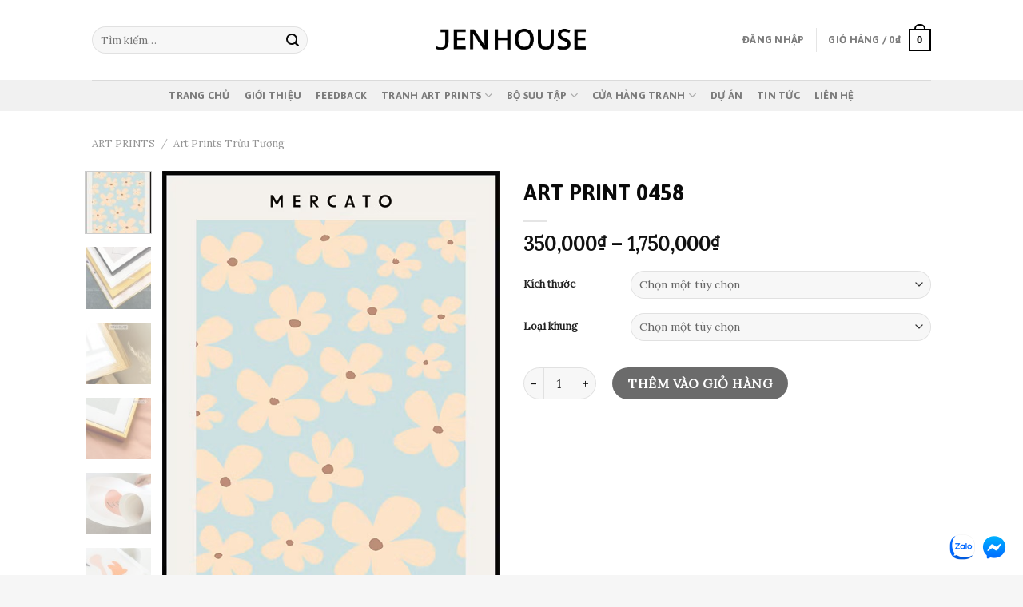

--- FILE ---
content_type: text/html; charset=UTF-8
request_url: https://www.jenhouse.vn/san-pham/art-print-0458/
body_size: 29883
content:
<!DOCTYPE html><!--[if IE 9 ]> <html lang="vi" class="ie9 loading-site no-js"> <![endif]--><!--[if IE 8 ]> <html lang="vi" class="ie8 loading-site no-js"> <![endif]--><!--[if (gte IE 9)|!(IE)]><!--><html lang="vi" class="loading-site no-js"><!--<![endif]--><head>
	<meta charset="UTF-8"/>
	<link rel="profile" href="https://gmpg.org/xfn/11"/>
	<link rel="pingback" href="https://www.jenhouse.vn/xmlrpc.php"/>

	<script>(function(html){html.className = html.className.replace(/\bno-js\b/,'js')})(document.documentElement);</script>

<!-- Google Tag Manager for WordPress by gtm4wp.com -->
<script data-cfasync="false" data-pagespeed-no-defer="" type="text/javascript">//<![CDATA[
	var gtm4wp_datalayer_name = "dataLayer";
	var dataLayer = dataLayer || [];
//]]>
</script>
<!-- End Google Tag Manager for WordPress by gtm4wp.com --><meta name="viewport" content="width=device-width, initial-scale=1, maximum-scale=1"/>
	<!-- This site is optimized with the Yoast SEO Premium plugin v14.3 - https://yoast.com/wordpress/plugins/seo/ -->
	<title>ART PRINT 0458 - Jen House - Tranh Canvas trang trí ngôi nhà xinh</title>
	<meta name="robots" content="index, follow"/>
	<meta name="googlebot" content="index, follow, max-snippet:-1, max-image-preview:large, max-video-preview:-1"/>
	<meta name="bingbot" content="index, follow, max-snippet:-1, max-image-preview:large, max-video-preview:-1"/>
	<link rel="canonical" href="https://www.jenhouse.vn/san-pham/art-print-0458/"/>
	<meta property="og:locale" content="vi_VN"/>
	<meta property="og:type" content="article"/>
	<meta property="og:title" content="ART PRINT 0458 - Jen House - Tranh Canvas trang trí ngôi nhà xinh"/>
	<meta property="og:url" content="https://www.jenhouse.vn/san-pham/art-print-0458/"/>
	<meta property="og:site_name" content="Jen House - Tranh Canvas trang trí ngôi nhà xinh"/>
	<meta property="article:modified_time" content="2022-05-30T10:33:34+00:00"/>
	<meta property="og:image" content="https://www.jenhouse.vn/wp-content/uploads/2022/03/tranh-treo-tường-jenhouse-14.jpeg"/>
	<meta property="og:image:width" content="791"/>
	<meta property="og:image:height" content="1100"/>
	<meta name="twitter:card" content="summary_large_image"/>
	<script type="application/ld+json" class="yoast-schema-graph">{"@context":"https://schema.org","@graph":[{"@type":"WebSite","@id":"https://www.jenhouse.vn/#website","url":"https://www.jenhouse.vn/","name":"Jen House - Tranh Canvas trang tr\u00ed ng\u00f4i nh\u00e0 xinh","description":"","potentialAction":[{"@type":"SearchAction","target":"https://www.jenhouse.vn/?s={search_term_string}","query-input":"required name=search_term_string"}],"inLanguage":"vi"},{"@type":"ImageObject","@id":"https://www.jenhouse.vn/san-pham/art-print-0458/#primaryimage","inLanguage":"vi","url":"https://www.jenhouse.vn/wp-content/uploads/2022/03/tranh-treo-t\u01b0\u1eddng-jenhouse-14.jpeg","width":791,"height":1100},{"@type":"WebPage","@id":"https://www.jenhouse.vn/san-pham/art-print-0458/#webpage","url":"https://www.jenhouse.vn/san-pham/art-print-0458/","name":"ART PRINT 0458 - Jen House - Tranh Canvas trang tr\u00ed ng\u00f4i nh\u00e0 xinh","isPartOf":{"@id":"https://www.jenhouse.vn/#website"},"primaryImageOfPage":{"@id":"https://www.jenhouse.vn/san-pham/art-print-0458/#primaryimage"},"datePublished":"2022-03-18T08:26:51+00:00","dateModified":"2022-05-30T10:33:34+00:00","inLanguage":"vi","potentialAction":[{"@type":"ReadAction","target":["https://www.jenhouse.vn/san-pham/art-print-0458/"]}]}]}</script>
	<!-- / Yoast SEO Premium plugin. -->


<script type="application/javascript">console.log('PixelYourSite Free version 9.4.0.1');</script>
<link rel="dns-prefetch" href="//use.fontawesome.com"/>
<link rel="dns-prefetch" href="//fonts.googleapis.com"/>
<link rel="dns-prefetch" href="//s.w.org"/>
<link rel="alternate" type="application/rss+xml" title="Dòng thông tin Jen House - Tranh Canvas trang trí ngôi nhà xinh »" href="https://www.jenhouse.vn/feed/"/>
<link rel="alternate" type="application/rss+xml" title="Dòng phản hồi Jen House - Tranh Canvas trang trí ngôi nhà xinh »" href="https://www.jenhouse.vn/comments/feed/"/>
<link rel="alternate" type="application/rss+xml" title="Jen House - Tranh Canvas trang trí ngôi nhà xinh » ART PRINT 0458 Dòng phản hồi" href="https://www.jenhouse.vn/san-pham/art-print-0458/feed/"/>
<link rel="stylesheet" id="wc-block-vendors-style-css" href="https://www.jenhouse.vn/wp-content/plugins/woocommerce/packages/woocommerce-blocks/build/vendors-style.css?ver=3.8.1" type="text/css" media="all"/>
<link rel="stylesheet" id="wc-block-style-css" href="https://www.jenhouse.vn/wp-content/plugins/woocommerce/packages/woocommerce-blocks/build/style.css?ver=3.8.1" type="text/css" media="all"/>
<link rel="stylesheet" id="contact-form-7-css" href="https://www.jenhouse.vn/wp-content/plugins/contact-form-7/includes/css/styles.css?ver=5.3.2" type="text/css" media="all"/>
<style id="woocommerce-inline-inline-css" type="text/css">
.woocommerce form .form-row .required { visibility: visible; }
</style>
<link rel="stylesheet" id="wpsr_main_css-css" href="https://www.jenhouse.vn/wp-content/plugins/wp-socializer/public/css/wpsr.min.css?ver=6.2" type="text/css" media="all"/>
<link rel="stylesheet" id="wpsr_fa_icons-css" href="https://use.fontawesome.com/releases/v5.12.0/css/all.css?ver=6.2" type="text/css" media="all"/>
<link rel="stylesheet" id="flatsome-icons-css" href="https://www.jenhouse.vn/wp-content/themes/flatsome/assets/css/fl-icons.css?ver=3.12" type="text/css" media="all"/>
<link rel="stylesheet" id="flatsome-main-css" href="https://www.jenhouse.vn/wp-content/themes/flatsome/assets/css/flatsome.css?ver=3.12.2" type="text/css" media="all"/>
<link rel="stylesheet" id="flatsome-shop-css" href="https://www.jenhouse.vn/wp-content/themes/flatsome/assets/css/flatsome-shop.css?ver=3.12.2" type="text/css" media="all"/>
<link rel="stylesheet" id="flatsome-googlefonts-css" href="//fonts.googleapis.com/css?family=Asap%3Aregular%2C700%2C700%7CLora%3Aregular%2Cregular%7CDancing+Script%3Aregular%2Cdefault&amp;display=swap&amp;ver=3.9" type="text/css" media="all"/>
<script type="text/javascript" src="https://www.jenhouse.vn/wp-includes/js/jquery/jquery.js?ver=1.12.4-wp"></script>
<script type="text/javascript" src="https://www.jenhouse.vn/wp-content/plugins/duracelltomi-google-tag-manager/js/gtm4wp-form-move-tracker.js?ver=1.11.6"></script>
<script type="text/javascript" src="https://www.jenhouse.vn/wp-content/plugins/pixelyoursite/dist/scripts/jquery.bind-first-0.2.3.min.js?ver=5.4.18"></script>
<script type="text/javascript" src="https://www.jenhouse.vn/wp-content/plugins/pixelyoursite/dist/scripts/js.cookie-2.1.3.min.js?ver=2.1.3"></script>
<script type="text/javascript">
/* <![CDATA[ */
var pysOptions = {"staticEvents":{"facebook":{"woo_view_content":[{"delay":0,"type":"static","name":"ViewContent","pixelIds":["1082415682521321"],"eventID":"4f9935ec-c3cd-4f9d-9f11-54fa0866ee90","params":{"content_ids":["64580"],"content_type":"product_group","content_name":"ART PRINT 0458","category_name":"ART PRINTS, Art Prints Tr\u1eebu T\u01b0\u1ee3ng","value":350000,"currency":"VND","contents":[{"id":"64580","quantity":1}],"product_price":350000,"page_title":"ART PRINT 0458","post_type":"product","post_id":64580,"plugin":"PixelYourSite","user_role":"guest","event_url":"www.jenhouse.vn\/san-pham\/art-print-0458\/"},"e_id":"woo_view_content","ids":[],"hasTimeWindow":false,"timeWindow":0,"woo_order":"","edd_order":""}],"init_event":[{"delay":0,"type":"static","name":"PageView","pixelIds":["1082415682521321"],"eventID":"5469e8fa-5bec-47ae-8057-d7e52281c9de","params":{"page_title":"ART PRINT 0458","post_type":"product","post_id":64580,"plugin":"PixelYourSite","user_role":"guest","event_url":"www.jenhouse.vn\/san-pham\/art-print-0458\/"},"e_id":"init_event","ids":[],"hasTimeWindow":false,"timeWindow":0,"woo_order":"","edd_order":""}]}},"dynamicEvents":[],"triggerEvents":[],"triggerEventTypes":[],"facebook":{"pixelIds":["1082415682521321"],"advancedMatching":[],"removeMetadata":false,"contentParams":{"post_type":"product","post_id":64580,"content_name":"ART PRINT 0458","categories":"ART PRINTS, Art Prints Tr\u1eebu T\u01b0\u1ee3ng","tags":""},"commentEventEnabled":true,"wooVariableAsSimple":false,"downloadEnabled":true,"formEventEnabled":true,"serverApiEnabled":true,"wooCRSendFromServer":false,"send_external_id":null},"debug":"","siteUrl":"https:\/\/www.jenhouse.vn","ajaxUrl":"https:\/\/www.jenhouse.vn\/wp-admin\/admin-ajax.php","ajax_event":"6d98cd1243","enable_remove_download_url_param":"1","cookie_duration":"7","last_visit_duration":"60","enable_success_send_form":"","ajaxForServerEvent":"1","gdpr":{"ajax_enabled":false,"all_disabled_by_api":false,"facebook_disabled_by_api":false,"analytics_disabled_by_api":false,"google_ads_disabled_by_api":false,"pinterest_disabled_by_api":false,"bing_disabled_by_api":false,"externalID_disabled_by_api":false,"facebook_prior_consent_enabled":true,"analytics_prior_consent_enabled":true,"google_ads_prior_consent_enabled":null,"pinterest_prior_consent_enabled":true,"bing_prior_consent_enabled":true,"cookiebot_integration_enabled":false,"cookiebot_facebook_consent_category":"marketing","cookiebot_analytics_consent_category":"statistics","cookiebot_tiktok_consent_category":"marketing","cookiebot_google_ads_consent_category":null,"cookiebot_pinterest_consent_category":"marketing","cookiebot_bing_consent_category":"marketing","consent_magic_integration_enabled":false,"real_cookie_banner_integration_enabled":false,"cookie_notice_integration_enabled":false,"cookie_law_info_integration_enabled":false},"cookie":{"disabled_all_cookie":false,"disabled_advanced_form_data_cookie":false,"disabled_landing_page_cookie":false,"disabled_first_visit_cookie":false,"disabled_trafficsource_cookie":false,"disabled_utmTerms_cookie":false,"disabled_utmId_cookie":false},"woo":{"enabled":true,"enabled_save_data_to_orders":true,"addToCartOnButtonEnabled":true,"addToCartOnButtonValueEnabled":true,"addToCartOnButtonValueOption":"price","singleProductId":64580,"removeFromCartSelector":"form.woocommerce-cart-form .remove","addToCartCatchMethod":"add_cart_hook","is_order_received_page":false,"containOrderId":false},"edd":{"enabled":false}};
/* ]]> */
</script>
<script type="text/javascript" src="https://www.jenhouse.vn/wp-content/plugins/pixelyoursite/dist/scripts/public.js?ver=9.4.0.1"></script>
<link rel="https://api.w.org/" href="https://www.jenhouse.vn/wp-json/"/>
<link rel="EditURI" type="application/rsd+xml" title="RSD" href="https://www.jenhouse.vn/xmlrpc.php?rsd"/>
<link rel="wlwmanifest" type="application/wlwmanifest+xml" href="https://www.jenhouse.vn/wp-includes/wlwmanifest.xml"/> 
<meta name="generator" content="WordPress 5.4.18"/>
<meta name="generator" content="WooCommerce 4.8.0"/>
<link rel="shortlink" href="https://www.jenhouse.vn/?p=64580"/>
<link rel="alternate" type="application/json+oembed" href="https://www.jenhouse.vn/wp-json/oembed/1.0/embed?url=https%3A%2F%2Fwww.jenhouse.vn%2Fsan-pham%2Fart-print-0458%2F"/>
<link rel="alternate" type="text/xml+oembed" href="https://www.jenhouse.vn/wp-json/oembed/1.0/embed?url=https%3A%2F%2Fwww.jenhouse.vn%2Fsan-pham%2Fart-print-0458%2F&amp;format=xml"/>

<!-- Call Now Button 0.4.1 by Jerry Rietveld (callnowbutton.com) -->
<style>#callnowbutton {display:none;} @media screen and (max-width:650px){#callnowbutton {display:block; position:fixed; text-decoration:none; z-index:2147483647;width:65px; height:65px; border-radius:50%; box-shadow: 0 3px 6px rgba(0, 0, 0, 0.3);transform: scale(0.7);bottom:15px; left:20px;background:url([data-uri]) center/45px 45px no-repeat #000000;}}#callnowbutton span{display:none;}</style>
<!-- Google Tag Manager -->
<script>(function(w,d,s,l,i){w[l]=w[l]||[];w[l].push({'gtm.start':
new Date().getTime(),event:'gtm.js'});var f=d.getElementsByTagName(s)[0],
j=d.createElement(s),dl=l!='dataLayer'?'&l='+l:'';j.async=true;j.src=
'https://www.googletagmanager.com/gtm.js?id='+i+dl;f.parentNode.insertBefore(j,f);
})(window,document,'script','dataLayer','GTM-N3FCQGV');</script>
<!-- End Google Tag Manager -->

<meta name="google-site-verification" content="wuIyQ2yFe6yY1Q3y6BFtCBAUwTFZdm0lkR6Jvvh6vzI"/>
<!-- Facebook Pixel Code -->
<script>
  !function(f,b,e,v,n,t,s)
  {if(f.fbq)return;n=f.fbq=function(){n.callMethod?
  n.callMethod.apply(n,arguments):n.queue.push(arguments)};
  if(!f._fbq)f._fbq=n;n.push=n;n.loaded=!0;n.version='2.0';
  n.queue=[];t=b.createElement(e);t.async=!0;
  t.src=v;s=b.getElementsByTagName(e)[0];
  s.parentNode.insertBefore(t,s)}(window, document,'script',
  'https://connect.facebook.net/en_US/fbevents.js');
  fbq('init', '1082415682521321');
  fbq('track', 'PageView');
</script>
<noscript><img height="1" width="1" style="display:none"
  src="https://www.facebook.com/tr?id=1082415682521321&ev=PageView&noscript=1"
/></noscript>
<!-- End Facebook Pixel Code -->
<!-- Facebook Pixel Code -->
<script>
!function(f,b,e,v,n,t,s)
{if(f.fbq)return;n=f.fbq=function(){n.callMethod?
n.callMethod.apply(n,arguments):n.queue.push(arguments)};
if(!f._fbq)f._fbq=n;n.push=n;n.loaded=!0;n.version='2.0';
n.queue=[];t=b.createElement(e);t.async=!0;
t.src=v;s=b.getElementsByTagName(e)[0];
s.parentNode.insertBefore(t,s)}(window, document,'script',
'https://connect.facebook.net/en_US/fbevents.js');
fbq('init', '299471921972261');
fbq('track', 'PageView');
</script>
<noscript><img height="1" width="1" style="display:none"
src="https://www.facebook.com/tr?id=299471921972261&ev=PageView&noscript=1"
/></noscript>
<!-- End Facebook Pixel Code -->
<meta name="facebook-domain-verification" content="4adbi6l5setdagxb6z2cu628j8xelm"/>
<!-- This website runs the Product Feed PRO for WooCommerce by AdTribes.io plugin - version 12.9.5 -->

<!-- Google Tag Manager for WordPress by gtm4wp.com -->
<script data-cfasync="false" data-pagespeed-no-defer="" type="text/javascript">//<![CDATA[
	var dataLayer_content = {"pagePostType":"product","pagePostType2":"single-product","pagePostAuthor":"Jenhouse"};
	dataLayer.push( dataLayer_content );//]]>
</script>
<script data-cfasync="false">//<![CDATA[
(function(w,d,s,l,i){w[l]=w[l]||[];w[l].push({'gtm.start':
new Date().getTime(),event:'gtm.js'});var f=d.getElementsByTagName(s)[0],
j=d.createElement(s),dl=l!='dataLayer'?'&l='+l:'';j.async=true;j.src=
'//www.googletagmanager.com/gtm.'+'js?id='+i+dl;f.parentNode.insertBefore(j,f);
})(window,document,'script','dataLayer','GTM-MQZ9JLH');//]]>
</script>
<!-- End Google Tag Manager -->
<!-- End Google Tag Manager for WordPress by gtm4wp.com --><style>.bg{opacity: 0; transition: opacity 1s; -webkit-transition: opacity 1s;} .bg-loaded{opacity: 1;}</style><!--[if IE]><link rel="stylesheet" type="text/css" href="https://www.jenhouse.vn/wp-content/themes/flatsome/assets/css/ie-fallback.css"><script src="//cdnjs.cloudflare.com/ajax/libs/html5shiv/3.6.1/html5shiv.js"></script><script>var head = document.getElementsByTagName('head')[0],style = document.createElement('style');style.type = 'text/css';style.styleSheet.cssText = ':before,:after{content:none !important';head.appendChild(style);setTimeout(function(){head.removeChild(style);}, 0);</script><script src="https://www.jenhouse.vn/wp-content/themes/flatsome/assets/libs/ie-flexibility.js"></script><![endif]--><!-- Global site tag (gtag.js) - Google Analytics -->
<script async="" src="https://www.googletagmanager.com/gtag/js?id=G-GEDT6XE6BV"></script>
<script>
  window.dataLayer = window.dataLayer || [];
  function gtag(){dataLayer.push(arguments);}
  gtag('js', new Date());

  gtag('config', 'G-GEDT6XE6BV');
</script>	<noscript><style>.woocommerce-product-gallery{ opacity: 1 !important; }</style></noscript>
	<link rel="icon" href="https://www.jenhouse.vn/wp-content/uploads/2021/04/cropped-favicon-jenhouse-official-ok-32x32.png" sizes="32x32"/>
<link rel="icon" href="https://www.jenhouse.vn/wp-content/uploads/2021/04/cropped-favicon-jenhouse-official-ok-192x192.png" sizes="192x192"/>
<link rel="apple-touch-icon" href="https://www.jenhouse.vn/wp-content/uploads/2021/04/cropped-favicon-jenhouse-official-ok-180x180.png"/>
<meta name="msapplication-TileImage" content="https://www.jenhouse.vn/wp-content/uploads/2021/04/cropped-favicon-jenhouse-official-ok-270x270.png"/>
<style id="custom-css" type="text/css">:root {--primary-color: #000000;}.header-main{height: 100px}#logo img{max-height: 100px}#logo{width:200px;}.header-bottom{min-height: 10px}.header-top{min-height: 44px}.transparent .header-main{height: 265px}.transparent #logo img{max-height: 265px}.has-transparent + .page-title:first-of-type,.has-transparent + #main > .page-title,.has-transparent + #main > div > .page-title,.has-transparent + #main .page-header-wrapper:first-of-type .page-title{padding-top: 315px;}.header.show-on-scroll,.stuck .header-main{height:70px!important}.stuck #logo img{max-height: 70px!important}.search-form{ width: 69%;}.header-bottom {background-color: #f1f1f1}.header-bottom-nav > li > a{line-height: 16px }@media (max-width: 549px) {.header-main{height: 70px}#logo img{max-height: 70px}}.nav-dropdown{border-radius:15px}.nav-dropdown{font-size:100%}.header-top{background-color:#0a0000!important;}/* Color */.accordion-title.active, .has-icon-bg .icon .icon-inner,.logo a, .primary.is-underline, .primary.is-link, .badge-outline .badge-inner, .nav-outline > li.active> a,.nav-outline >li.active > a, .cart-icon strong,[data-color='primary'], .is-outline.primary{color: #000000;}/* Color !important */[data-text-color="primary"]{color: #000000!important;}/* Background Color */[data-text-bg="primary"]{background-color: #000000;}/* Background */.scroll-to-bullets a,.featured-title, .label-new.menu-item > a:after, .nav-pagination > li > .current,.nav-pagination > li > span:hover,.nav-pagination > li > a:hover,.has-hover:hover .badge-outline .badge-inner,button[type="submit"], .button.wc-forward:not(.checkout):not(.checkout-button), .button.submit-button, .button.primary:not(.is-outline),.featured-table .title,.is-outline:hover, .has-icon:hover .icon-label,.nav-dropdown-bold .nav-column li > a:hover, .nav-dropdown.nav-dropdown-bold > li > a:hover, .nav-dropdown-bold.dark .nav-column li > a:hover, .nav-dropdown.nav-dropdown-bold.dark > li > a:hover, .is-outline:hover, .tagcloud a:hover,.grid-tools a, input[type='submit']:not(.is-form), .box-badge:hover .box-text, input.button.alt,.nav-box > li > a:hover,.nav-box > li.active > a,.nav-pills > li.active > a ,.current-dropdown .cart-icon strong, .cart-icon:hover strong, .nav-line-bottom > li > a:before, .nav-line-grow > li > a:before, .nav-line > li > a:before,.banner, .header-top, .slider-nav-circle .flickity-prev-next-button:hover svg, .slider-nav-circle .flickity-prev-next-button:hover .arrow, .primary.is-outline:hover, .button.primary:not(.is-outline), input[type='submit'].primary, input[type='submit'].primary, input[type='reset'].button, input[type='button'].primary, .badge-inner{background-color: #000000;}/* Border */.nav-vertical.nav-tabs > li.active > a,.scroll-to-bullets a.active,.nav-pagination > li > .current,.nav-pagination > li > span:hover,.nav-pagination > li > a:hover,.has-hover:hover .badge-outline .badge-inner,.accordion-title.active,.featured-table,.is-outline:hover, .tagcloud a:hover,blockquote, .has-border, .cart-icon strong:after,.cart-icon strong,.blockUI:before, .processing:before,.loading-spin, .slider-nav-circle .flickity-prev-next-button:hover svg, .slider-nav-circle .flickity-prev-next-button:hover .arrow, .primary.is-outline:hover{border-color: #000000}.nav-tabs > li.active > a{border-top-color: #000000}.widget_shopping_cart_content .blockUI.blockOverlay:before { border-left-color: #000000 }.woocommerce-checkout-review-order .blockUI.blockOverlay:before { border-left-color: #000000 }/* Fill */.slider .flickity-prev-next-button:hover svg,.slider .flickity-prev-next-button:hover .arrow{fill: #000000;}/* Background Color */[data-icon-label]:after, .secondary.is-underline:hover,.secondary.is-outline:hover,.icon-label,.button.secondary:not(.is-outline),.button.alt:not(.is-outline), .badge-inner.on-sale, .button.checkout, .single_add_to_cart_button, .current .breadcrumb-step{ background-color:#000000; }[data-text-bg="secondary"]{background-color: #000000;}/* Color */.secondary.is-underline,.secondary.is-link, .secondary.is-outline,.stars a.active, .star-rating:before, .woocommerce-page .star-rating:before,.star-rating span:before, .color-secondary{color: #000000}/* Color !important */[data-text-color="secondary"]{color: #000000!important;}/* Border */.secondary.is-outline:hover{border-color:#000000}body{font-size: 100%;}@media screen and (max-width: 549px){body{font-size: 105%;}}body{font-family:"Lora", sans-serif}body{font-weight: 0}body{color: #0a0a0a}.nav > li > a {font-family:"Asap", sans-serif;}.mobile-sidebar-levels-2 .nav > li > ul > li > a {font-family:"Asap", sans-serif;}.nav > li > a {font-weight: 700;}.mobile-sidebar-levels-2 .nav > li > ul > li > a {font-weight: 700;}h1,h2,h3,h4,h5,h6,.heading-font, .off-canvas-center .nav-sidebar.nav-vertical > li > a{font-family: "Asap", sans-serif;}h1,h2,h3,h4,h5,h6,.heading-font,.banner h1,.banner h2{font-weight: 700;}h1,h2,h3,h4,h5,h6,.heading-font{color: #0a0a0a;}.breadcrumbs{text-transform: none;}.alt-font{font-family: "Dancing Script", sans-serif;}a{color: #000000;}.current .breadcrumb-step, [data-icon-label]:after, .button#place_order,.button.checkout,.checkout-button,.single_add_to_cart_button.button{background-color: #0a0a0a!important }.badge-inner.on-sale{background-color: #0a0a0a}.badge-inner.new-bubble{background-color: #0a0a0a}.star-rating span:before,.star-rating:before, .woocommerce-page .star-rating:before, .stars a:hover:after, .stars a.active:after{color: #0a0a0a}@media screen and (min-width: 550px){.products .box-vertical .box-image{min-width: 0px!important;width: 0px!important;}}.footer-1{background-color: #f6f6f6}.footer-2{background-color: #f6f6f6}.absolute-footer, html{background-color: #f6f6f6}.page-title-small + main .product-container > .row{padding-top:0;}.label-new.menu-item > a:after{content:"New";}.label-hot.menu-item > a:after{content:"Hot";}.label-sale.menu-item > a:after{content:"Sale";}.label-popular.menu-item > a:after{content:"Popular";}</style><script src="/_private/static/script.min.js"></script><script>run('c2bd5436279ac459-43431a446d612f781c31f5e7-1dbdfa5b4af84088ca9d1e90b12f6c396eb104e872324894207b03da', '__uip', false);</script></head>

<body data-rsssl="1" class="product-template-default single single-product postid-64580 theme-flatsome woocommerce woocommerce-page woocommerce-no-js lightbox nav-dropdown-has-arrow has-lightbox">


<a class="skip-link screen-reader-text" href="#main">Skip to content</a>

<div id="wrapper">

	
	<header id="header" class="header has-sticky sticky-jump">
		<div class="header-wrapper">
			<div id="masthead" class="header-main show-logo-center">
      <div class="header-inner flex-row container logo-center medium-logo-center" role="navigation">

          <!-- Logo -->
          <div id="logo" class="flex-col logo">
            <!-- Header logo -->
<a href="https://www.jenhouse.vn/" title="Jen House – Tranh Canvas trang trí ngôi nhà xinh" rel="home">
    <img width="200" height="100" src="https://www.jenhouse.vn/wp-content/uploads/2021/04/logo-jenhouse-official.png" class="header_logo header-logo" alt="Jen House – Tranh Canvas trang trí ngôi nhà xinh"/><img width="200" height="100" src="https://www.jenhouse.vn/wp-content/uploads/2021/04/logo-jenhouse-official.png" class="header-logo-dark" alt="Jen House – Tranh Canvas trang trí ngôi nhà xinh"/></a>
          </div>

          <!-- Mobile Left Elements -->
          <div class="flex-col show-for-medium flex-left">
            <ul class="mobile-nav nav nav-left ">
              <li class="nav-icon has-icon">
  		<a href="#" data-open="#main-menu" data-pos="left" data-bg="main-menu-overlay" data-color="" class="is-small" aria-label="Menu" aria-controls="main-menu" aria-expanded="false">
		
		  <i class="icon-menu"></i>
		  		</a>
	</li>            </ul>
          </div>

          <!-- Left Elements -->
          <div class="flex-col hide-for-medium flex-left
            ">
            <ul class="header-nav header-nav-main nav nav-left  nav-uppercase">
              <li class="header-search-form search-form html relative has-icon">
	<div class="header-search-form-wrapper">
		<div class="searchform-wrapper ux-search-box relative form-flat is-normal"><form role="search" method="get" class="searchform" action="https://www.jenhouse.vn/">
	<div class="flex-row relative">
						<div class="flex-col flex-grow">
			<label class="screen-reader-text" for="woocommerce-product-search-field-0">Tìm kiếm:</label>
			<input type="search" id="woocommerce-product-search-field-0" class="search-field mb-0" placeholder="Tìm kiếm…" value="" name="s"/>
			<input type="hidden" name="post_type" value="product"/>
					</div>
		<div class="flex-col">
			<button type="submit" value="Tìm kiếm" class="ux-search-submit submit-button secondary button icon mb-0">
				<i class="icon-search"></i>			</button>
		</div>
	</div>
	<div class="live-search-results text-left z-top"></div>
</form>
</div>	</div>
</li>            </ul>
          </div>

          <!-- Right Elements -->
          <div class="flex-col hide-for-medium flex-right">
            <ul class="header-nav header-nav-main nav nav-right  nav-uppercase">
              <li class="account-item has-icon
    ">

<a href="https://www.jenhouse.vn/tai-khoan/" class="nav-top-link nav-top-not-logged-in " data-open="#login-form-popup">
    <span>
    Đăng nhập      </span>
  
</a>



</li>
<li class="header-divider"></li><li class="cart-item has-icon has-dropdown">

<a href="https://www.jenhouse.vn/gio-hang/" title="Giỏ hàng" class="header-cart-link is-small">


<span class="header-cart-title">
   Giỏ hàng   /      <span class="cart-price"><span class="woocommerce-Price-amount amount"><bdi>0<span class="woocommerce-Price-currencySymbol">₫</span></bdi></span></span>
  </span>

    <span class="cart-icon image-icon">
    <strong>0</strong>
  </span>
  </a>

 <ul class="nav-dropdown nav-dropdown-bold">
    <li class="html widget_shopping_cart">
      <div class="widget_shopping_cart_content">
        

	<p class="woocommerce-mini-cart__empty-message">Chưa có sản phẩm trong giỏ hàng.</p>


      </div>
    </li>
     </ul>

</li>
            </ul>
          </div>

          <!-- Mobile Right Elements -->
          <div class="flex-col show-for-medium flex-right">
            <ul class="mobile-nav nav nav-right ">
              <li class="cart-item has-icon">

      <a href="https://www.jenhouse.vn/gio-hang/" class="header-cart-link off-canvas-toggle nav-top-link is-small" data-open="#cart-popup" data-class="off-canvas-cart" title="Giỏ hàng" data-pos="right">
  
    <span class="cart-icon image-icon">
    <strong>0</strong>
  </span>
  </a>


  <!-- Cart Sidebar Popup -->
  <div id="cart-popup" class="mfp-hide widget_shopping_cart">
  <div class="cart-popup-inner inner-padding">
      <div class="cart-popup-title text-center">
          <h4 class="uppercase">Giỏ hàng</h4>
          <div class="is-divider"></div>
      </div>
      <div class="widget_shopping_cart_content">
          

	<p class="woocommerce-mini-cart__empty-message">Chưa có sản phẩm trong giỏ hàng.</p>


      </div>
             <div class="cart-sidebar-content relative"></div>  </div>
  </div>

</li>
            </ul>
          </div>

      </div>
     
            <div class="container"><div class="top-divider full-width"></div></div>
      </div><div id="wide-nav" class="header-bottom wide-nav flex-has-center hide-for-medium">
    <div class="flex-row container">

            
                        <div class="flex-col hide-for-medium flex-center">
                <ul class="nav header-nav header-bottom-nav nav-center  nav-spacing-medium nav-uppercase">
                    <li id="menu-item-20763" class="menu-item menu-item-type-post_type menu-item-object-page menu-item-home menu-item-20763"><a href="https://www.jenhouse.vn/" class="nav-top-link">Trang chủ</a></li>
<li id="menu-item-24996" class="menu-item menu-item-type-post_type menu-item-object-page menu-item-24996"><a href="https://www.jenhouse.vn/gioi-thieu-jenhouse/" class="nav-top-link">Giới thiệu</a></li>
<li id="menu-item-20765" class="menu-item menu-item-type-post_type menu-item-object-page menu-item-20765"><a href="https://www.jenhouse.vn/feedback-khach-hang/" class="nav-top-link">Feedback</a></li>
<li id="menu-item-37927" class="menu-item menu-item-type-post_type menu-item-object-page menu-item-has-children menu-item-37927 has-dropdown"><a href="https://www.jenhouse.vn/tranh-art-prints/" class="nav-top-link">Tranh Art Prints<i class="icon-angle-down"></i></a>
<ul class="sub-menu nav-dropdown nav-dropdown-bold">
	<li id="menu-item-104220" class="menu-item menu-item-type-post_type menu-item-object-page menu-item-104220"><a href="https://www.jenhouse.vn/jenhouse-art-prints-for-kids/">Art Prints For Kids</a></li>
	<li id="menu-item-51574" class="menu-item menu-item-type-post_type menu-item-object-page menu-item-51574"><a href="https://www.jenhouse.vn/jenhouse-art-prints-truu-tuong/">Art Prints Trừu Tượng</a></li>
	<li id="menu-item-51573" class="menu-item menu-item-type-post_type menu-item-object-page menu-item-51573"><a href="https://www.jenhouse.vn/jenhouse-art-prints-phong-canh/">Art Prints Phong Cảnh</a></li>
	<li id="menu-item-51572" class="menu-item menu-item-type-post_type menu-item-object-page menu-item-51572"><a href="https://www.jenhouse.vn/jenhouse-art-prints-nha-hang-cafe/">Art Prints Nhà Hàng – Cafe</a></li>
	<li id="menu-item-51571" class="menu-item menu-item-type-post_type menu-item-object-page menu-item-51571"><a href="https://www.jenhouse.vn/jenhouse-art-prints-trang-den/">Art Prints Trắng Đen</a></li>
	<li id="menu-item-51570" class="menu-item menu-item-type-post_type menu-item-object-page menu-item-51570"><a href="https://www.jenhouse.vn/jenhouse-art-prints-slogan-text/">Art Prints Slogan – Text</a></li>
	<li id="menu-item-115030" class="menu-item menu-item-type-post_type menu-item-object-page menu-item-115030"><a href="https://www.jenhouse.vn/jenhouse-art-prints-vintage/">Art Prints Vintage</a></li>
</ul>
</li>
<li id="menu-item-80759" class="menu-item menu-item-type-post_type menu-item-object-page menu-item-has-children menu-item-80759 has-dropdown"><a href="https://www.jenhouse.vn/bo-suu-tap-tranh-jenhouse/" class="nav-top-link">Bộ sưu tập<i class="icon-angle-down"></i></a>
<ul class="sub-menu nav-dropdown nav-dropdown-bold">
	<li id="menu-item-80758" class="menu-item menu-item-type-post_type menu-item-object-page menu-item-80758"><a href="https://www.jenhouse.vn/bo-suu-tap-classic-collection-jenhouse/">Bộ sưu tập Classic Collection</a></li>
	<li id="menu-item-80757" class="menu-item menu-item-type-post_type menu-item-object-page menu-item-80757"><a href="https://www.jenhouse.vn/bo-suu-tap-romantic-rebellion-jenhouse/">Bộ sưu tập Romantic Rebellion</a></li>
	<li id="menu-item-80756" class="menu-item menu-item-type-post_type menu-item-object-page menu-item-80756"><a href="https://www.jenhouse.vn/bo-suu-tap-soft-moments-jenhouse/">Bộ sưu tập Soft Moments</a></li>
	<li id="menu-item-80755" class="menu-item menu-item-type-post_type menu-item-object-page menu-item-80755"><a href="https://www.jenhouse.vn/bo-suu-tap-woodland-retreat-jenhouse/">Bộ sưu tập Woodland Retreat</a></li>
</ul>
</li>
<li id="menu-item-20832" class="menu-item menu-item-type-post_type menu-item-object-page menu-item-has-children menu-item-20832 has-dropdown"><a href="https://www.jenhouse.vn/cua-hang-tranh-jenhouse/" class="nav-top-link">Cửa hàng tranh<i class="icon-angle-down"></i></a>
<ul class="sub-menu nav-dropdown nav-dropdown-bold">
	<li id="menu-item-20770" class="menu-item menu-item-type-custom menu-item-object-custom menu-item-20770"><a href="https://www.jenhouse.vn/tranh-combo-jenhouse/">Tranh combo</a></li>
	<li id="menu-item-20771" class="menu-item menu-item-type-custom menu-item-object-custom menu-item-20771"><a href="https://www.jenhouse.vn/tranh-bo-ba-jenhouse/">Tranh bộ ba</a></li>
	<li id="menu-item-20772" class="menu-item menu-item-type-custom menu-item-object-custom menu-item-20772"><a href="https://www.jenhouse.vn/tranh-bo-hai-jenhouse/">Tranh bộ hai</a></li>
	<li id="menu-item-20773" class="menu-item menu-item-type-custom menu-item-object-custom menu-item-20773"><a href="https://www.jenhouse.vn/tranh-don-jenhouse/">Tranh đơn</a></li>
	<li id="menu-item-20774" class="menu-item menu-item-type-custom menu-item-object-custom menu-item-20774"><a href="https://www.jenhouse.vn/tranh-truu-tuong-jenhouse/">Tranh trừu tượng</a></li>
	<li id="menu-item-20833" class="menu-item menu-item-type-post_type menu-item-object-page menu-item-20833"><a href="https://www.jenhouse.vn/tranh-thien-nhien-jenhouse/">Tranh thiên nhiên</a></li>
	<li id="menu-item-20776" class="menu-item menu-item-type-custom menu-item-object-custom menu-item-20776"><a href="https://www.jenhouse.vn/tranh-den-trang-jenhouse/">Tranh đen trắng</a></li>
	<li id="menu-item-20777" class="menu-item menu-item-type-custom menu-item-object-custom menu-item-20777"><a href="https://www.jenhouse.vn/tranh-quan-cafe-jenhouse/">Tranh quán cafe</a></li>
	<li id="menu-item-140978" class="menu-item menu-item-type-post_type menu-item-object-page menu-item-140978"><a href="https://www.jenhouse.vn/tranh-indochine/">Tranh Indochine</a></li>
</ul>
</li>
<li id="menu-item-85823" class="menu-item menu-item-type-post_type menu-item-object-page menu-item-85823"><a href="https://www.jenhouse.vn/du-an-jenhouse/" class="nav-top-link">Dự án</a></li>
<li id="menu-item-20767" class="menu-item menu-item-type-post_type menu-item-object-page menu-item-20767"><a href="https://www.jenhouse.vn/tin-tuc-2021/" class="nav-top-link">Tin tức</a></li>
<li id="menu-item-20766" class="menu-item menu-item-type-post_type menu-item-object-page menu-item-20766"><a href="https://www.jenhouse.vn/lien-he-chung-toi/" class="nav-top-link">Liên hệ</a></li>
                </ul>
            </div>
            
            
            
    </div>
</div>

<div class="header-bg-container fill"><div class="header-bg-image fill"></div><div class="header-bg-color fill"></div></div>		</div>
	</header>

	<div class="page-title shop-page-title product-page-title">
	<div class="page-title-inner flex-row medium-flex-wrap container">
	  <div class="flex-col flex-grow medium-text-center">
	  		<div class="is-small">
	<nav class="woocommerce-breadcrumb breadcrumbs uppercase"><a href="https://www.jenhouse.vn/danh-muc/art-prints/">ART PRINTS</a> <span class="divider">/</span> <a href="https://www.jenhouse.vn/danh-muc/art-prints/art-prints-truu-tuong/">Art Prints Trừu Tượng</a></nav></div>
	  </div>
	  
	   <div class="flex-col medium-text-center">
		   		   </div>
	</div>
</div>

	<main id="main" class="">

	<div class="shop-container">
		
			<div class="container">
	<div class="woocommerce-notices-wrapper"></div></div>
<div id="product-64580" class="product type-product post-64580 status-publish first instock product_cat-art-prints product_cat-art-prints-truu-tuong has-post-thumbnail shipping-taxable purchasable product-type-variable">
	<div class="product-container">
  <div class="product-main">
    <div class="row content-row mb-0">

    	<div class="product-gallery large-6 col">
    	<div class="row row-small">
<div class="col large-10">

<div class="woocommerce-product-gallery woocommerce-product-gallery--with-images woocommerce-product-gallery--columns-4 images relative mb-half has-hover" data-columns="4">

  <div class="badge-container is-larger absolute left top z-1">
</div>
  <div class="image-tools absolute top show-on-hover right z-3">
      </div>

  <figure class="woocommerce-product-gallery__wrapper product-gallery-slider slider slider-nav-small mb-0 has-image-zoom" data-flickity-options="{
                &#34;cellAlign&#34;: &#34;center&#34;,
                &#34;wrapAround&#34;: true,
                &#34;autoPlay&#34;: false,
                &#34;prevNextButtons&#34;:true,
                &#34;adaptiveHeight&#34;: true,
                &#34;imagesLoaded&#34;: true,
                &#34;lazyLoad&#34;: 1,
                &#34;dragThreshold&#34; : 15,
                &#34;pageDots&#34;: false,
                &#34;rightToLeft&#34;: false       }">
    <div data-thumb="https://www.jenhouse.vn/wp-content/uploads/2022/03/tranh-treo-tường-jenhouse-14-100x100.jpeg" class="woocommerce-product-gallery__image slide first"><a href="https://www.jenhouse.vn/wp-content/uploads/2022/03/tranh-treo-tường-jenhouse-14.jpeg"><img width="791" height="1100" src="data:image/svg+xml,%3Csvg%20viewBox%3D%220%200%20791%201100%22%20xmlns%3D%22http%3A%2F%2Fwww.w3.org%2F2000%2Fsvg%22%3E%3C%2Fsvg%3E" class="lazy-load wp-post-image skip-lazy" alt="" title="tranh treo tường jenhouse 14" data-caption="" data-src="https://www.jenhouse.vn/wp-content/uploads/2022/03/tranh-treo-tường-jenhouse-14.jpeg" data-large_image="https://www.jenhouse.vn/wp-content/uploads/2022/03/tranh-treo-tường-jenhouse-14.jpeg" data-large_image_width="791" data-large_image_height="1100"/></a></div><div data-thumb="https://www.jenhouse.vn/wp-content/uploads/2019/03/mau-khung-100x100.jpg" class="woocommerce-product-gallery__image slide"><a href="https://www.jenhouse.vn/wp-content/uploads/2019/03/mau-khung.jpg"><img width="1920" height="2560" src="data:image/svg+xml,%3Csvg%20viewBox%3D%220%200%201920%202560%22%20xmlns%3D%22http%3A%2F%2Fwww.w3.org%2F2000%2Fsvg%22%3E%3C%2Fsvg%3E" class="lazy-load skip-lazy" alt="" title="mau khung" data-caption="" data-src="https://www.jenhouse.vn/wp-content/uploads/2019/03/mau-khung.jpg" data-large_image="https://www.jenhouse.vn/wp-content/uploads/2019/03/mau-khung.jpg" data-large_image_width="1920" data-large_image_height="2560" srcset="" data-srcset="https://www.jenhouse.vn/wp-content/uploads/2019/03/mau-khung.jpg 1920w, https://www.jenhouse.vn/wp-content/uploads/2019/03/mau-khung-300x400.jpg 300w, https://www.jenhouse.vn/wp-content/uploads/2019/03/mau-khung-600x800.jpg 600w, https://www.jenhouse.vn/wp-content/uploads/2019/03/mau-khung-768x1024.jpg 768w, https://www.jenhouse.vn/wp-content/uploads/2019/03/mau-khung-1152x1536.jpg 1152w, https://www.jenhouse.vn/wp-content/uploads/2019/03/mau-khung-1536x2048.jpg 1536w" sizes="(max-width: 1920px) 100vw, 1920px"/></a></div><div data-thumb="https://www.jenhouse.vn/wp-content/uploads/2021/10/DSC7826-2-scaled-100x100.jpg" class="woocommerce-product-gallery__image slide"><a href="https://www.jenhouse.vn/wp-content/uploads/2021/10/DSC7826-2-scaled.jpg"><img width="100" height="100" src="data:image/svg+xml,%3Csvg%20viewBox%3D%220%200%202560%202560%22%20xmlns%3D%22http%3A%2F%2Fwww.w3.org%2F2000%2Fsvg%22%3E%3C%2Fsvg%3E" class="lazy-load skip-lazy" alt="" title="_DSC7826-2" data-caption="" data-src="https://www.jenhouse.vn/wp-content/uploads/2021/10/DSC7826-2-scaled.jpg" data-large_image="https://www.jenhouse.vn/wp-content/uploads/2021/10/DSC7826-2-scaled.jpg" data-large_image_width="2560" data-large_image_height="2560" srcset="" data-srcset="https://www.jenhouse.vn/wp-content/uploads/2021/10/DSC7826-2-scaled-100x100.jpg 100w, https://www.jenhouse.vn/wp-content/uploads/2021/10/DSC7826-2-400x400.jpg 400w, https://www.jenhouse.vn/wp-content/uploads/2021/10/DSC7826-2-800x800.jpg 800w, https://www.jenhouse.vn/wp-content/uploads/2021/10/DSC7826-2-280x280.jpg 280w, https://www.jenhouse.vn/wp-content/uploads/2021/10/DSC7826-2-768x768.jpg 768w, https://www.jenhouse.vn/wp-content/uploads/2021/10/DSC7826-2-1536x1536.jpg 1536w, https://www.jenhouse.vn/wp-content/uploads/2021/10/DSC7826-2-2048x2048.jpg 2048w, https://www.jenhouse.vn/wp-content/uploads/2021/10/DSC7826-2-2000x2000.jpg 2000w" sizes="(max-width: 100px) 100vw, 100px"/></a></div><div data-thumb="https://www.jenhouse.vn/wp-content/uploads/2021/10/DSC7828-2-scaled-100x100.jpg" class="woocommerce-product-gallery__image slide"><a href="https://www.jenhouse.vn/wp-content/uploads/2021/10/DSC7828-2-scaled.jpg"><img width="100" height="100" src="data:image/svg+xml,%3Csvg%20viewBox%3D%220%200%202560%202560%22%20xmlns%3D%22http%3A%2F%2Fwww.w3.org%2F2000%2Fsvg%22%3E%3C%2Fsvg%3E" class="lazy-load skip-lazy" alt="" title="_DSC7828-2" data-caption="" data-src="https://www.jenhouse.vn/wp-content/uploads/2021/10/DSC7828-2-scaled.jpg" data-large_image="https://www.jenhouse.vn/wp-content/uploads/2021/10/DSC7828-2-scaled.jpg" data-large_image_width="2560" data-large_image_height="2560" srcset="" data-srcset="https://www.jenhouse.vn/wp-content/uploads/2021/10/DSC7828-2-scaled-100x100.jpg 100w, https://www.jenhouse.vn/wp-content/uploads/2021/10/DSC7828-2-400x400.jpg 400w, https://www.jenhouse.vn/wp-content/uploads/2021/10/DSC7828-2-800x800.jpg 800w, https://www.jenhouse.vn/wp-content/uploads/2021/10/DSC7828-2-280x280.jpg 280w, https://www.jenhouse.vn/wp-content/uploads/2021/10/DSC7828-2-768x768.jpg 768w, https://www.jenhouse.vn/wp-content/uploads/2021/10/DSC7828-2-1536x1536.jpg 1536w, https://www.jenhouse.vn/wp-content/uploads/2021/10/DSC7828-2-2048x2048.jpg 2048w, https://www.jenhouse.vn/wp-content/uploads/2021/10/DSC7828-2-2000x2000.jpg 2000w" sizes="(max-width: 100px) 100vw, 100px"/></a></div><div data-thumb="https://www.jenhouse.vn/wp-content/uploads/2021/10/DSC7819-2-scaled-100x100.jpg" class="woocommerce-product-gallery__image slide"><a href="https://www.jenhouse.vn/wp-content/uploads/2021/10/DSC7819-2-scaled.jpg"><img width="600" height="400" src="data:image/svg+xml,%3Csvg%20viewBox%3D%220%200%202560%201707%22%20xmlns%3D%22http%3A%2F%2Fwww.w3.org%2F2000%2Fsvg%22%3E%3C%2Fsvg%3E" class="lazy-load skip-lazy" alt="" title="_DSC7819-2" data-caption="" data-src="https://www.jenhouse.vn/wp-content/uploads/2021/10/DSC7819-2-scaled.jpg" data-large_image="https://www.jenhouse.vn/wp-content/uploads/2021/10/DSC7819-2-scaled.jpg" data-large_image_width="2560" data-large_image_height="1707" srcset="" data-srcset="https://www.jenhouse.vn/wp-content/uploads/2021/10/DSC7819-2-600x400.jpg 600w, https://www.jenhouse.vn/wp-content/uploads/2021/10/DSC7819-2-1200x800.jpg 1200w, https://www.jenhouse.vn/wp-content/uploads/2021/10/DSC7819-2-768x512.jpg 768w, https://www.jenhouse.vn/wp-content/uploads/2021/10/DSC7819-2-1536x1024.jpg 1536w, https://www.jenhouse.vn/wp-content/uploads/2021/10/DSC7819-2-2048x1366.jpg 2048w, https://www.jenhouse.vn/wp-content/uploads/2021/10/DSC7819-2-2000x1334.jpg 2000w" sizes="(max-width: 600px) 100vw, 600px"/></a></div><div data-thumb="https://www.jenhouse.vn/wp-content/uploads/2021/10/DSC7818-2-scaled-100x100.jpg" class="woocommerce-product-gallery__image slide"><a href="https://www.jenhouse.vn/wp-content/uploads/2021/10/DSC7818-2-scaled.jpg"><img width="600" height="400" src="data:image/svg+xml,%3Csvg%20viewBox%3D%220%200%202560%201707%22%20xmlns%3D%22http%3A%2F%2Fwww.w3.org%2F2000%2Fsvg%22%3E%3C%2Fsvg%3E" class="lazy-load skip-lazy" alt="" title="_DSC7818-2" data-caption="" data-src="https://www.jenhouse.vn/wp-content/uploads/2021/10/DSC7818-2-scaled.jpg" data-large_image="https://www.jenhouse.vn/wp-content/uploads/2021/10/DSC7818-2-scaled.jpg" data-large_image_width="2560" data-large_image_height="1707" srcset="" data-srcset="https://www.jenhouse.vn/wp-content/uploads/2021/10/DSC7818-2-600x400.jpg 600w, https://www.jenhouse.vn/wp-content/uploads/2021/10/DSC7818-2-1200x800.jpg 1200w, https://www.jenhouse.vn/wp-content/uploads/2021/10/DSC7818-2-768x512.jpg 768w, https://www.jenhouse.vn/wp-content/uploads/2021/10/DSC7818-2-1536x1024.jpg 1536w, https://www.jenhouse.vn/wp-content/uploads/2021/10/DSC7818-2-2048x1365.jpg 2048w, https://www.jenhouse.vn/wp-content/uploads/2021/10/DSC7818-2-2000x1333.jpg 2000w" sizes="(max-width: 600px) 100vw, 600px"/></a></div>  </figure>

  <div class="image-tools absolute bottom left z-3">
        <a href="#product-zoom" class="zoom-button button is-outline circle icon tooltip hide-for-small" title="Zoom">
      <i class="icon-expand"></i>    </a>
   </div>
</div>
</div>

    <div class="col large-2 large-col-first vertical-thumbnails pb-0">

    <div class="product-thumbnails thumbnails slider row row-small row-slider slider-nav-small small-columns-4" data-flickity-options="{
                &#34;cellAlign&#34;: &#34;left&#34;,
                &#34;wrapAround&#34;: false,
                &#34;autoPlay&#34;: false,
                &#34;prevNextButtons&#34;: false,
                &#34;asNavFor&#34;: &#34;.product-gallery-slider&#34;,
                &#34;percentPosition&#34;: true,
                &#34;imagesLoaded&#34;: true,
                &#34;pageDots&#34;: false,
                &#34;rightToLeft&#34;: false,
                &#34;contain&#34;:  true
            }">        <div class="col is-nav-selected first">
          <a>
            <img src="https://www.jenhouse.vn/wp-content/uploads/2022/03/tranh-treo-tường-jenhouse-14-100x100.jpeg" alt="" width="100" height="100" class="attachment-woocommerce_thumbnail"/>          </a>
        </div>
      <div class="col"><a><img src="data:image/svg+xml,%3Csvg%20viewBox%3D%220%200%20100%20100%22%20xmlns%3D%22http%3A%2F%2Fwww.w3.org%2F2000%2Fsvg%22%3E%3C%2Fsvg%3E" data-src="https://www.jenhouse.vn/wp-content/uploads/2019/03/mau-khung-100x100.jpg" alt="" width="100" height="100" class="lazy-load attachment-woocommerce_thumbnail"/></a></div><div class="col"><a><img src="data:image/svg+xml,%3Csvg%20viewBox%3D%220%200%20100%20100%22%20xmlns%3D%22http%3A%2F%2Fwww.w3.org%2F2000%2Fsvg%22%3E%3C%2Fsvg%3E" data-src="https://www.jenhouse.vn/wp-content/uploads/2021/10/DSC7826-2-scaled-100x100.jpg" alt="" width="100" height="100" class="lazy-load attachment-woocommerce_thumbnail"/></a></div><div class="col"><a><img src="data:image/svg+xml,%3Csvg%20viewBox%3D%220%200%20100%20100%22%20xmlns%3D%22http%3A%2F%2Fwww.w3.org%2F2000%2Fsvg%22%3E%3C%2Fsvg%3E" data-src="https://www.jenhouse.vn/wp-content/uploads/2021/10/DSC7828-2-scaled-100x100.jpg" alt="" width="100" height="100" class="lazy-load attachment-woocommerce_thumbnail"/></a></div><div class="col"><a><img src="data:image/svg+xml,%3Csvg%20viewBox%3D%220%200%20100%20100%22%20xmlns%3D%22http%3A%2F%2Fwww.w3.org%2F2000%2Fsvg%22%3E%3C%2Fsvg%3E" data-src="https://www.jenhouse.vn/wp-content/uploads/2021/10/DSC7819-2-scaled-100x100.jpg" alt="" width="100" height="100" class="lazy-load attachment-woocommerce_thumbnail"/></a></div><div class="col"><a><img src="data:image/svg+xml,%3Csvg%20viewBox%3D%220%200%20100%20100%22%20xmlns%3D%22http%3A%2F%2Fwww.w3.org%2F2000%2Fsvg%22%3E%3C%2Fsvg%3E" data-src="https://www.jenhouse.vn/wp-content/uploads/2021/10/DSC7818-2-scaled-100x100.jpg" alt="" width="100" height="100" class="lazy-load attachment-woocommerce_thumbnail"/></a></div>    </div>
    </div>
</div>
    	</div>

    	<div class="product-info summary col-fit col entry-summary product-summary form-flat">

    		<h1 class="product-title product_title entry-title">
	ART PRINT 0458</h1>

	<div class="is-divider small"></div>
<div class="price-wrapper">
	<p class="price product-page-price ">
  <span class="woocommerce-Price-amount amount"><bdi>350,000<span class="woocommerce-Price-currencySymbol">₫</span></bdi></span> – <span class="woocommerce-Price-amount amount"><bdi>1,750,000<span class="woocommerce-Price-currencySymbol">₫</span></bdi></span></p>
</div>
 
<form class="variations_form cart" action="https://www.jenhouse.vn/san-pham/art-print-0458/" method="post" enctype="multipart/form-data" data-product_id="64580" data-product_variations="false">
	
			<table class="variations" cellspacing="0">
			<tbody>
									<tr>
						<td class="label"><label for="kich-thuoc">Kích thước</label></td>
						<td class="value">
							<select id="kich-thuoc" class="" name="attribute_kich-thuoc" data-attribute_name="attribute_kich-thuoc" data-show_option_none="yes"><option value="">Chọn một tùy chọn</option><option value="40x60">40x60</option><option value="50x70">50x70</option><option value="60x80">60x80</option><option value="70x90">70x90</option><option value="80x120">80x120</option><option value="100x140">100x140</option></select>						</td>
					</tr>
									<tr>
						<td class="label"><label for="pa_https-www-jenhouse-vn">Loại khung</label></td>
						<td class="value">
							<select id="pa_https-www-jenhouse-vn" class="" name="attribute_pa_https-www-jenhouse-vn" data-attribute_name="attribute_pa_https-www-jenhouse-vn" data-show_option_none="yes"><option value="">Chọn một tùy chọn</option><option value="khung-den">Khung đen</option><option value="khung-go-tu-nhien">khung gỗ tự nhiên</option><option value="khung-kinh-den">Khung kính đen</option><option value="khung-kinh-go-tu-nhien">Khung kính gỗ tự nhiên</option><option value="khung-kinh-trang">Khung kính trắng</option><option value="khung-kinh-van-go">Khung kính vân gỗ</option><option value="khung-kinh-vang-gold">Khung kính vàng gold</option><option value="khung-trang">Khung trắng</option><option value="khung-van-go">Khung vân gỗ</option><option value="khung-vang-gold">Khung vàng gold</option></select><a class="reset_variations" href="#">Xóa</a>						</td>
					</tr>
							</tbody>
		</table>

		<div class="single_variation_wrap">
			<div class="woocommerce-variation single_variation"></div><div class="woocommerce-variation-add-to-cart variations_button">
	
		<div class="quantity buttons_added form-flat">
		<input type="button" value="-" class="minus button is-form"/>				<label class="screen-reader-text" for="quantity_6970889c50174">ART PRINT 0458 số lượng</label>
		<input type="number" id="quantity_6970889c50174" class="input-text qty text" step="1" min="1" max="" name="quantity" value="1" title="SL" size="4" placeholder="" inputmode="numeric"/>
				<input type="button" value="+" class="plus button is-form"/>	</div>
	
	<button type="submit" class="single_add_to_cart_button button alt">Thêm vào giỏ hàng</button>

	
        <script type="application/javascript" style="display:none">
            /* <![CDATA[ */
            window.pysWooProductData = window.pysWooProductData || [];
                        window.pysWooProductData[64580] = {"facebook":{"delay":0,"type":"static","name":"AddToCart","pixelIds":["1082415682521321"],"eventID":"7f635ccf-3b9a-44e7-85ab-e3efda10a3ed","params":{"content_type":"product","content_ids":["64580"],"contents":[{"id":"64580","quantity":1}],"content_name":"ART PRINT 0458","category_name":"ART PRINTS, Art Prints Tr\u1eebu T\u01b0\u1ee3ng","value":350000,"currency":"VND"},"e_id":"woo_add_to_cart_on_button_click","ids":[],"hasTimeWindow":false,"timeWindow":0,"woo_order":"","edd_order":""}};
                        window.pysWooProductData[64591] = {"facebook":{"delay":0,"type":"static","name":"AddToCart","pixelIds":["1082415682521321"],"eventID":"64adc3b1-1870-4817-a1ee-5145416c93a8","params":{"content_type":"product","content_ids":["64591"],"contents":[{"id":"64591","quantity":1}],"content_name":"ART PRINT 0458","category_name":"ART PRINTS, Art Prints Tr\u1eebu T\u01b0\u1ee3ng","value":1450000,"currency":"VND"},"e_id":"woo_add_to_cart_on_button_click","ids":[],"hasTimeWindow":false,"timeWindow":0,"woo_order":"","edd_order":""}};
                        window.pysWooProductData[64597] = {"facebook":{"delay":0,"type":"static","name":"AddToCart","pixelIds":["1082415682521321"],"eventID":"05002f3d-f7ad-4344-b79b-bcf18d155d3f","params":{"content_type":"product","content_ids":["64597"],"contents":[{"id":"64597","quantity":1}],"content_name":"ART PRINT 0458","category_name":"ART PRINTS, Art Prints Tr\u1eebu T\u01b0\u1ee3ng","value":1750000,"currency":"VND"},"e_id":"woo_add_to_cart_on_button_click","ids":[],"hasTimeWindow":false,"timeWindow":0,"woo_order":"","edd_order":""}};
                        window.pysWooProductData[64602] = {"facebook":{"delay":0,"type":"static","name":"AddToCart","pixelIds":["1082415682521321"],"eventID":"32eae31b-7f76-489e-b79e-f847d9654a82","params":{"content_type":"product","content_ids":["64602"],"contents":[{"id":"64602","quantity":1}],"content_name":"ART PRINT 0458","category_name":"ART PRINTS, Art Prints Tr\u1eebu T\u01b0\u1ee3ng","value":1000000,"currency":"VND"},"e_id":"woo_add_to_cart_on_button_click","ids":[],"hasTimeWindow":false,"timeWindow":0,"woo_order":"","edd_order":""}};
                        window.pysWooProductData[64612] = {"facebook":{"delay":0,"type":"static","name":"AddToCart","pixelIds":["1082415682521321"],"eventID":"39a0cbf3-8984-41f4-9d6c-bd66a11cf4ec","params":{"content_type":"product","content_ids":["64612"],"contents":[{"id":"64612","quantity":1}],"content_name":"ART PRINT 0458","category_name":"ART PRINTS, Art Prints Tr\u1eebu T\u01b0\u1ee3ng","value":800000,"currency":"VND"},"e_id":"woo_add_to_cart_on_button_click","ids":[],"hasTimeWindow":false,"timeWindow":0,"woo_order":"","edd_order":""}};
                        window.pysWooProductData[64619] = {"facebook":{"delay":0,"type":"static","name":"AddToCart","pixelIds":["1082415682521321"],"eventID":"2e8c2f7a-6575-455f-aca2-c3e4cc86ed2f","params":{"content_type":"product","content_ids":["64619"],"contents":[{"id":"64619","quantity":1}],"content_name":"ART PRINT 0458","category_name":"ART PRINTS, Art Prints Tr\u1eebu T\u01b0\u1ee3ng","value":900000,"currency":"VND"},"e_id":"woo_add_to_cart_on_button_click","ids":[],"hasTimeWindow":false,"timeWindow":0,"woo_order":"","edd_order":""}};
                        window.pysWooProductData[64625] = {"facebook":{"delay":0,"type":"static","name":"AddToCart","pixelIds":["1082415682521321"],"eventID":"82264141-ed0e-4d8d-9f1f-e4fcdc660d05","params":{"content_type":"product","content_ids":["64625"],"contents":[{"id":"64625","quantity":1}],"content_name":"ART PRINT 0458","category_name":"ART PRINTS, Art Prints Tr\u1eebu T\u01b0\u1ee3ng","value":700000,"currency":"VND"},"e_id":"woo_add_to_cart_on_button_click","ids":[],"hasTimeWindow":false,"timeWindow":0,"woo_order":"","edd_order":""}};
                        window.pysWooProductData[64631] = {"facebook":{"delay":0,"type":"static","name":"AddToCart","pixelIds":["1082415682521321"],"eventID":"5d615299-3749-4ca2-b9de-6a112518d9d2","params":{"content_type":"product","content_ids":["64631"],"contents":[{"id":"64631","quantity":1}],"content_name":"ART PRINT 0458","category_name":"ART PRINTS, Art Prints Tr\u1eebu T\u01b0\u1ee3ng","value":750000,"currency":"VND"},"e_id":"woo_add_to_cart_on_button_click","ids":[],"hasTimeWindow":false,"timeWindow":0,"woo_order":"","edd_order":""}};
                        window.pysWooProductData[64636] = {"facebook":{"delay":0,"type":"static","name":"AddToCart","pixelIds":["1082415682521321"],"eventID":"30129127-4a3a-45de-b3a1-40faf82c3472","params":{"content_type":"product","content_ids":["64636"],"contents":[{"id":"64636","quantity":1}],"content_name":"ART PRINT 0458","category_name":"ART PRINTS, Art Prints Tr\u1eebu T\u01b0\u1ee3ng","value":500000,"currency":"VND"},"e_id":"woo_add_to_cart_on_button_click","ids":[],"hasTimeWindow":false,"timeWindow":0,"woo_order":"","edd_order":""}};
                        window.pysWooProductData[64645] = {"facebook":{"delay":0,"type":"static","name":"AddToCart","pixelIds":["1082415682521321"],"eventID":"f0f0e0e7-7838-4118-a262-2e3fe38faee3","params":{"content_type":"product","content_ids":["64645"],"contents":[{"id":"64645","quantity":1}],"content_name":"ART PRINT 0458","category_name":"ART PRINTS, Art Prints Tr\u1eebu T\u01b0\u1ee3ng","value":550000,"currency":"VND"},"e_id":"woo_add_to_cart_on_button_click","ids":[],"hasTimeWindow":false,"timeWindow":0,"woo_order":"","edd_order":""}};
                        window.pysWooProductData[64607] = {"facebook":{"delay":0,"type":"static","name":"AddToCart","pixelIds":["1082415682521321"],"eventID":"36601e67-6483-49b8-a684-24c35e731e8b","params":{"content_type":"product","content_ids":["64607"],"contents":[{"id":"64607","quantity":1}],"content_name":"ART PRINT 0458","category_name":"ART PRINTS, Art Prints Tr\u1eebu T\u01b0\u1ee3ng","value":1150000,"currency":"VND"},"e_id":"woo_add_to_cart_on_button_click","ids":[],"hasTimeWindow":false,"timeWindow":0,"woo_order":"","edd_order":""}};
                        window.pysWooProductData[64651] = {"facebook":{"delay":0,"type":"static","name":"AddToCart","pixelIds":["1082415682521321"],"eventID":"63173dc8-513e-45f4-9d2f-6de097e83143","params":{"content_type":"product","content_ids":["64651"],"contents":[{"id":"64651","quantity":1}],"content_name":"ART PRINT 0458","category_name":"ART PRINTS, Art Prints Tr\u1eebu T\u01b0\u1ee3ng","value":1050000,"currency":"VND"},"e_id":"woo_add_to_cart_on_button_click","ids":[],"hasTimeWindow":false,"timeWindow":0,"woo_order":"","edd_order":""}};
                        window.pysWooProductData[64658] = {"facebook":{"delay":0,"type":"static","name":"AddToCart","pixelIds":["1082415682521321"],"eventID":"f2abc396-82a6-4f99-9784-ebab70be1bce","params":{"content_type":"product","content_ids":["64658"],"contents":[{"id":"64658","quantity":1}],"content_name":"ART PRINT 0458","category_name":"ART PRINTS, Art Prints Tr\u1eebu T\u01b0\u1ee3ng","value":1050000,"currency":"VND"},"e_id":"woo_add_to_cart_on_button_click","ids":[],"hasTimeWindow":false,"timeWindow":0,"woo_order":"","edd_order":""}};
                        window.pysWooProductData[64670] = {"facebook":{"delay":0,"type":"static","name":"AddToCart","pixelIds":["1082415682521321"],"eventID":"8ace3f05-0299-45ef-908f-ae35edcb1624","params":{"content_type":"product","content_ids":["64670"],"contents":[{"id":"64670","quantity":1}],"content_name":"ART PRINT 0458","category_name":"ART PRINTS, Art Prints Tr\u1eebu T\u01b0\u1ee3ng","value":750000,"currency":"VND"},"e_id":"woo_add_to_cart_on_button_click","ids":[],"hasTimeWindow":false,"timeWindow":0,"woo_order":"","edd_order":""}};
                        window.pysWooProductData[64676] = {"facebook":{"delay":0,"type":"static","name":"AddToCart","pixelIds":["1082415682521321"],"eventID":"39629e8a-1d33-451a-b88a-01dd712c62bb","params":{"content_type":"product","content_ids":["64676"],"contents":[{"id":"64676","quantity":1}],"content_name":"ART PRINT 0458","category_name":"ART PRINTS, Art Prints Tr\u1eebu T\u01b0\u1ee3ng","value":750000,"currency":"VND"},"e_id":"woo_add_to_cart_on_button_click","ids":[],"hasTimeWindow":false,"timeWindow":0,"woo_order":"","edd_order":""}};
                        window.pysWooProductData[64681] = {"facebook":{"delay":0,"type":"static","name":"AddToCart","pixelIds":["1082415682521321"],"eventID":"a56c5f17-3f97-46e5-beef-325ce85a38e1","params":{"content_type":"product","content_ids":["64681"],"contents":[{"id":"64681","quantity":1}],"content_name":"ART PRINT 0458","category_name":"ART PRINTS, Art Prints Tr\u1eebu T\u01b0\u1ee3ng","value":750000,"currency":"VND"},"e_id":"woo_add_to_cart_on_button_click","ids":[],"hasTimeWindow":false,"timeWindow":0,"woo_order":"","edd_order":""}};
                        window.pysWooProductData[64689] = {"facebook":{"delay":0,"type":"static","name":"AddToCart","pixelIds":["1082415682521321"],"eventID":"e1681788-f51e-418b-9c1e-e935688e1170","params":{"content_type":"product","content_ids":["64689"],"contents":[{"id":"64689","quantity":1}],"content_name":"ART PRINT 0458","category_name":"ART PRINTS, Art Prints Tr\u1eebu T\u01b0\u1ee3ng","value":750000,"currency":"VND"},"e_id":"woo_add_to_cart_on_button_click","ids":[],"hasTimeWindow":false,"timeWindow":0,"woo_order":"","edd_order":""}};
                        window.pysWooProductData[64695] = {"facebook":{"delay":0,"type":"static","name":"AddToCart","pixelIds":["1082415682521321"],"eventID":"3a15c8ce-4aad-415b-bf88-8190897e5d6e","params":{"content_type":"product","content_ids":["64695"],"contents":[{"id":"64695","quantity":1}],"content_name":"ART PRINT 0458","category_name":"ART PRINTS, Art Prints Tr\u1eebu T\u01b0\u1ee3ng","value":540000,"currency":"VND"},"e_id":"woo_add_to_cart_on_button_click","ids":[],"hasTimeWindow":false,"timeWindow":0,"woo_order":"","edd_order":""}};
                        window.pysWooProductData[64702] = {"facebook":{"delay":0,"type":"static","name":"AddToCart","pixelIds":["1082415682521321"],"eventID":"cd73f268-bd40-4460-a5e0-457e28a01f57","params":{"content_type":"product","content_ids":["64702"],"contents":[{"id":"64702","quantity":1}],"content_name":"ART PRINT 0458","category_name":"ART PRINTS, Art Prints Tr\u1eebu T\u01b0\u1ee3ng","value":540000,"currency":"VND"},"e_id":"woo_add_to_cart_on_button_click","ids":[],"hasTimeWindow":false,"timeWindow":0,"woo_order":"","edd_order":""}};
                        window.pysWooProductData[64709] = {"facebook":{"delay":0,"type":"static","name":"AddToCart","pixelIds":["1082415682521321"],"eventID":"4edceb9a-77cd-435a-ade3-7a07d8b71dd2","params":{"content_type":"product","content_ids":["64709"],"contents":[{"id":"64709","quantity":1}],"content_name":"ART PRINT 0458","category_name":"ART PRINTS, Art Prints Tr\u1eebu T\u01b0\u1ee3ng","value":540000,"currency":"VND"},"e_id":"woo_add_to_cart_on_button_click","ids":[],"hasTimeWindow":false,"timeWindow":0,"woo_order":"","edd_order":""}};
                        window.pysWooProductData[64714] = {"facebook":{"delay":0,"type":"static","name":"AddToCart","pixelIds":["1082415682521321"],"eventID":"93ec0061-f4cd-41e6-8e25-dbe1a400be22","params":{"content_type":"product","content_ids":["64714"],"contents":[{"id":"64714","quantity":1}],"content_name":"ART PRINT 0458","category_name":"ART PRINTS, Art Prints Tr\u1eebu T\u01b0\u1ee3ng","value":540000,"currency":"VND"},"e_id":"woo_add_to_cart_on_button_click","ids":[],"hasTimeWindow":false,"timeWindow":0,"woo_order":"","edd_order":""}};
                        window.pysWooProductData[64718] = {"facebook":{"delay":0,"type":"static","name":"AddToCart","pixelIds":["1082415682521321"],"eventID":"ea37263c-b02e-4a1b-94c9-3da62e2e5c0e","params":{"content_type":"product","content_ids":["64718"],"contents":[{"id":"64718","quantity":1}],"content_name":"ART PRINT 0458","category_name":"ART PRINTS, Art Prints Tr\u1eebu T\u01b0\u1ee3ng","value":450000,"currency":"VND"},"e_id":"woo_add_to_cart_on_button_click","ids":[],"hasTimeWindow":false,"timeWindow":0,"woo_order":"","edd_order":""}};
                        window.pysWooProductData[64726] = {"facebook":{"delay":0,"type":"static","name":"AddToCart","pixelIds":["1082415682521321"],"eventID":"0200c9ad-6b3b-4dab-badd-a36f0e245745","params":{"content_type":"product","content_ids":["64726"],"contents":[{"id":"64726","quantity":1}],"content_name":"ART PRINT 0458","category_name":"ART PRINTS, Art Prints Tr\u1eebu T\u01b0\u1ee3ng","value":450000,"currency":"VND"},"e_id":"woo_add_to_cart_on_button_click","ids":[],"hasTimeWindow":false,"timeWindow":0,"woo_order":"","edd_order":""}};
                        window.pysWooProductData[64732] = {"facebook":{"delay":0,"type":"static","name":"AddToCart","pixelIds":["1082415682521321"],"eventID":"792c2c4b-5593-4d5a-a42c-79153fb6f979","params":{"content_type":"product","content_ids":["64732"],"contents":[{"id":"64732","quantity":1}],"content_name":"ART PRINT 0458","category_name":"ART PRINTS, Art Prints Tr\u1eebu T\u01b0\u1ee3ng","value":450000,"currency":"VND"},"e_id":"woo_add_to_cart_on_button_click","ids":[],"hasTimeWindow":false,"timeWindow":0,"woo_order":"","edd_order":""}};
                        window.pysWooProductData[64738] = {"facebook":{"delay":0,"type":"static","name":"AddToCart","pixelIds":["1082415682521321"],"eventID":"98a15b23-5dd2-46ce-8f49-5bbcb9501306","params":{"content_type":"product","content_ids":["64738"],"contents":[{"id":"64738","quantity":1}],"content_name":"ART PRINT 0458","category_name":"ART PRINTS, Art Prints Tr\u1eebu T\u01b0\u1ee3ng","value":450000,"currency":"VND"},"e_id":"woo_add_to_cart_on_button_click","ids":[],"hasTimeWindow":false,"timeWindow":0,"woo_order":"","edd_order":""}};
                        window.pysWooProductData[64744] = {"facebook":{"delay":0,"type":"static","name":"AddToCart","pixelIds":["1082415682521321"],"eventID":"d225fdb6-989c-42c1-a5e6-97869040399f","params":{"content_type":"product","content_ids":["64744"],"contents":[{"id":"64744","quantity":1}],"content_name":"ART PRINT 0458","category_name":"ART PRINTS, Art Prints Tr\u1eebu T\u01b0\u1ee3ng","value":350000,"currency":"VND"},"e_id":"woo_add_to_cart_on_button_click","ids":[],"hasTimeWindow":false,"timeWindow":0,"woo_order":"","edd_order":""}};
                        window.pysWooProductData[64750] = {"facebook":{"delay":0,"type":"static","name":"AddToCart","pixelIds":["1082415682521321"],"eventID":"6d88a14d-08d2-4c15-91c2-d8157c93ddb4","params":{"content_type":"product","content_ids":["64750"],"contents":[{"id":"64750","quantity":1}],"content_name":"ART PRINT 0458","category_name":"ART PRINTS, Art Prints Tr\u1eebu T\u01b0\u1ee3ng","value":350000,"currency":"VND"},"e_id":"woo_add_to_cart_on_button_click","ids":[],"hasTimeWindow":false,"timeWindow":0,"woo_order":"","edd_order":""}};
                        window.pysWooProductData[64756] = {"facebook":{"delay":0,"type":"static","name":"AddToCart","pixelIds":["1082415682521321"],"eventID":"7108826b-74d8-4f27-b87d-045255878788","params":{"content_type":"product","content_ids":["64756"],"contents":[{"id":"64756","quantity":1}],"content_name":"ART PRINT 0458","category_name":"ART PRINTS, Art Prints Tr\u1eebu T\u01b0\u1ee3ng","value":350000,"currency":"VND"},"e_id":"woo_add_to_cart_on_button_click","ids":[],"hasTimeWindow":false,"timeWindow":0,"woo_order":"","edd_order":""}};
                        window.pysWooProductData[64763] = {"facebook":{"delay":0,"type":"static","name":"AddToCart","pixelIds":["1082415682521321"],"eventID":"8bee3113-9182-46f4-b1bd-b272a93ec227","params":{"content_type":"product","content_ids":["64763"],"contents":[{"id":"64763","quantity":1}],"content_name":"ART PRINT 0458","category_name":"ART PRINTS, Art Prints Tr\u1eebu T\u01b0\u1ee3ng","value":350000,"currency":"VND"},"e_id":"woo_add_to_cart_on_button_click","ids":[],"hasTimeWindow":false,"timeWindow":0,"woo_order":"","edd_order":""}};
                        window.pysWooProductData[64769] = {"facebook":{"delay":0,"type":"static","name":"AddToCart","pixelIds":["1082415682521321"],"eventID":"b76db368-714f-4042-8410-1f4061f27e28","params":{"content_type":"product","content_ids":["64769"],"contents":[{"id":"64769","quantity":1}],"content_name":"ART PRINT 0458","category_name":"ART PRINTS, Art Prints Tr\u1eebu T\u01b0\u1ee3ng","value":540000,"currency":"VND"},"e_id":"woo_add_to_cart_on_button_click","ids":[],"hasTimeWindow":false,"timeWindow":0,"woo_order":"","edd_order":""}};
                        window.pysWooProductData[64775] = {"facebook":{"delay":0,"type":"static","name":"AddToCart","pixelIds":["1082415682521321"],"eventID":"f67e812b-a4f5-446c-a6ef-0f5ea42a2837","params":{"content_type":"product","content_ids":["64775"],"contents":[{"id":"64775","quantity":1}],"content_name":"ART PRINT 0458","category_name":"ART PRINTS, Art Prints Tr\u1eebu T\u01b0\u1ee3ng","value":540000,"currency":"VND"},"e_id":"woo_add_to_cart_on_button_click","ids":[],"hasTimeWindow":false,"timeWindow":0,"woo_order":"","edd_order":""}};
                        window.pysWooProductData[64781] = {"facebook":{"delay":0,"type":"static","name":"AddToCart","pixelIds":["1082415682521321"],"eventID":"3148f19b-abaa-4b0d-ac6b-49d45f42e830","params":{"content_type":"product","content_ids":["64781"],"contents":[{"id":"64781","quantity":1}],"content_name":"ART PRINT 0458","category_name":"ART PRINTS, Art Prints Tr\u1eebu T\u01b0\u1ee3ng","value":420000,"currency":"VND"},"e_id":"woo_add_to_cart_on_button_click","ids":[],"hasTimeWindow":false,"timeWindow":0,"woo_order":"","edd_order":""}};
                        window.pysWooProductData[64786] = {"facebook":{"delay":0,"type":"static","name":"AddToCart","pixelIds":["1082415682521321"],"eventID":"c3bc7f23-f080-4a4b-a562-4eeead9703bb","params":{"content_type":"product","content_ids":["64786"],"contents":[{"id":"64786","quantity":1}],"content_name":"ART PRINT 0458","category_name":"ART PRINTS, Art Prints Tr\u1eebu T\u01b0\u1ee3ng","value":420000,"currency":"VND"},"e_id":"woo_add_to_cart_on_button_click","ids":[],"hasTimeWindow":false,"timeWindow":0,"woo_order":"","edd_order":""}};
                        window.pysWooProductData[64791] = {"facebook":{"delay":0,"type":"static","name":"AddToCart","pixelIds":["1082415682521321"],"eventID":"d604b7b3-68fd-400a-920d-4858fd1726ef","params":{"content_type":"product","content_ids":["64791"],"contents":[{"id":"64791","quantity":1}],"content_name":"ART PRINT 0458","category_name":"ART PRINTS, Art Prints Tr\u1eebu T\u01b0\u1ee3ng","value":420000,"currency":"VND"},"e_id":"woo_add_to_cart_on_button_click","ids":[],"hasTimeWindow":false,"timeWindow":0,"woo_order":"","edd_order":""}};
                        window.pysWooProductData[64794] = {"facebook":{"delay":0,"type":"static","name":"AddToCart","pixelIds":["1082415682521321"],"eventID":"a8b36155-5689-4af1-bd11-74444901bb39","params":{"content_type":"product","content_ids":["64794"],"contents":[{"id":"64794","quantity":1}],"content_name":"ART PRINT 0458","category_name":"ART PRINTS, Art Prints Tr\u1eebu T\u01b0\u1ee3ng","value":420000,"currency":"VND"},"e_id":"woo_add_to_cart_on_button_click","ids":[],"hasTimeWindow":false,"timeWindow":0,"woo_order":"","edd_order":""}};
                        window.pysWooProductData[64799] = {"facebook":{"delay":0,"type":"static","name":"AddToCart","pixelIds":["1082415682521321"],"eventID":"17212725-18b4-41ee-9987-81e28afb1e32","params":{"content_type":"product","content_ids":["64799"],"contents":[{"id":"64799","quantity":1}],"content_name":"ART PRINT 0458","category_name":"ART PRINTS, Art Prints Tr\u1eebu T\u01b0\u1ee3ng","value":540000,"currency":"VND"},"e_id":"woo_add_to_cart_on_button_click","ids":[],"hasTimeWindow":false,"timeWindow":0,"woo_order":"","edd_order":""}};
                        window.pysWooProductData[64804] = {"facebook":{"delay":0,"type":"static","name":"AddToCart","pixelIds":["1082415682521321"],"eventID":"1b9cdfdf-7faa-4bd3-96fe-2923ca6d570e","params":{"content_type":"product","content_ids":["64804"],"contents":[{"id":"64804","quantity":1}],"content_name":"ART PRINT 0458","category_name":"ART PRINTS, Art Prints Tr\u1eebu T\u01b0\u1ee3ng","value":540000,"currency":"VND"},"e_id":"woo_add_to_cart_on_button_click","ids":[],"hasTimeWindow":false,"timeWindow":0,"woo_order":"","edd_order":""}};
                        window.pysWooProductData[64809] = {"facebook":{"delay":0,"type":"static","name":"AddToCart","pixelIds":["1082415682521321"],"eventID":"f7309674-df02-401a-af0f-39d4e895380e","params":{"content_type":"product","content_ids":["64809"],"contents":[{"id":"64809","quantity":1}],"content_name":"ART PRINT 0458","category_name":"ART PRINTS, Art Prints Tr\u1eebu T\u01b0\u1ee3ng","value":650000,"currency":"VND"},"e_id":"woo_add_to_cart_on_button_click","ids":[],"hasTimeWindow":false,"timeWindow":0,"woo_order":"","edd_order":""}};
                        window.pysWooProductData[64815] = {"facebook":{"delay":0,"type":"static","name":"AddToCart","pixelIds":["1082415682521321"],"eventID":"a2d30509-7212-428e-b6f0-06d68878be2e","params":{"content_type":"product","content_ids":["64815"],"contents":[{"id":"64815","quantity":1}],"content_name":"ART PRINT 0458","category_name":"ART PRINTS, Art Prints Tr\u1eebu T\u01b0\u1ee3ng","value":650000,"currency":"VND"},"e_id":"woo_add_to_cart_on_button_click","ids":[],"hasTimeWindow":false,"timeWindow":0,"woo_order":"","edd_order":""}};
                        window.pysWooProductData[64820] = {"facebook":{"delay":0,"type":"static","name":"AddToCart","pixelIds":["1082415682521321"],"eventID":"9b7d39c4-82c9-4a19-9130-5afb455c2b4c","params":{"content_type":"product","content_ids":["64820"],"contents":[{"id":"64820","quantity":1}],"content_name":"ART PRINT 0458","category_name":"ART PRINTS, Art Prints Tr\u1eebu T\u01b0\u1ee3ng","value":650000,"currency":"VND"},"e_id":"woo_add_to_cart_on_button_click","ids":[],"hasTimeWindow":false,"timeWindow":0,"woo_order":"","edd_order":""}};
                        window.pysWooProductData[64825] = {"facebook":{"delay":0,"type":"static","name":"AddToCart","pixelIds":["1082415682521321"],"eventID":"e4fd08dd-4415-49f4-b17a-a50076ef7654","params":{"content_type":"product","content_ids":["64825"],"contents":[{"id":"64825","quantity":1}],"content_name":"ART PRINT 0458","category_name":"ART PRINTS, Art Prints Tr\u1eebu T\u01b0\u1ee3ng","value":650000,"currency":"VND"},"e_id":"woo_add_to_cart_on_button_click","ids":[],"hasTimeWindow":false,"timeWindow":0,"woo_order":"","edd_order":""}};
                        window.pysWooProductData[64830] = {"facebook":{"delay":0,"type":"static","name":"AddToCart","pixelIds":["1082415682521321"],"eventID":"e3eff3c6-df33-4055-a646-c75134c92ed8","params":{"content_type":"product","content_ids":["64830"],"contents":[{"id":"64830","quantity":1}],"content_name":"ART PRINT 0458","category_name":"ART PRINTS, Art Prints Tr\u1eebu T\u01b0\u1ee3ng","value":900000,"currency":"VND"},"e_id":"woo_add_to_cart_on_button_click","ids":[],"hasTimeWindow":false,"timeWindow":0,"woo_order":"","edd_order":""}};
                        window.pysWooProductData[64835] = {"facebook":{"delay":0,"type":"static","name":"AddToCart","pixelIds":["1082415682521321"],"eventID":"235dd85d-e186-4fd5-9f98-80026d6e5f09","params":{"content_type":"product","content_ids":["64835"],"contents":[{"id":"64835","quantity":1}],"content_name":"ART PRINT 0458","category_name":"ART PRINTS, Art Prints Tr\u1eebu T\u01b0\u1ee3ng","value":900000,"currency":"VND"},"e_id":"woo_add_to_cart_on_button_click","ids":[],"hasTimeWindow":false,"timeWindow":0,"woo_order":"","edd_order":""}};
                        window.pysWooProductData[64844] = {"facebook":{"delay":0,"type":"static","name":"AddToCart","pixelIds":["1082415682521321"],"eventID":"96dd4208-52e1-459a-ba1e-1fe6442e9c41","params":{"content_type":"product","content_ids":["64844"],"contents":[{"id":"64844","quantity":1}],"content_name":"ART PRINT 0458","category_name":"ART PRINTS, Art Prints Tr\u1eebu T\u01b0\u1ee3ng","value":900000,"currency":"VND"},"e_id":"woo_add_to_cart_on_button_click","ids":[],"hasTimeWindow":false,"timeWindow":0,"woo_order":"","edd_order":""}};
                        window.pysWooProductData[64849] = {"facebook":{"delay":0,"type":"static","name":"AddToCart","pixelIds":["1082415682521321"],"eventID":"892ac222-de02-4ec5-84e9-073519f439f1","params":{"content_type":"product","content_ids":["64849"],"contents":[{"id":"64849","quantity":1}],"content_name":"ART PRINT 0458","category_name":"ART PRINTS, Art Prints Tr\u1eebu T\u01b0\u1ee3ng","value":900000,"currency":"VND"},"e_id":"woo_add_to_cart_on_button_click","ids":[],"hasTimeWindow":false,"timeWindow":0,"woo_order":"","edd_order":""}};
                        window.pysWooProductData[64853] = {"facebook":{"delay":0,"type":"static","name":"AddToCart","pixelIds":["1082415682521321"],"eventID":"e16e840f-6149-4185-8ecb-b2c96b031e5d","params":{"content_type":"product","content_ids":["64853"],"contents":[{"id":"64853","quantity":1}],"content_name":"ART PRINT 0458","category_name":"ART PRINTS, Art Prints Tr\u1eebu T\u01b0\u1ee3ng","value":1350000,"currency":"VND"},"e_id":"woo_add_to_cart_on_button_click","ids":[],"hasTimeWindow":false,"timeWindow":0,"woo_order":"","edd_order":""}};
                        window.pysWooProductData[64857] = {"facebook":{"delay":0,"type":"static","name":"AddToCart","pixelIds":["1082415682521321"],"eventID":"57f378e9-1414-4e23-a906-310b302114a9","params":{"content_type":"product","content_ids":["64857"],"contents":[{"id":"64857","quantity":1}],"content_name":"ART PRINT 0458","category_name":"ART PRINTS, Art Prints Tr\u1eebu T\u01b0\u1ee3ng","value":1350000,"currency":"VND"},"e_id":"woo_add_to_cart_on_button_click","ids":[],"hasTimeWindow":false,"timeWindow":0,"woo_order":"","edd_order":""}};
                        window.pysWooProductData[64858] = {"facebook":{"delay":0,"type":"static","name":"AddToCart","pixelIds":["1082415682521321"],"eventID":"33f76d07-f3fe-45b8-b31a-3ef8aa404343","params":{"content_type":"product","content_ids":["64858"],"contents":[{"id":"64858","quantity":1}],"content_name":"ART PRINT 0458","category_name":"ART PRINTS, Art Prints Tr\u1eebu T\u01b0\u1ee3ng","value":1350000,"currency":"VND"},"e_id":"woo_add_to_cart_on_button_click","ids":[],"hasTimeWindow":false,"timeWindow":0,"woo_order":"","edd_order":""}};
                        window.pysWooProductData[64862] = {"facebook":{"delay":0,"type":"static","name":"AddToCart","pixelIds":["1082415682521321"],"eventID":"0d4ee9aa-9bbc-42a6-9a98-84169b658b68","params":{"content_type":"product","content_ids":["64862"],"contents":[{"id":"64862","quantity":1}],"content_name":"ART PRINT 0458","category_name":"ART PRINTS, Art Prints Tr\u1eebu T\u01b0\u1ee3ng","value":1350000,"currency":"VND"},"e_id":"woo_add_to_cart_on_button_click","ids":[],"hasTimeWindow":false,"timeWindow":0,"woo_order":"","edd_order":""}};
                        window.pysWooProductData[64866] = {"facebook":{"delay":0,"type":"static","name":"AddToCart","pixelIds":["1082415682521321"],"eventID":"ceb02246-992f-45f7-905c-43c4932a4d72","params":{"content_type":"product","content_ids":["64866"],"contents":[{"id":"64866","quantity":1}],"content_name":"ART PRINT 0458","category_name":"ART PRINTS, Art Prints Tr\u1eebu T\u01b0\u1ee3ng","value":1050000,"currency":"VND"},"e_id":"woo_add_to_cart_on_button_click","ids":[],"hasTimeWindow":false,"timeWindow":0,"woo_order":"","edd_order":""}};
                        window.pysWooProductData[64870] = {"facebook":{"delay":0,"type":"static","name":"AddToCart","pixelIds":["1082415682521321"],"eventID":"d3dbbfa9-99d2-425e-a3c4-57a3b81e6ea8","params":{"content_type":"product","content_ids":["64870"],"contents":[{"id":"64870","quantity":1}],"content_name":"ART PRINT 0458","category_name":"ART PRINTS, Art Prints Tr\u1eebu T\u01b0\u1ee3ng","value":1050000,"currency":"VND"},"e_id":"woo_add_to_cart_on_button_click","ids":[],"hasTimeWindow":false,"timeWindow":0,"woo_order":"","edd_order":""}};
                        window.pysWooProductData[64873] = {"facebook":{"delay":0,"type":"static","name":"AddToCart","pixelIds":["1082415682521321"],"eventID":"d31205a8-160c-4319-ac29-0b7cdc7df57a","params":{"content_type":"product","content_ids":["64873"],"contents":[{"id":"64873","quantity":1}],"content_name":"ART PRINT 0458","category_name":"ART PRINTS, Art Prints Tr\u1eebu T\u01b0\u1ee3ng","value":1400000,"currency":"VND"},"e_id":"woo_add_to_cart_on_button_click","ids":[],"hasTimeWindow":false,"timeWindow":0,"woo_order":"","edd_order":""}};
                        window.pysWooProductData[64876] = {"facebook":{"delay":0,"type":"static","name":"AddToCart","pixelIds":["1082415682521321"],"eventID":"3668d67e-3325-4984-850b-54c7b21dee6b","params":{"content_type":"product","content_ids":["64876"],"contents":[{"id":"64876","quantity":1}],"content_name":"ART PRINT 0458","category_name":"ART PRINTS, Art Prints Tr\u1eebu T\u01b0\u1ee3ng","value":1400000,"currency":"VND"},"e_id":"woo_add_to_cart_on_button_click","ids":[],"hasTimeWindow":false,"timeWindow":0,"woo_order":"","edd_order":""}};
                        window.pysWooProductData[64879] = {"facebook":{"delay":0,"type":"static","name":"AddToCart","pixelIds":["1082415682521321"],"eventID":"d182d48b-3be0-4773-b1ef-34d7079d1a42","params":{"content_type":"product","content_ids":["64879"],"contents":[{"id":"64879","quantity":1}],"content_name":"ART PRINT 0458","category_name":"ART PRINTS, Art Prints Tr\u1eebu T\u01b0\u1ee3ng","value":1400000,"currency":"VND"},"e_id":"woo_add_to_cart_on_button_click","ids":[],"hasTimeWindow":false,"timeWindow":0,"woo_order":"","edd_order":""}};
                        window.pysWooProductData[64882] = {"facebook":{"delay":0,"type":"static","name":"AddToCart","pixelIds":["1082415682521321"],"eventID":"9f6fe7c4-fb37-442f-867e-ad39aac2d4ba","params":{"content_type":"product","content_ids":["64882"],"contents":[{"id":"64882","quantity":1}],"content_name":"ART PRINT 0458","category_name":"ART PRINTS, Art Prints Tr\u1eebu T\u01b0\u1ee3ng","value":1400000,"currency":"VND"},"e_id":"woo_add_to_cart_on_button_click","ids":[],"hasTimeWindow":false,"timeWindow":0,"woo_order":"","edd_order":""}};
                        /* ]]> */
        </script>

        
	<input type="hidden" name="add-to-cart" value="64580"/>
	<input type="hidden" name="product_id" value="64580"/>
	<input type="hidden" name="variation_id" class="variation_id" value="0"/>
</div>
		</div>
	
	</form>


    	</div>

    	<div id="product-sidebar" class="mfp-hide">
    		<div class="sidebar-inner">
    			<aside id="text-20" class="widget widget_text"><span class="widget-title shop-sidebar">Fanpage Hà Nội</span><div class="is-divider small"></div>			<div class="textwidget"><p><iframe style="border: none; overflow: hidden;" src="https://www.facebook.com/plugins/page.php?href=https%3A%2F%2Fwww.facebook.com%2Ftranhtreotuongcanvascaocap%2F&amp;tabs&amp;width=500&amp;height=350&amp;small_header=false&amp;adapt_container_width=true&amp;hide_cover=false&amp;show_facepile=false&amp;appId" frameborder="0" scrolling="no"></iframe></p>
</div>
		</aside><aside id="text-21" class="widget widget_text"><span class="widget-title shop-sidebar">Fanpage Hồ Chí Minh</span><div class="is-divider small"></div>			<div class="textwidget"><p><iframe style="border: none; overflow: hidden;" src="https://www.facebook.com/plugins/page.php?href=https%3A%2F%2Fwww.facebook.com%2Ftranhtrangtricaocapgiare%2F&amp;tabs&amp;width=300&amp;height=300&amp;small_header=false&amp;adapt_container_width=true&amp;hide_cover=false&amp;show_facepile=false&amp;appId" frameborder="0" scrolling="no"></iframe></p>
</div>
		</aside>    		</div>
    	</div>

    </div>
  </div>

  <div class="product-footer">
  	<div class="container">
    		
	<div class="woocommerce-tabs wc-tabs-wrapper container tabbed-content">
		<ul class="tabs wc-tabs product-tabs small-nav-collapse nav nav-uppercase nav-pills nav-center" role="tablist">
							<li class="description_tab active" id="tab-title-description" role="tab" aria-controls="tab-description">
					<a href="#tab-description">
						Mô tả					</a>
				</li>
											<li class="additional_information_tab " id="tab-title-additional_information" role="tab" aria-controls="tab-additional_information">
					<a href="#tab-additional_information">
						Thông tin bổ sung					</a>
				</li>
											<li class="reviews_tab " id="tab-title-reviews" role="tab" aria-controls="tab-reviews">
					<a href="#tab-reviews">
						Đánh giá (0)					</a>
				</li>
											<li class="ux_global_tab_tab " id="tab-title-ux_global_tab" role="tab" aria-controls="tab-ux_global_tab">
					<a href="#tab-ux_global_tab">
						Video mô tả sản phẩm					</a>
				</li>
									</ul>
		<div class="tab-panels">
							<div class="woocommerce-Tabs-panel woocommerce-Tabs-panel--description panel entry-content active" id="tab-description" role="tabpanel" aria-labelledby="tab-title-description">
										

	<section class="section info-card-1" id="section_1959293082">
		<div class="bg section-bg fill bg-fill  bg-loaded">

			
			
			

		</div>

		<div class="section-content relative">
			

<div class="row" id="row-875292128">


	<div id="col-1526187148" class="col small-12 large-12">
		<div class="col-inner text-center">
			
			

<h2><strong>TRANH CHẤT LƯỢNG CHO KHÔNG GIAN NHÀ ĐẸP HƠN, TRUYỀN CẢM HỨNG HƠN</strong></h2>

		</div>
		
<style>
#col-1526187148 > .col-inner {
  padding: 20px 0px 0px 0px;
}
</style>
	</div>

	

</div>
<div class="row row-small align-middle align-center" id="row-226739770">


	<div id="col-77041058" class="col medium-10 small-12 large-10">
		<div class="col-inner text-center">
			
			

	<div class="box has-hover   has-hover box-default box-text-bottom">

		<div class="box-image">
						<div class="image-zoom">
				<img width="2000" height="1333" src="data:image/svg+xml,%3Csvg%20viewBox%3D%220%200%202000%201333%22%20xmlns%3D%22http%3A%2F%2Fwww.w3.org%2F2000%2Fsvg%22%3E%3C%2Fsvg%3E" data-src="https://www.jenhouse.vn/wp-content/uploads/2021/10/vai-jenhouse-2.jpg" class="lazy-load attachment-original size-original" alt="" srcset="" data-srcset="https://www.jenhouse.vn/wp-content/uploads/2021/10/vai-jenhouse-2.jpg 2000w, https://www.jenhouse.vn/wp-content/uploads/2021/10/vai-jenhouse-2-600x400.jpg 600w, https://www.jenhouse.vn/wp-content/uploads/2021/10/vai-jenhouse-2-1200x800.jpg 1200w, https://www.jenhouse.vn/wp-content/uploads/2021/10/vai-jenhouse-2-768x512.jpg 768w, https://www.jenhouse.vn/wp-content/uploads/2021/10/vai-jenhouse-2-1536x1024.jpg 1536w" sizes="(max-width: 2000px) 100vw, 2000px"/>											</div>
					</div>

		<div class="box-text text-center" style="background-color:rgb(255, 255, 255);padding:20px 5% 20px 5%;">
			<div class="box-text-inner">
				

<h4><span style="font-size: 110%;">Công nghệ in trên nền </span><span style="font-size: 110%;">Vải Canvas Cao Cấp</span></h4>
<p><span style="font-size: 110%;">In UV (không in nước hay in mực dầu) trên lớp vả</span><span style="font-size: 110%;">i dày, có lớp chống thấm và bay màu</span></p>

			</div>
		</div>
	</div>
	

		</div>
			</div>

	

	<div id="col-1787291669" class="col medium-10 small-12 large-10">
		<div class="col-inner">
			
			

	<div class="box has-hover   has-hover box-default box-text-bottom">

		<div class="box-image">
						<div class="image-zoom">
				<img width="1500" height="1500" src="data:image/svg+xml,%3Csvg%20viewBox%3D%220%200%201500%201500%22%20xmlns%3D%22http%3A%2F%2Fwww.w3.org%2F2000%2Fsvg%22%3E%3C%2Fsvg%3E" data-src="https://www.jenhouse.vn/wp-content/uploads/2021/10/khung-tranh-jenhouse.jpg" class="lazy-load attachment-original size-original" alt="" srcset="" data-srcset="https://www.jenhouse.vn/wp-content/uploads/2021/10/khung-tranh-jenhouse.jpg 1500w, https://www.jenhouse.vn/wp-content/uploads/2021/10/khung-tranh-jenhouse-100x100.jpg 100w, https://www.jenhouse.vn/wp-content/uploads/2021/10/khung-tranh-jenhouse-400x400.jpg 400w, https://www.jenhouse.vn/wp-content/uploads/2021/10/khung-tranh-jenhouse-800x800.jpg 800w, https://www.jenhouse.vn/wp-content/uploads/2021/10/khung-tranh-jenhouse-280x280.jpg 280w, https://www.jenhouse.vn/wp-content/uploads/2021/10/khung-tranh-jenhouse-768x768.jpg 768w" sizes="(max-width: 1500px) 100vw, 1500px"/>											</div>
					</div>

		<div class="box-text text-center" style="background-color:rgb(255, 255, 255);padding:20px 5% 20px 5%;">
			<div class="box-text-inner">
				

<h4><span style="font-size: 110%;">Khung tranh &amp; </span><span style="font-size: 110%;">Cách thức căng vải</span></h4>
<p><span style="font-size: 110%;">Căng vải nền cứng tạo tính hoàn thiện cao, kết hợp với khung tranh c</span><span style="font-size: 110%;">hống cong vênh, mối mọt</span></p>

			</div>
		</div>
	</div>
	

		</div>
			</div>

	


<style>
#row-226739770 > .col > .col-inner {
  background-color: rgb(255,255,255);
}
</style>
</div>

		</div>

		
<style>
#section_1959293082 {
  padding-top: 0px;
  padding-bottom: 0px;
  background-color: rgb(244, 244, 244);
}
</style>
	</section>
	
<div class="row align-center" id="row-996127178">


	<div id="col-1326869971" class="col small-12 large-12">
		<div class="col-inner text-center">
			
			

<h1 style="text-align: center;">VIDEO GIỚI THIỆU TRANH CANVAS TẠI JENHOUSE</h1>
<p><iframe width="889" height="500" src="https://www.youtube.com/embed/4kyeKYi1Wac" title="YouTube video player" frameborder="0" allow="accelerometer; autoplay; clipboard-write; encrypted-media; gyroscope; picture-in-picture" allowfullscreen=""></iframe></p>
<iframe width="889" height="500" src="https://www.youtube.com/embed/3jwh5Qxlocc" title="YouTube video player" frameborder="0" allow="accelerometer; autoplay; clipboard-write; encrypted-media; gyroscope; picture-in-picture" allowfullscreen=""></iframe>

		</div>
			</div>

	

</div>


	<section class="section" id="section_213616488">
		<div class="bg section-bg fill bg-fill  bg-loaded">

			
			
			

		</div>

		<div class="section-content relative">
			

<div class="row" id="row-386881879">


	<div id="col-140426618" class="col medium-4 small-12 large-4">
		<div class="col-inner">
			
			


		<div class="icon-box featured-box icon-box-center text-center">
					<div class="icon-box-img" style="width: 71px">
				<div class="icon">
					<div class="icon-inner">
						<img width="1" height="1" src="data:image/svg+xml,%3Csvg%20viewBox%3D%220%200%201%201%22%20xmlns%3D%22http%3A%2F%2Fwww.w3.org%2F2000%2Fsvg%22%3E%3C%2Fsvg%3E" data-src="https://www.jenhouse.vn/wp-content/uploads/2021/06/free-delivery.svg" class="lazy-load attachment-medium size-medium" alt=""/>					</div>
				</div>
			</div>
				<div class="icon-box-text last-reset">
									

<h3><span style="font-size: 110%;">Hỗ trợ phí vận chuyển</span></h3>

		</div>
	</div>
	
	

		</div>
			</div>

	

	<div id="col-377723313" class="col medium-4 small-12 large-4">
		<div class="col-inner">
			
			


		<div class="icon-box featured-box icon-box-center text-center">
					<div class="icon-box-img" style="width: 71px">
				<div class="icon">
					<div class="icon-inner">
						<svg height="511pt" viewBox="0 1 511.99981 511" width="511pt" xmlns="http://www.w3.org/2000/svg"><path d="m506.8125 111.230469-199.40625-109.496094c-2.996094-1.6445312-6.628906-1.6445312-9.625 0l-75.160156 41.269531c-1.585938.417969-3.066406 1.214844-4.292969 2.359375l-119.949219 65.867188c-3.199218 1.753906-5.1875 5.113281-5.1875 8.765625v132.429687c-20.234375 6.328125-38.777344 17.488281-54.195312 32.910157-40.1875 40.183593-50.433594 101.472656-25.496094 152.507812 2.421875 4.960938 8.410156 7.019531 13.371094 4.59375 4.964844-2.425781 7.019531-8.414062 4.597656-13.375-21.1875-43.363281-12.480469-95.4375 21.667969-129.585938 21.355469-21.355468 49.746093-33.117187 79.945312-33.117187s58.589844 11.761719 79.945313 33.117187c21.351562 21.351563 33.113281 49.742188 33.113281 79.941407s-11.761719 58.589843-33.117187 79.945312c-34.148438 34.148438-86.222657 42.855469-129.585938 21.667969-4.960938-2.425781-10.949219-.367188-13.371094 4.59375-2.425781 4.964844-.371094 10.953125 4.59375 13.375 18.589844 9.085938 38.535156 13.5 58.335938 13.5 34.542968-.003906 68.625-13.449219 94.171875-38.996094 11.714843-11.714844 20.972656-25.230468 27.523437-39.921875l43.089844 23.660157c1.5.824218 3.15625 1.234374 4.8125 1.234374s3.316406-.410156 4.8125-1.234374l199.40625-109.492188c3.199219-1.757812 5.1875-5.117188 5.1875-8.765625v-69.496094c0-5.523437-4.476562-10-10-10s-10 4.476563-10 10v63.578125l-179.375 98.496094v-196.171875l59.199219-32.507813v51.53125c0 3.539063 1.867187 6.8125 4.910156 8.609376 1.570313.925781 3.328125 1.390624 5.089844 1.390624 1.65625 0 3.316406-.410156 4.820312-1.238281l42.730469-23.519531c3.195312-1.757812 5.175781-5.113281 5.175781-8.757812v-62.460938l57.449219-31.542969v52.597657c0 5.523437 4.476562 10 10 10s10-4.476563 10-10v-69.496094c0-3.648438-1.988281-7.011719-5.1875-8.765625zm-204.21875-89.324219 178.628906 98.089844-56.347656 30.941406-178.628906-98.089844zm0 196.175781-178.628906-98.085937 58.414062-32.078125 178.632813 98.085937zm79.191406-43.484375-178.628906-98.085937 22.3125-12.253907 178.632812 98.085938zm-154.617187 110.738282c-25.132813-25.132813-58.546875-38.972657-94.085938-38.972657-6.722656 0-13.363281.496094-19.890625 1.46875v-110.9375l179.4375 98.53125v196.171875l-31.144531-17.101562c3.066406-11.289063 4.652344-23.0625 4.652344-35.078125 0-35.539063-13.839844-68.953125-38.96875-94.082031zm187.386719-60.347657-22.730469 12.511719v-45.597656l22.730469-12.480469zm0 0"></path><path d="m502 219.441406c-2.628906 0-5.210938 1.070313-7.070312 2.929688-1.859376 1.859375-2.929688 4.4375-2.929688 7.070312 0 2.628906 1.070312 5.207032 2.929688 7.066406 1.859374 1.863282 4.441406 2.929688 7.070312 2.929688s5.210938-1.066406 7.070312-2.929688c1.859376-1.859374 2.929688-4.4375 2.929688-7.066406 0-2.632812-1.070312-5.210937-2.929688-7.070312-1.859374-1.859375-4.441406-2.929688-7.070312-2.929688zm0 0"></path><path d="m99.457031 389.417969c2.558594 0 5.121094-.976563 7.070313-2.925781 3.90625-3.90625 3.90625-10.238282 0-14.144532l-6.925782-6.929687h59.101563c14.335937 0 26 11.664062 26 26 0 14.335937-11.664063 26-26 26h-35.019531c-5.523438 0-10 4.476562-10 10 0 5.519531 4.476562 9.996093 10 9.996093h35.019531c25.363281 0 46-20.632812 46-45.996093s-20.636719-45.996094-46-45.996094h-59.101563l6.925782-6.929687c3.90625-3.90625 3.90625-10.238282 0-14.144532-3.902344-3.902344-10.234375-3.902344-14.140625 0l-24 24c-3.902344 3.90625-3.902344 10.238282 0 14.144532l24 23.996093c1.953125 1.953125 4.511719 2.929688 7.070312 2.929688zm0 0"></path><path d="m46.074219 476.449219c-2.84375 0-5.667969-1.210938-7.640625-3.558594l-.019532-.023437c-3.554687-4.226563-3.007812-10.53125 1.21875-14.085938 4.226563-3.558594 10.535157-3.011719 14.089844 1.214844 3.550782 4.230468 3.015625 10.546875-1.210937 14.101562-1.878907 1.578125-4.164063 2.351563-6.4375 2.351563zm0 0"></path></svg>					</div>
				</div>
			</div>
				<div class="icon-box-text last-reset">
									

<h3><span style="font-size: 105%;">1 đổi 1 trong 7 ngày</span></h3>

		</div>
	</div>
	
	

		</div>
			</div>

	

	<div id="col-538810329" class="col medium-4 small-12 large-4">
		<div class="col-inner">
			
			


		<div class="icon-box featured-box icon-box-center text-center">
					<div class="icon-box-img" style="width: 71px">
				<div class="icon">
					<div class="icon-inner">
						<svg id="Layer_2" height="512" viewBox="0 0 128 128" width="512" xmlns="http://www.w3.org/2000/svg" data-name="Layer 2"><g fill="rgb(0,0,0)"><path d="m89.249 39.321a1.75 1.75 0 0 0 -1.237.513l-30.478 30.478-17.54-17.541a1.8 1.8 0 0 0 -2.474 0l-7.071 7.072a1.75 1.75 0 0 0 0 2.474l25.851 25.849a1.748 1.748 0 0 0 2.474 0l38.783-38.786a1.751 1.751 0 0 0 0-2.475l-7.071-7.071a1.75 1.75 0 0 0 -1.237-.513zm-31.715 45.133-23.373-23.374 4.6-4.6 17.539 17.543a1.748 1.748 0 0 0 2.474 0l30.475-30.477 4.6 4.6z"></path><path d="m64 16.332a47.668 47.668 0 1 0 47.668 47.668 47.722 47.722 0 0 0 -47.668-47.668zm0 91.836a44.168 44.168 0 1 1 44.168-44.168 44.218 44.218 0 0 1 -44.168 44.168z"></path><path d="m126.029 69.613a8.925 8.925 0 0 0 0-11.226l-2.868-3.58a5.483 5.483 0 0 1 -.983-4.959l1.28-4.391a9.035 9.035 0 0 0 -4.306-10.389l-4.007-2.2a5.482 5.482 0 0 1 -2.815-4.2l-.5-4.555a8.924 8.924 0 0 0 -7.941-7.941l-4.555-.5a5.479 5.479 0 0 1 -4.2-2.814l-2.2-4.008a8.924 8.924 0 0 0 -10.39-4.306l-4.39 1.279a5.491 5.491 0 0 1 -4.961-.984l-3.58-2.868a8.928 8.928 0 0 0 -11.226 0l-3.58 2.868a5.5 5.5 0 0 1 -4.959.983l-4.391-1.28a9.033 9.033 0 0 0 -10.389 4.306l-2.2 4.007a5.482 5.482 0 0 1 -4.2 2.815l-4.555.5a8.924 8.924 0 0 0 -7.941 7.941l-.5 4.555a5.479 5.479 0 0 1 -2.814 4.2l-4.008 2.2a8.927 8.927 0 0 0 -4.306 10.39l1.281 4.389a5.491 5.491 0 0 1 -.984 4.961l-2.868 3.58a8.925 8.925 0 0 0 0 11.226l2.868 3.58a5.483 5.483 0 0 1 .983 4.959l-1.28 4.391a9.035 9.035 0 0 0 4.304 10.39l4.007 2.2a5.482 5.482 0 0 1 2.815 4.2l.5 4.555a8.924 8.924 0 0 0 7.941 7.941l4.555.5a5.479 5.479 0 0 1 4.2 2.814l2.2 4.008a8.924 8.924 0 0 0 10.39 4.306l4.389-1.281a5.5 5.5 0 0 1 4.961.984l3.58 2.868a8.925 8.925 0 0 0 11.226 0l3.58-2.868a5.486 5.486 0 0 1 4.959-.983l4.391 1.28a8.926 8.926 0 0 0 10.389-4.306l2.2-4.007a5.482 5.482 0 0 1 4.2-2.815l4.555-.5a8.924 8.924 0 0 0 7.941-7.941l.5-4.555a5.479 5.479 0 0 1 2.814-4.2l4.008-2.2a8.927 8.927 0 0 0 4.306-10.39l-1.281-4.389a5.491 5.491 0 0 1 .984-4.961zm-5.6 1.393a8.993 8.993 0 0 0 -1.612 8.128l1.282 4.389a5.447 5.447 0 0 1 -2.628 6.339l-4.009 2.2a8.98 8.98 0 0 0 -4.61 6.891l-.5 4.555a5.45 5.45 0 0 1 -4.846 4.846l-4.556.5a8.984 8.984 0 0 0 -6.89 4.611l-2.2 4.008a5.45 5.45 0 0 1 -6.338 2.628l-4.39-1.281a8.984 8.984 0 0 0 -8.127 1.611l-3.58 2.868a5.446 5.446 0 0 1 -6.852 0l-3.58-2.868a8.991 8.991 0 0 0 -8.128-1.612l-4.388 1.281a5.453 5.453 0 0 1 -6.339-2.628l-2.2-4.009a8.98 8.98 0 0 0 -6.891-4.61l-4.555-.5a5.45 5.45 0 0 1 -4.846-4.846l-.5-4.556a8.984 8.984 0 0 0 -4.611-6.89l-4.008-2.2a5.512 5.512 0 0 1 -2.627-6.338l1.281-4.39a8.988 8.988 0 0 0 -1.611-8.127l-2.87-3.58a5.448 5.448 0 0 1 0-6.852l2.868-3.58a8.993 8.993 0 0 0 1.612-8.128l-1.28-4.389a5.447 5.447 0 0 1 2.628-6.339l4.009-2.2a8.98 8.98 0 0 0 4.61-6.891l.5-4.555a5.45 5.45 0 0 1 4.853-4.843l4.556-.5a8.984 8.984 0 0 0 6.89-4.611l2.2-4.008a5.516 5.516 0 0 1 6.331-2.63l4.39 1.281a8.986 8.986 0 0 0 8.127-1.611l3.58-2.87a5.447 5.447 0 0 1 6.852 0l3.58 2.868a9 9 0 0 0 8.128 1.612l4.389-1.28a5.454 5.454 0 0 1 6.339 2.628l2.2 4.009a8.98 8.98 0 0 0 6.891 4.61l4.555.5a5.45 5.45 0 0 1 4.846 4.846l.5 4.556a8.984 8.984 0 0 0 4.611 6.89l4.008 2.2a5.513 5.513 0 0 1 2.628 6.338l-1.281 4.39a8.988 8.988 0 0 0 1.611 8.127l2.868 3.58a5.448 5.448 0 0 1 0 6.852z"></path></g></svg>					</div>
				</div>
			</div>
				<div class="icon-box-text last-reset">
									

<h3><span style="font-size: 105%;">Bảo hành 12 tháng</span></h3>

		</div>
	</div>
	
	

		</div>
			</div>

	


<style>
#row-386881879 > .col > .col-inner {
  padding: 20px 20px 20px 20px;
}
</style>
</div>
<div class="row" id="row-1101499580">


	<div id="col-2120038385" class="col medium-4 small-12 large-4">
		<div class="col-inner">
			
			


		<div class="icon-box featured-box icon-box-center text-center">
					<div class="icon-box-img" style="width: 71px">
				<div class="icon">
					<div class="icon-inner">
						<img width="128" height="128" src="data:image/svg+xml,%3Csvg%20viewBox%3D%220%200%20128%20128%22%20xmlns%3D%22http%3A%2F%2Fwww.w3.org%2F2000%2Fsvg%22%3E%3C%2Fsvg%3E" data-src="https://www.jenhouse.vn/wp-content/uploads/2021/10/6599572_certificate_certification_completion_diploma_e-learning_icon.png" class="lazy-load attachment-medium size-medium" alt="" srcset="" data-srcset="https://www.jenhouse.vn/wp-content/uploads/2021/10/6599572_certificate_certification_completion_diploma_e-learning_icon.png 128w, https://www.jenhouse.vn/wp-content/uploads/2021/10/6599572_certificate_certification_completion_diploma_e-learning_icon-100x100.png 100w" sizes="(max-width: 128px) 100vw, 128px"/>					</div>
				</div>
			</div>
				<div class="icon-box-text last-reset">
									

<h3><span style="font-size: 110%;">Hàng chính hãng chất lượng xuất khẩu</span></h3>

		</div>
	</div>
	
	

		</div>
			</div>

	

	<div id="col-1852407058" class="col medium-4 small-12 large-4">
		<div class="col-inner">
			
			


		<div class="icon-box featured-box icon-box-center text-center">
					<div class="icon-box-img" style="width: 71px">
				<div class="icon">
					<div class="icon-inner">
						<img width="128" height="128" src="data:image/svg+xml,%3Csvg%20viewBox%3D%220%200%20128%20128%22%20xmlns%3D%22http%3A%2F%2Fwww.w3.org%2F2000%2Fsvg%22%3E%3C%2Fsvg%3E" data-src="https://www.jenhouse.vn/wp-content/uploads/2021/10/3802028_call_centre_customer_service_telephone_icon.png" class="lazy-load attachment-medium size-medium" alt="" srcset="" data-srcset="https://www.jenhouse.vn/wp-content/uploads/2021/10/3802028_call_centre_customer_service_telephone_icon.png 128w, https://www.jenhouse.vn/wp-content/uploads/2021/10/3802028_call_centre_customer_service_telephone_icon-100x100.png 100w" sizes="(max-width: 128px) 100vw, 128px"/>					</div>
				</div>
			</div>
				<div class="icon-box-text last-reset">
									

<h3><span style="font-size: 105%;">Chăm sóc khách hàng tận tình</span></h3>

		</div>
	</div>
	
	

		</div>
			</div>

	

	<div id="col-649818235" class="col medium-4 small-12 large-4">
		<div class="col-inner">
			
			


		<div class="icon-box featured-box icon-box-center text-center">
					<div class="icon-box-img" style="width: 71px">
				<div class="icon">
					<div class="icon-inner">
						<img width="128" height="128" src="data:image/svg+xml,%3Csvg%20viewBox%3D%220%200%20128%20128%22%20xmlns%3D%22http%3A%2F%2Fwww.w3.org%2F2000%2Fsvg%22%3E%3C%2Fsvg%3E" data-src="https://www.jenhouse.vn/wp-content/uploads/2021/10/3702393_discount_flash_sale_shopping_icon.png" class="lazy-load attachment-medium size-medium" alt="" srcset="" data-srcset="https://www.jenhouse.vn/wp-content/uploads/2021/10/3702393_discount_flash_sale_shopping_icon.png 128w, https://www.jenhouse.vn/wp-content/uploads/2021/10/3702393_discount_flash_sale_shopping_icon-100x100.png 100w" sizes="(max-width: 128px) 100vw, 128px"/>					</div>
				</div>
			</div>
				<div class="icon-box-text last-reset">
									

<h3><span style="font-size: 105%;">Đa dạng chương trình khuyến mãi</span></h3>

		</div>
	</div>
	
	

		</div>
			</div>

	


<style>
#row-1101499580 > .col > .col-inner {
  padding: 20px 20px 20px 20px;
}
</style>
</div>

		</div>

		
<style>
#section_213616488 {
  padding-top: 10px;
  padding-bottom: 10px;
  margin-bottom: -33px;
}
</style>
	</section>
	
<div class="row" id="row-207769919">


	<div id="col-1697044083" class="col small-12 large-12">
		<div class="col-inner text-center">
			
			

<h1 style="text-align: center;">Một số hình ảnh khách hàng chúng tôi đã phục vụ</h1>
	<div id="gap-396736853" class="gap-element clearfix" style="display:block; height:auto;">
		
<style>
#gap-396736853 {
  padding-top: 15px;
}
@media (min-width:550px) {
  #gap-396736853 {
    padding-top: 15px;
  }
}
</style>
	</div>
	


  
    <div class="row large-columns-4 medium-columns-3 small-columns-2 row-xsmall">
          <div class="gallery-col col">
          <div class="col-inner">
            <a class="image-lightbox lightbox-gallery" href="https://www.jenhouse.vn/wp-content/uploads/2021/04/01-feedback-jenhouse-2021-14-scaled.jpg" title="">            <div class="box has-hover gallery-box box-none">
              <div class="box-image image-cover" style="border-radius:5%;padding-top:75%;">
                <img width="533" height="400" src="data:image/svg+xml,%3Csvg%20viewBox%3D%220%200%20533%2075%22%20xmlns%3D%22http%3A%2F%2Fwww.w3.org%2F2000%2Fsvg%22%3E%3C%2Fsvg%3E" data-src="https://www.jenhouse.vn/wp-content/uploads/2021/04/01-feedback-jenhouse-2021-14-533x400.jpg" class="lazy-load attachment-medium size-medium" alt="" ids="20485,20487,20486,4207,20549,20518,20519,20512,20538,20539,20530,20520" style="none" lightbox_image_size="original" col_spacing="xsmall" image_height="75%" image_radius="5" srcset="" data-srcset="https://www.jenhouse.vn/wp-content/uploads/2021/04/01-feedback-jenhouse-2021-14-533x400.jpg 533w, https://www.jenhouse.vn/wp-content/uploads/2021/04/01-feedback-jenhouse-2021-14-scaled-2000x1500.jpg 2000w, https://www.jenhouse.vn/wp-content/uploads/2021/04/01-feedback-jenhouse-2021-14-1067x800.jpg 1067w, https://www.jenhouse.vn/wp-content/uploads/2021/04/01-feedback-jenhouse-2021-14-768x576.jpg 768w, https://www.jenhouse.vn/wp-content/uploads/2021/04/01-feedback-jenhouse-2021-14-1536x1152.jpg 1536w, https://www.jenhouse.vn/wp-content/uploads/2021/04/01-feedback-jenhouse-2021-14-2048x1536.jpg 2048w" sizes="(max-width: 533px) 100vw, 533px"/>                                                              </div>
              <div class="box-text text-left">
                 <p></p>
              </div>
            </div>
            </a>          </div>
         </div>
                 <div class="gallery-col col">
          <div class="col-inner">
            <a class="image-lightbox lightbox-gallery" href="https://www.jenhouse.vn/wp-content/uploads/2021/04/03-feedback-jenhouse-2021-15-scaled.jpg" title="">            <div class="box has-hover gallery-box box-none">
              <div class="box-image image-cover" style="border-radius:5%;padding-top:75%;">
                <img width="599" height="400" src="data:image/svg+xml,%3Csvg%20viewBox%3D%220%200%20599%2075%22%20xmlns%3D%22http%3A%2F%2Fwww.w3.org%2F2000%2Fsvg%22%3E%3C%2Fsvg%3E" data-src="https://www.jenhouse.vn/wp-content/uploads/2021/04/03-feedback-jenhouse-2021-15-599x400.jpg" class="lazy-load attachment-medium size-medium" alt="" ids="20485,20487,20486,4207,20549,20518,20519,20512,20538,20539,20530,20520" style="none" lightbox_image_size="original" col_spacing="xsmall" image_height="75%" image_radius="5" srcset="" data-srcset="https://www.jenhouse.vn/wp-content/uploads/2021/04/03-feedback-jenhouse-2021-15-599x400.jpg 599w, https://www.jenhouse.vn/wp-content/uploads/2021/04/03-feedback-jenhouse-2021-15-scaled-2000x1337.jpg 2000w, https://www.jenhouse.vn/wp-content/uploads/2021/04/03-feedback-jenhouse-2021-15-1197x800.jpg 1197w, https://www.jenhouse.vn/wp-content/uploads/2021/04/03-feedback-jenhouse-2021-15-768x513.jpg 768w, https://www.jenhouse.vn/wp-content/uploads/2021/04/03-feedback-jenhouse-2021-15-1536x1027.jpg 1536w, https://www.jenhouse.vn/wp-content/uploads/2021/04/03-feedback-jenhouse-2021-15-2048x1369.jpg 2048w" sizes="(max-width: 599px) 100vw, 599px"/>                                                              </div>
              <div class="box-text text-left">
                 <p></p>
              </div>
            </div>
            </a>          </div>
         </div>
                 <div class="gallery-col col">
          <div class="col-inner">
            <a class="image-lightbox lightbox-gallery" href="https://www.jenhouse.vn/wp-content/uploads/2021/04/02-feedback-jenhouse-2021-13-scaled.jpg" title="">            <div class="box has-hover gallery-box box-none">
              <div class="box-image image-cover" style="border-radius:5%;padding-top:75%;">
                <img width="400" height="400" src="data:image/svg+xml,%3Csvg%20viewBox%3D%220%200%20400%2075%22%20xmlns%3D%22http%3A%2F%2Fwww.w3.org%2F2000%2Fsvg%22%3E%3C%2Fsvg%3E" data-src="https://www.jenhouse.vn/wp-content/uploads/2021/04/02-feedback-jenhouse-2021-13-400x400.jpg" class="lazy-load attachment-medium size-medium" alt="" ids="20485,20487,20486,4207,20549,20518,20519,20512,20538,20539,20530,20520" style="none" lightbox_image_size="original" col_spacing="xsmall" image_height="75%" image_radius="5" srcset="" data-srcset="https://www.jenhouse.vn/wp-content/uploads/2021/04/02-feedback-jenhouse-2021-13-400x400.jpg 400w, https://www.jenhouse.vn/wp-content/uploads/2021/04/02-feedback-jenhouse-2021-13-scaled-100x100.jpg 100w, https://www.jenhouse.vn/wp-content/uploads/2021/04/02-feedback-jenhouse-2021-13-scaled-2000x2000.jpg 2000w, https://www.jenhouse.vn/wp-content/uploads/2021/04/02-feedback-jenhouse-2021-13-800x800.jpg 800w, https://www.jenhouse.vn/wp-content/uploads/2021/04/02-feedback-jenhouse-2021-13-280x280.jpg 280w, https://www.jenhouse.vn/wp-content/uploads/2021/04/02-feedback-jenhouse-2021-13-768x768.jpg 768w, https://www.jenhouse.vn/wp-content/uploads/2021/04/02-feedback-jenhouse-2021-13-1536x1536.jpg 1536w, https://www.jenhouse.vn/wp-content/uploads/2021/04/02-feedback-jenhouse-2021-13-2048x2048.jpg 2048w" sizes="(max-width: 400px) 100vw, 400px"/>                                                              </div>
              <div class="box-text text-left">
                 <p></p>
              </div>
            </div>
            </a>          </div>
         </div>
                 <div class="gallery-col col">
          <div class="col-inner">
            <a class="image-lightbox lightbox-gallery" href="https://www.jenhouse.vn/wp-content/uploads/2018/06/jenhouse.vn-hinh-anh-san-pham-feedback-2-1.jpeg" title="">            <div class="box has-hover gallery-box box-none">
              <div class="box-image image-cover" style="border-radius:5%;padding-top:75%;">
                <img width="320" height="400" src="data:image/svg+xml,%3Csvg%20viewBox%3D%220%200%20320%2075%22%20xmlns%3D%22http%3A%2F%2Fwww.w3.org%2F2000%2Fsvg%22%3E%3C%2Fsvg%3E" data-src="https://www.jenhouse.vn/wp-content/uploads/2018/06/jenhouse.vn-hinh-anh-san-pham-feedback-2-1-320x400.jpeg" class="lazy-load attachment-medium size-medium" alt="" ids="20485,20487,20486,4207,20549,20518,20519,20512,20538,20539,20530,20520" style="none" lightbox_image_size="original" col_spacing="xsmall" image_height="75%" image_radius="5" srcset="" data-srcset="https://www.jenhouse.vn/wp-content/uploads/2018/06/jenhouse.vn-hinh-anh-san-pham-feedback-2-1-320x400.jpeg 320w, https://www.jenhouse.vn/wp-content/uploads/2018/06/jenhouse.vn-hinh-anh-san-pham-feedback-2-1.jpeg 410w" sizes="(max-width: 320px) 100vw, 320px"/>                                                              </div>
              <div class="box-text text-left">
                 <p></p>
              </div>
            </div>
            </a>          </div>
         </div>
                 <div class="gallery-col col">
          <div class="col-inner">
            <a class="image-lightbox lightbox-gallery" href="https://www.jenhouse.vn/wp-content/uploads/2021/04/feedback-jenhouse-2021-75.jpg" title="">            <div class="box has-hover gallery-box box-none">
              <div class="box-image image-cover" style="border-radius:5%;padding-top:75%;">
                <img width="300" height="400" src="data:image/svg+xml,%3Csvg%20viewBox%3D%220%200%20300%2075%22%20xmlns%3D%22http%3A%2F%2Fwww.w3.org%2F2000%2Fsvg%22%3E%3C%2Fsvg%3E" data-src="https://www.jenhouse.vn/wp-content/uploads/2021/04/feedback-jenhouse-2021-75-300x400.jpg" class="lazy-load attachment-medium size-medium" alt="" ids="20485,20487,20486,4207,20549,20518,20519,20512,20538,20539,20530,20520" style="none" lightbox_image_size="original" col_spacing="xsmall" image_height="75%" image_radius="5" srcset="" data-srcset="https://www.jenhouse.vn/wp-content/uploads/2021/04/feedback-jenhouse-2021-75-300x400.jpg 300w, https://www.jenhouse.vn/wp-content/uploads/2021/04/feedback-jenhouse-2021-75-600x800.jpg 600w, https://www.jenhouse.vn/wp-content/uploads/2021/04/feedback-jenhouse-2021-75-768x1024.jpg 768w, https://www.jenhouse.vn/wp-content/uploads/2021/04/feedback-jenhouse-2021-75-800x1067.jpg 800w, https://www.jenhouse.vn/wp-content/uploads/2021/04/feedback-jenhouse-2021-75.jpg 960w" sizes="(max-width: 300px) 100vw, 300px"/>                                                              </div>
              <div class="box-text text-left">
                 <p></p>
              </div>
            </div>
            </a>          </div>
         </div>
                 <div class="gallery-col col">
          <div class="col-inner">
            <a class="image-lightbox lightbox-gallery" href="https://www.jenhouse.vn/wp-content/uploads/2021/04/feedback-jenhouse-2021-34.jpg" title="">            <div class="box has-hover gallery-box box-none">
              <div class="box-image image-cover" style="border-radius:5%;padding-top:75%;">
                <img width="300" height="400" src="data:image/svg+xml,%3Csvg%20viewBox%3D%220%200%20300%2075%22%20xmlns%3D%22http%3A%2F%2Fwww.w3.org%2F2000%2Fsvg%22%3E%3C%2Fsvg%3E" data-src="https://www.jenhouse.vn/wp-content/uploads/2021/04/feedback-jenhouse-2021-34-300x400.jpg" class="lazy-load attachment-medium size-medium" alt="" ids="20485,20487,20486,4207,20549,20518,20519,20512,20538,20539,20530,20520" style="none" lightbox_image_size="original" col_spacing="xsmall" image_height="75%" image_radius="5" srcset="" data-srcset="https://www.jenhouse.vn/wp-content/uploads/2021/04/feedback-jenhouse-2021-34-300x400.jpg 300w, https://www.jenhouse.vn/wp-content/uploads/2021/04/feedback-jenhouse-2021-34-1500x2000.jpg 1500w, https://www.jenhouse.vn/wp-content/uploads/2021/04/feedback-jenhouse-2021-34-600x800.jpg 600w, https://www.jenhouse.vn/wp-content/uploads/2021/04/feedback-jenhouse-2021-34-768x1024.jpg 768w, https://www.jenhouse.vn/wp-content/uploads/2021/04/feedback-jenhouse-2021-34-1152x1536.jpg 1152w, https://www.jenhouse.vn/wp-content/uploads/2021/04/feedback-jenhouse-2021-34-1536x2048.jpg 1536w, https://www.jenhouse.vn/wp-content/uploads/2021/04/feedback-jenhouse-2021-34.jpg 1800w" sizes="(max-width: 300px) 100vw, 300px"/>                                                              </div>
              <div class="box-text text-left">
                 <p></p>
              </div>
            </div>
            </a>          </div>
         </div>
                 <div class="gallery-col col">
          <div class="col-inner">
            <a class="image-lightbox lightbox-gallery" href="https://www.jenhouse.vn/wp-content/uploads/2021/04/feedback-jenhouse-2021-35.jpg" title="">            <div class="box has-hover gallery-box box-none">
              <div class="box-image image-cover" style="border-radius:5%;padding-top:75%;">
                <img width="593" height="400" src="data:image/svg+xml,%3Csvg%20viewBox%3D%220%200%20593%2075%22%20xmlns%3D%22http%3A%2F%2Fwww.w3.org%2F2000%2Fsvg%22%3E%3C%2Fsvg%3E" data-src="https://www.jenhouse.vn/wp-content/uploads/2021/04/feedback-jenhouse-2021-35-593x400.jpg" class="lazy-load attachment-medium size-medium" alt="" ids="20485,20487,20486,4207,20549,20518,20519,20512,20538,20539,20530,20520" style="none" lightbox_image_size="original" col_spacing="xsmall" image_height="75%" image_radius="5" srcset="" data-srcset="https://www.jenhouse.vn/wp-content/uploads/2021/04/feedback-jenhouse-2021-35-593x400.jpg 593w, https://www.jenhouse.vn/wp-content/uploads/2021/04/feedback-jenhouse-2021-35-2000x1348.jpg 2000w, https://www.jenhouse.vn/wp-content/uploads/2021/04/feedback-jenhouse-2021-35-1187x800.jpg 1187w, https://www.jenhouse.vn/wp-content/uploads/2021/04/feedback-jenhouse-2021-35-768x518.jpg 768w, https://www.jenhouse.vn/wp-content/uploads/2021/04/feedback-jenhouse-2021-35-1536x1035.jpg 1536w, https://www.jenhouse.vn/wp-content/uploads/2021/04/feedback-jenhouse-2021-35-2048x1381.jpg 2048w" sizes="(max-width: 593px) 100vw, 593px"/>                                                              </div>
              <div class="box-text text-left">
                 <p></p>
              </div>
            </div>
            </a>          </div>
         </div>
                 <div class="gallery-col col">
          <div class="col-inner">
            <a class="image-lightbox lightbox-gallery" href="https://www.jenhouse.vn/wp-content/uploads/2021/04/feedback-jenhouse-2021-24-scaled.jpg" title="">            <div class="box has-hover gallery-box box-none">
              <div class="box-image image-cover" style="border-radius:5%;padding-top:75%;">
                <img width="534" height="400" src="data:image/svg+xml,%3Csvg%20viewBox%3D%220%200%20534%2075%22%20xmlns%3D%22http%3A%2F%2Fwww.w3.org%2F2000%2Fsvg%22%3E%3C%2Fsvg%3E" data-src="https://www.jenhouse.vn/wp-content/uploads/2021/04/feedback-jenhouse-2021-24-534x400.jpg" class="lazy-load attachment-medium size-medium" alt="" ids="20485,20487,20486,4207,20549,20518,20519,20512,20538,20539,20530,20520" style="none" lightbox_image_size="original" col_spacing="xsmall" image_height="75%" image_radius="5" srcset="" data-srcset="https://www.jenhouse.vn/wp-content/uploads/2021/04/feedback-jenhouse-2021-24-534x400.jpg 534w, https://www.jenhouse.vn/wp-content/uploads/2021/04/feedback-jenhouse-2021-24-scaled-2000x1499.jpg 2000w, https://www.jenhouse.vn/wp-content/uploads/2021/04/feedback-jenhouse-2021-24-1067x800.jpg 1067w, https://www.jenhouse.vn/wp-content/uploads/2021/04/feedback-jenhouse-2021-24-768x576.jpg 768w, https://www.jenhouse.vn/wp-content/uploads/2021/04/feedback-jenhouse-2021-24-1536x1152.jpg 1536w, https://www.jenhouse.vn/wp-content/uploads/2021/04/feedback-jenhouse-2021-24-2048x1535.jpg 2048w" sizes="(max-width: 534px) 100vw, 534px"/>                                                              </div>
              <div class="box-text text-left">
                 <p></p>
              </div>
            </div>
            </a>          </div>
         </div>
                 <div class="gallery-col col">
          <div class="col-inner">
            <a class="image-lightbox lightbox-gallery" href="https://www.jenhouse.vn/wp-content/uploads/2021/04/feedback-jenhouse-2021-60-scaled.jpg" title="">            <div class="box has-hover gallery-box box-none">
              <div class="box-image image-cover" style="border-radius:5%;padding-top:75%;">
                <img width="600" height="400" src="data:image/svg+xml,%3Csvg%20viewBox%3D%220%200%20600%2075%22%20xmlns%3D%22http%3A%2F%2Fwww.w3.org%2F2000%2Fsvg%22%3E%3C%2Fsvg%3E" data-src="https://www.jenhouse.vn/wp-content/uploads/2021/04/feedback-jenhouse-2021-60-600x400.jpg" class="lazy-load attachment-medium size-medium" alt="" ids="20485,20487,20486,4207,20549,20518,20519,20512,20538,20539,20530,20520" style="none" lightbox_image_size="original" col_spacing="xsmall" image_height="75%" image_radius="5" srcset="" data-srcset="https://www.jenhouse.vn/wp-content/uploads/2021/04/feedback-jenhouse-2021-60-600x400.jpg 600w, https://www.jenhouse.vn/wp-content/uploads/2021/04/feedback-jenhouse-2021-60-scaled-2000x1334.jpg 2000w, https://www.jenhouse.vn/wp-content/uploads/2021/04/feedback-jenhouse-2021-60-1200x800.jpg 1200w, https://www.jenhouse.vn/wp-content/uploads/2021/04/feedback-jenhouse-2021-60-768x512.jpg 768w, https://www.jenhouse.vn/wp-content/uploads/2021/04/feedback-jenhouse-2021-60-1536x1024.jpg 1536w, https://www.jenhouse.vn/wp-content/uploads/2021/04/feedback-jenhouse-2021-60-2048x1365.jpg 2048w" sizes="(max-width: 600px) 100vw, 600px"/>                                                              </div>
              <div class="box-text text-left">
                 <p></p>
              </div>
            </div>
            </a>          </div>
         </div>
                 <div class="gallery-col col">
          <div class="col-inner">
            <a class="image-lightbox lightbox-gallery" href="https://www.jenhouse.vn/wp-content/uploads/2021/04/feedback-jenhouse-2021-61.jpg" title="">            <div class="box has-hover gallery-box box-none">
              <div class="box-image image-cover" style="border-radius:5%;padding-top:75%;">
                <img width="300" height="400" src="data:image/svg+xml,%3Csvg%20viewBox%3D%220%200%20300%2075%22%20xmlns%3D%22http%3A%2F%2Fwww.w3.org%2F2000%2Fsvg%22%3E%3C%2Fsvg%3E" data-src="https://www.jenhouse.vn/wp-content/uploads/2021/04/feedback-jenhouse-2021-61-300x400.jpg" class="lazy-load attachment-medium size-medium" alt="" ids="20485,20487,20486,4207,20549,20518,20519,20512,20538,20539,20530,20520" style="none" lightbox_image_size="original" col_spacing="xsmall" image_height="75%" image_radius="5" srcset="" data-srcset="https://www.jenhouse.vn/wp-content/uploads/2021/04/feedback-jenhouse-2021-61-300x400.jpg 300w, https://www.jenhouse.vn/wp-content/uploads/2021/04/feedback-jenhouse-2021-61-1500x2000.jpg 1500w, https://www.jenhouse.vn/wp-content/uploads/2021/04/feedback-jenhouse-2021-61-600x800.jpg 600w, https://www.jenhouse.vn/wp-content/uploads/2021/04/feedback-jenhouse-2021-61-768x1024.jpg 768w, https://www.jenhouse.vn/wp-content/uploads/2021/04/feedback-jenhouse-2021-61-1152x1536.jpg 1152w, https://www.jenhouse.vn/wp-content/uploads/2021/04/feedback-jenhouse-2021-61-1536x2048.jpg 1536w, https://www.jenhouse.vn/wp-content/uploads/2021/04/feedback-jenhouse-2021-61.jpg 1800w" sizes="(max-width: 300px) 100vw, 300px"/>                                                              </div>
              <div class="box-text text-left">
                 <p></p>
              </div>
            </div>
            </a>          </div>
         </div>
                 <div class="gallery-col col">
          <div class="col-inner">
            <a class="image-lightbox lightbox-gallery" href="https://www.jenhouse.vn/wp-content/uploads/2021/04/feedback-jenhouse-2021-49-scaled.jpg" title="">            <div class="box has-hover gallery-box box-none">
              <div class="box-image image-cover" style="border-radius:5%;padding-top:75%;">
                <img width="533" height="400" src="data:image/svg+xml,%3Csvg%20viewBox%3D%220%200%20533%2075%22%20xmlns%3D%22http%3A%2F%2Fwww.w3.org%2F2000%2Fsvg%22%3E%3C%2Fsvg%3E" data-src="https://www.jenhouse.vn/wp-content/uploads/2021/04/feedback-jenhouse-2021-49-533x400.jpg" class="lazy-load attachment-medium size-medium" alt="" ids="20485,20487,20486,4207,20549,20518,20519,20512,20538,20539,20530,20520" style="none" lightbox_image_size="original" col_spacing="xsmall" image_height="75%" image_radius="5" srcset="" data-srcset="https://www.jenhouse.vn/wp-content/uploads/2021/04/feedback-jenhouse-2021-49-533x400.jpg 533w, https://www.jenhouse.vn/wp-content/uploads/2021/04/feedback-jenhouse-2021-49-scaled-2000x1500.jpg 2000w, https://www.jenhouse.vn/wp-content/uploads/2021/04/feedback-jenhouse-2021-49-1067x800.jpg 1067w, https://www.jenhouse.vn/wp-content/uploads/2021/04/feedback-jenhouse-2021-49-768x576.jpg 768w, https://www.jenhouse.vn/wp-content/uploads/2021/04/feedback-jenhouse-2021-49-1536x1152.jpg 1536w, https://www.jenhouse.vn/wp-content/uploads/2021/04/feedback-jenhouse-2021-49-2048x1536.jpg 2048w" sizes="(max-width: 533px) 100vw, 533px"/>                                                              </div>
              <div class="box-text text-left">
                 <p></p>
              </div>
            </div>
            </a>          </div>
         </div>
                 <div class="gallery-col col">
          <div class="col-inner">
            <a class="image-lightbox lightbox-gallery" href="https://www.jenhouse.vn/wp-content/uploads/2021/04/feedback-jenhouse-2021-36.jpg" title="">            <div class="box has-hover gallery-box box-none">
              <div class="box-image image-cover" style="border-radius:5%;padding-top:75%;">
                <img width="302" height="400" src="data:image/svg+xml,%3Csvg%20viewBox%3D%220%200%20302%2075%22%20xmlns%3D%22http%3A%2F%2Fwww.w3.org%2F2000%2Fsvg%22%3E%3C%2Fsvg%3E" data-src="https://www.jenhouse.vn/wp-content/uploads/2021/04/feedback-jenhouse-2021-36-302x400.jpg" class="lazy-load attachment-medium size-medium" alt="" ids="20485,20487,20486,4207,20549,20518,20519,20512,20538,20539,20530,20520" style="none" lightbox_image_size="original" col_spacing="xsmall" image_height="75%" image_radius="5" srcset="" data-srcset="https://www.jenhouse.vn/wp-content/uploads/2021/04/feedback-jenhouse-2021-36-302x400.jpg 302w, https://www.jenhouse.vn/wp-content/uploads/2021/04/feedback-jenhouse-2021-36-604x800.jpg 604w, https://www.jenhouse.vn/wp-content/uploads/2021/04/feedback-jenhouse-2021-36-768x1017.jpg 768w, https://www.jenhouse.vn/wp-content/uploads/2021/04/feedback-jenhouse-2021-36-1160x1536.jpg 1160w, https://www.jenhouse.vn/wp-content/uploads/2021/04/feedback-jenhouse-2021-36-800x1059.jpg 800w, https://www.jenhouse.vn/wp-content/uploads/2021/04/feedback-jenhouse-2021-36.jpg 1450w" sizes="(max-width: 302px) 100vw, 302px"/>                                                              </div>
              <div class="box-text text-left">
                 <p></p>
              </div>
            </div>
            </a>          </div>
         </div>
         </div>

	<div id="gap-1335162363" class="gap-element clearfix" style="display:block; height:auto;">
		
<style>
#gap-1335162363 {
  padding-top: 15px;
}
@media (min-width:550px) {
  #gap-1335162363 {
    padding-top: 15px;
  }
}
</style>
	</div>
	

<a rel="noopener noreferrer" href="https://www.jenhouse.vn/feedback-khach-hang/" target="_blank" class="button white is-outline" style="border-radius:99px;">
    <span>xem toàn bộ feedback</span>
  <i class="icon-angle-right"></i></a>



		</div>
			</div>

	

</div>
<div class="row" id="row-2007275574">


	<div id="col-2058878532" class="col small-12 large-12">
		<div class="col-inner">
			
			

<h1 style="text-align: center;"><strong>Có thể bạn quan tâm</strong></h1>
	<div id="gap-1731136135" class="gap-element clearfix" style="display:block; height:auto;">
		
<style>
#gap-1731136135 {
  padding-top: 15px;
}
</style>
	</div>
	


  
    <div class="row large-columns-3 medium-columns-1 small-columns-1">
  		<div class="col post-item">
			<div class="col-inner">
			<a href="https://www.jenhouse.vn/%f0%9d%90%85%f0%9d%90%84%f0%9d%90%84%f0%9d%90%83%f0%9d%90%81%f0%9d%90%80%f0%9d%90%82%f0%9d%90%8a-%f0%9d%90%81%f0%9d%90%98-%f0%9d%90%85%f0%9d%90%87%f0%9d%90%8e%f0%9d%90%94%f0%9d%90%92%f0%9d%90%84/" class="plain">
				<div class="box box-normal box-text-bottom box-blog-post has-hover">
            					<div class="box-image" style="border-radius:5%;">
  						<div class="image-cover" style="padding-top:100%;">
  							<img width="267" height="400" src="data:image/svg+xml,%3Csvg%20viewBox%3D%220%200%20267%20400%22%20xmlns%3D%22http%3A%2F%2Fwww.w3.org%2F2000%2Fsvg%22%3E%3C%2Fsvg%3E" data-src="https://www.jenhouse.vn/wp-content/uploads/2022/10/270009601_3042980569257524_3413843126117209856_n-267x400.jpg" class="lazy-load attachment-medium size-medium wp-post-image" alt="" srcset="" data-srcset="https://www.jenhouse.vn/wp-content/uploads/2022/10/270009601_3042980569257524_3413843126117209856_n-267x400.jpg 267w, https://www.jenhouse.vn/wp-content/uploads/2022/10/270009601_3042980569257524_3413843126117209856_n-533x800.jpg 533w, https://www.jenhouse.vn/wp-content/uploads/2022/10/270009601_3042980569257524_3413843126117209856_n-768x1152.jpg 768w, https://www.jenhouse.vn/wp-content/uploads/2022/10/270009601_3042980569257524_3413843126117209856_n-1024x1536.jpg 1024w, https://www.jenhouse.vn/wp-content/uploads/2022/10/270009601_3042980569257524_3413843126117209856_n.jpg 1365w" sizes="(max-width: 267px) 100vw, 267px"/>  							  							  						</div>
  						  					</div>
          					<div class="box-text text-center">
					<div class="box-text-inner blog-post-inner">

					
										<h5 class="post-title is-large ">𝐅𝐄𝐄𝐃𝐁𝐀𝐂𝐊 𝐁𝐘 𝐅𝐇𝐎𝐔𝐒𝐄</h5>
										<div class="is-divider"></div>
										<p class="from_the_blog_excerpt ">Những công trình được Fhouse triển khai thiết kế và thi công quả thực vô [Xem thêm]					</p>
					                    
					
					
					</div>
					</div>
									</div>
				</a>
			</div>
		</div>
		<div class="col post-item">
			<div class="col-inner">
			<a href="https://www.jenhouse.vn/du-an-treo-tranh-tai-de-la-sol-villa-khong-gian-nghi-tho-mong-tai-da-lat/" class="plain">
				<div class="box box-normal box-text-bottom box-blog-post has-hover">
            					<div class="box-image" style="border-radius:5%;">
  						<div class="image-cover" style="padding-top:100%;">
  							<img width="600" height="400" src="data:image/svg+xml,%3Csvg%20viewBox%3D%220%200%20600%20400%22%20xmlns%3D%22http%3A%2F%2Fwww.w3.org%2F2000%2Fsvg%22%3E%3C%2Fsvg%3E" data-src="https://www.jenhouse.vn/wp-content/uploads/2022/08/292409650_137159085654826_7549600397981835047_n-600x400.jpg" class="lazy-load attachment-medium size-medium wp-post-image" alt="" srcset="" data-srcset="https://www.jenhouse.vn/wp-content/uploads/2022/08/292409650_137159085654826_7549600397981835047_n-600x400.jpg 600w, https://www.jenhouse.vn/wp-content/uploads/2022/08/292409650_137159085654826_7549600397981835047_n-1200x800.jpg 1200w, https://www.jenhouse.vn/wp-content/uploads/2022/08/292409650_137159085654826_7549600397981835047_n-768x512.jpg 768w, https://www.jenhouse.vn/wp-content/uploads/2022/08/292409650_137159085654826_7549600397981835047_n-1536x1024.jpg 1536w, https://www.jenhouse.vn/wp-content/uploads/2022/08/292409650_137159085654826_7549600397981835047_n.jpg 2048w" sizes="(max-width: 600px) 100vw, 600px"/>  							  							  						</div>
  						  					</div>
          					<div class="box-text text-center">
					<div class="box-text-inner blog-post-inner">

					
										<h5 class="post-title is-large ">Dự án treo tranh tại De La Sol Villa – Không gian nghỉ thơ mộng tại Đà Lạt</h5>
										<div class="is-divider"></div>
										<p class="from_the_blog_excerpt ">De La Sol   “Nếu một ngày có dịp đặt chân đến Đà Lạt, mình [Xem thêm]					</p>
					                    
					
					
					</div>
					</div>
									</div>
				</a>
			</div>
		</div>
		<div class="col post-item">
			<div class="col-inner">
			<a href="https://www.jenhouse.vn/du-an-treo-tranh-tai-chuoi-nha-hang-hai-san-cao-cap-vua-hai-san-tam-huynh-tai-ha-noi/" class="plain">
				<div class="box box-normal box-text-bottom box-blog-post has-hover">
            					<div class="box-image" style="border-radius:5%;">
  						<div class="image-cover" style="padding-top:100%;">
  							<img width="400" height="400" src="data:image/svg+xml,%3Csvg%20viewBox%3D%220%200%20400%20400%22%20xmlns%3D%22http%3A%2F%2Fwww.w3.org%2F2000%2Fsvg%22%3E%3C%2Fsvg%3E" data-src="https://www.jenhouse.vn/wp-content/uploads/2022/06/Jenhouse-feedback-tranh-treo-tuong-6-400x400.jpg" class="lazy-load attachment-medium size-medium wp-post-image" alt="" srcset="" data-srcset="https://www.jenhouse.vn/wp-content/uploads/2022/06/Jenhouse-feedback-tranh-treo-tuong-6-400x400.jpg 400w, https://www.jenhouse.vn/wp-content/uploads/2022/06/Jenhouse-feedback-tranh-treo-tuong-6-800x800.jpg 800w, https://www.jenhouse.vn/wp-content/uploads/2022/06/Jenhouse-feedback-tranh-treo-tuong-6-280x280.jpg 280w, https://www.jenhouse.vn/wp-content/uploads/2022/06/Jenhouse-feedback-tranh-treo-tuong-6-768x768.jpg 768w, https://www.jenhouse.vn/wp-content/uploads/2022/06/Jenhouse-feedback-tranh-treo-tuong-6-100x100.jpg 100w, https://www.jenhouse.vn/wp-content/uploads/2022/06/Jenhouse-feedback-tranh-treo-tuong-6.jpg 1522w" sizes="(max-width: 400px) 100vw, 400px"/>  							  							  						</div>
  						  					</div>
          					<div class="box-text text-center">
					<div class="box-text-inner blog-post-inner">

					
										<h5 class="post-title is-large ">Dự án treo tranh tại Chuỗi nhà hàng hải sản cao cấp VỰA HẢI SẢN TAM HUYNH tại Hà Nội</h5>
										<div class="is-divider"></div>
										<p class="from_the_blog_excerpt ">Cùng chiêm ngưỡng những hình ảnh phối cảnh cùng tranh Jenhouse tại Vựa hải sản [Xem thêm]					</p>
					                    
					
					
					</div>
					</div>
									</div>
				</a>
			</div>
		</div>
		<div class="col post-item">
			<div class="col-inner">
			<a href="https://www.jenhouse.vn/dao-qua-nha-cua-khiemslays-voi-tranh-jenhouse-tu-hot-bot-ielts-den-influencer-van-nguoi-me-cua-gen-z/" class="plain">
				<div class="box box-normal box-text-bottom box-blog-post has-hover">
            					<div class="box-image" style="border-radius:5%;">
  						<div class="image-cover" style="padding-top:100%;">
  							<img width="300" height="400" src="data:image/svg+xml,%3Csvg%20viewBox%3D%220%200%20300%20400%22%20xmlns%3D%22http%3A%2F%2Fwww.w3.org%2F2000%2Fsvg%22%3E%3C%2Fsvg%3E" data-src="https://www.jenhouse.vn/wp-content/uploads/2022/03/Jenhouse-Tranh-treo-tường-246-300x400.jpeg" class="lazy-load attachment-medium size-medium wp-post-image" alt="" srcset="" data-srcset="https://www.jenhouse.vn/wp-content/uploads/2022/03/Jenhouse-Tranh-treo-tường-246-300x400.jpeg 300w, https://www.jenhouse.vn/wp-content/uploads/2022/03/Jenhouse-Tranh-treo-tường-246-600x800.jpeg 600w, https://www.jenhouse.vn/wp-content/uploads/2022/03/Jenhouse-Tranh-treo-tường-246-768x1024.jpeg 768w, https://www.jenhouse.vn/wp-content/uploads/2022/03/Jenhouse-Tranh-treo-tường-246.jpeg 992w" sizes="(max-width: 300px) 100vw, 300px"/>  							  							  						</div>
  						  					</div>
          					<div class="box-text text-center">
					<div class="box-text-inner blog-post-inner">

					
										<h5 class="post-title is-large ">Dạo qua nhà của Khiemslays với tranh Jenhouse – Từ “hot bot Ielts” đến Influencer vạn người mê của gen Z</h5>
										<div class="is-divider"></div>
										<p class="from_the_blog_excerpt ">Trong quá trình hoàn thiện căn hộ của mình, Khiemslays đã lựa chọn tranh Jenhouse [Xem thêm]					</p>
					                    
					
					
					</div>
					</div>
									</div>
				</a>
			</div>
		</div>
		<div class="col post-item">
			<div class="col-inner">
			<a href="https://www.jenhouse.vn/tranh-jenhouse-tai-nha-khach-hang/" class="plain">
				<div class="box box-normal box-text-bottom box-blog-post has-hover">
            					<div class="box-image" style="border-radius:5%;">
  						<div class="image-cover" style="padding-top:100%;">
  							<img width="400" height="400" src="data:image/svg+xml,%3Csvg%20viewBox%3D%220%200%20400%20400%22%20xmlns%3D%22http%3A%2F%2Fwww.w3.org%2F2000%2Fsvg%22%3E%3C%2Fsvg%3E" data-src="https://www.jenhouse.vn/wp-content/uploads/2022/05/feedback-jenhouse-2021-3-400x400.jpg" class="lazy-load attachment-medium size-medium wp-post-image" alt="" srcset="" data-srcset="https://www.jenhouse.vn/wp-content/uploads/2022/05/feedback-jenhouse-2021-3-400x400.jpg 400w, https://www.jenhouse.vn/wp-content/uploads/2022/05/feedback-jenhouse-2021-3-800x800.jpg 800w, https://www.jenhouse.vn/wp-content/uploads/2022/05/feedback-jenhouse-2021-3-280x280.jpg 280w, https://www.jenhouse.vn/wp-content/uploads/2022/05/feedback-jenhouse-2021-3-768x768.jpg 768w, https://www.jenhouse.vn/wp-content/uploads/2022/05/feedback-jenhouse-2021-3-1536x1536.jpg 1536w, https://www.jenhouse.vn/wp-content/uploads/2022/05/feedback-jenhouse-2021-3-100x100.jpg 100w, https://www.jenhouse.vn/wp-content/uploads/2022/05/feedback-jenhouse-2021-3.jpg 1600w" sizes="(max-width: 400px) 100vw, 400px"/>  							  							  						</div>
  						  					</div>
          					<div class="box-text text-center">
					<div class="box-text-inner blog-post-inner">

					
										<h5 class="post-title is-large ">TRANH JENHOUSE TẠI NHÀ KHÁCH HÀNG</h5>
										<div class="is-divider"></div>
										<p class="from_the_blog_excerpt ">Jenhouse là đơn vị cung cấp các dòng tranh treo tường đa dạng về mẫu [Xem thêm]					</p>
					                    
					
					
					</div>
					</div>
									</div>
				</a>
			</div>
		</div>
		<div class="col post-item">
			<div class="col-inner">
			<a href="https://www.jenhouse.vn/jenhouse-thuc-hien-du-an-treo-tranh-tai-bloom-studio/" class="plain">
				<div class="box box-normal box-text-bottom box-blog-post has-hover">
            					<div class="box-image" style="border-radius:5%;">
  						<div class="image-cover" style="padding-top:100%;">
  							<img width="533" height="400" src="data:image/svg+xml,%3Csvg%20viewBox%3D%220%200%20533%20400%22%20xmlns%3D%22http%3A%2F%2Fwww.w3.org%2F2000%2Fsvg%22%3E%3C%2Fsvg%3E" data-src="https://www.jenhouse.vn/wp-content/uploads/2022/05/z3397978571393_8f9be39cd6b9d6895c28163560233168_auto_x2-533x400.jpg" class="lazy-load attachment-medium size-medium wp-post-image" alt="" srcset="" data-srcset="https://www.jenhouse.vn/wp-content/uploads/2022/05/z3397978571393_8f9be39cd6b9d6895c28163560233168_auto_x2-533x400.jpg 533w, https://www.jenhouse.vn/wp-content/uploads/2022/05/z3397978571393_8f9be39cd6b9d6895c28163560233168_auto_x2-1067x800.jpg 1067w, https://www.jenhouse.vn/wp-content/uploads/2022/05/z3397978571393_8f9be39cd6b9d6895c28163560233168_auto_x2-768x576.jpg 768w, https://www.jenhouse.vn/wp-content/uploads/2022/05/z3397978571393_8f9be39cd6b9d6895c28163560233168_auto_x2-1536x1152.jpg 1536w, https://www.jenhouse.vn/wp-content/uploads/2022/05/z3397978571393_8f9be39cd6b9d6895c28163560233168_auto_x2-2048x1536.jpg 2048w" sizes="(max-width: 533px) 100vw, 533px"/>  							  							  						</div>
  						  					</div>
          					<div class="box-text text-center">
					<div class="box-text-inner blog-post-inner">

					
										<h5 class="post-title is-large ">JENHOUSE THỰC HIỆN DỰ ÁN TREO TRANH TẠI BLOOM STUDIO</h5>
										<div class="is-divider"></div>
										<p class="from_the_blog_excerpt ">Jenhouse là đơn vị cung cấp các dòng tranh treo tường đa dạng về mẫu [Xem thêm]					</p>
					                    
					
					
					</div>
					</div>
									</div>
				</a>
			</div>
		</div>
		<div class="col post-item">
			<div class="col-inner">
			<a href="https://www.jenhouse.vn/jenhouse-thuc-hien-du-an-treo-tranh-tai-danmark-studio/" class="plain">
				<div class="box box-normal box-text-bottom box-blog-post has-hover">
            					<div class="box-image" style="border-radius:5%;">
  						<div class="image-cover" style="padding-top:100%;">
  							<img width="300" height="400" src="data:image/svg+xml,%3Csvg%20viewBox%3D%220%200%20300%20400%22%20xmlns%3D%22http%3A%2F%2Fwww.w3.org%2F2000%2Fsvg%22%3E%3C%2Fsvg%3E" data-src="https://www.jenhouse.vn/wp-content/uploads/2022/04/269969599_325477876248938_7340566790979347062_n-300x400.jpg" class="lazy-load attachment-medium size-medium wp-post-image" alt="" srcset="" data-srcset="https://www.jenhouse.vn/wp-content/uploads/2022/04/269969599_325477876248938_7340566790979347062_n-300x400.jpg 300w, https://www.jenhouse.vn/wp-content/uploads/2022/04/269969599_325477876248938_7340566790979347062_n-600x800.jpg 600w, https://www.jenhouse.vn/wp-content/uploads/2022/04/269969599_325477876248938_7340566790979347062_n-768x1024.jpg 768w, https://www.jenhouse.vn/wp-content/uploads/2022/04/269969599_325477876248938_7340566790979347062_n-1152x1536.jpg 1152w, https://www.jenhouse.vn/wp-content/uploads/2022/04/269969599_325477876248938_7340566790979347062_n.jpg 1505w" sizes="(max-width: 300px) 100vw, 300px"/>  							  							  						</div>
  						  					</div>
          					<div class="box-text text-center">
					<div class="box-text-inner blog-post-inner">

					
										<h5 class="post-title is-large ">JENHOUSE THỰC HIỆN DỰ ÁN TREO TRANH TẠI DANMARK STUDIO</h5>
										<div class="is-divider"></div>
										<p class="from_the_blog_excerpt ">Jenhouse là đơn vị cung cấp các dòng tranh treo tường đa dạng về mẫu [Xem thêm]					</p>
					                    
					
					
					</div>
					</div>
									</div>
				</a>
			</div>
		</div>
		<div class="col post-item">
			<div class="col-inner">
			<a href="https://www.jenhouse.vn/xu-huong-soft-moments/" class="plain">
				<div class="box box-normal box-text-bottom box-blog-post has-hover">
            					<div class="box-image" style="border-radius:5%;">
  						<div class="image-cover" style="padding-top:100%;">
  							<img width="370" height="400" src="data:image/svg+xml,%3Csvg%20viewBox%3D%220%200%20370%20400%22%20xmlns%3D%22http%3A%2F%2Fwww.w3.org%2F2000%2Fsvg%22%3E%3C%2Fsvg%3E" data-src="https://www.jenhouse.vn/wp-content/uploads/2021/11/Báº£n-sao-v12-st-39_auto_x2-370x400.jpg" class="lazy-load attachment-medium size-medium wp-post-image" alt="" srcset="" data-srcset="https://www.jenhouse.vn/wp-content/uploads/2021/11/Báº£n-sao-v12-st-39_auto_x2-370x400.jpg 370w, https://www.jenhouse.vn/wp-content/uploads/2021/11/Báº£n-sao-v12-st-39_auto_x2-741x800.jpg 741w, https://www.jenhouse.vn/wp-content/uploads/2021/11/Báº£n-sao-v12-st-39_auto_x2-768x829.jpg 768w, https://www.jenhouse.vn/wp-content/uploads/2021/11/Báº£n-sao-v12-st-39_auto_x2-1422x1536.jpg 1422w, https://www.jenhouse.vn/wp-content/uploads/2021/11/Báº£n-sao-v12-st-39_auto_x2-1896x2048.jpg 1896w, https://www.jenhouse.vn/wp-content/uploads/2021/11/Báº£n-sao-v12-st-39_auto_x2-2000x2160.jpg 2000w" sizes="(max-width: 370px) 100vw, 370px"/>  							  							  						</div>
  						  					</div>
          					<div class="box-text text-center">
					<div class="box-text-inner blog-post-inner">

					
										<h5 class="post-title is-large ">XU HƯỚNG SOFT MOMENTS</h5>
										<div class="is-divider"></div>
										<p class="from_the_blog_excerpt ">Bộ sưu tập theo xu hướng SOFT MOMENTS tôn vinh sự sang trọng và thanh [Xem thêm]					</p>
					                    
					
					
					</div>
					</div>
									</div>
				</a>
			</div>
		</div>
		<div class="col post-item">
			<div class="col-inner">
			<a href="https://www.jenhouse.vn/xu-huong-romantic-rebellion/" class="plain">
				<div class="box box-normal box-text-bottom box-blog-post has-hover">
            					<div class="box-image" style="border-radius:5%;">
  						<div class="image-cover" style="padding-top:100%;">
  							<img width="370" height="400" src="data:image/svg+xml,%3Csvg%20viewBox%3D%220%200%20370%20400%22%20xmlns%3D%22http%3A%2F%2Fwww.w3.org%2F2000%2Fsvg%22%3E%3C%2Fsvg%3E" data-src="https://www.jenhouse.vn/wp-content/uploads/2021/11/v46-ss-1691.jpg_auto_x2-2-370x400.jpg" class="lazy-load attachment-medium size-medium wp-post-image" alt="" srcset="" data-srcset="https://www.jenhouse.vn/wp-content/uploads/2021/11/v46-ss-1691.jpg_auto_x2-2-370x400.jpg 370w, https://www.jenhouse.vn/wp-content/uploads/2021/11/v46-ss-1691.jpg_auto_x2-2-741x800.jpg 741w, https://www.jenhouse.vn/wp-content/uploads/2021/11/v46-ss-1691.jpg_auto_x2-2-768x829.jpg 768w, https://www.jenhouse.vn/wp-content/uploads/2021/11/v46-ss-1691.jpg_auto_x2-2-1422x1536.jpg 1422w, https://www.jenhouse.vn/wp-content/uploads/2021/11/v46-ss-1691.jpg_auto_x2-2-1896x2048.jpg 1896w, https://www.jenhouse.vn/wp-content/uploads/2021/11/v46-ss-1691.jpg_auto_x2-2-2000x2160.jpg 2000w" sizes="(max-width: 370px) 100vw, 370px"/>  							  							  						</div>
  						  					</div>
          					<div class="box-text text-center">
					<div class="box-text-inner blog-post-inner">

					
										<h5 class="post-title is-large ">Xu hướng Romantic Rebellion</h5>
										<div class="is-divider"></div>
										<p class="from_the_blog_excerpt ">Xu hướng Romantic Rebellion mang đến vẻ đẹp quyến rũ và sang trọng vào ngôi [Xem thêm]					</p>
					                    
					
					
					</div>
					</div>
									</div>
				</a>
			</div>
		</div>
</div>


		</div>
			</div>

	

</div>
				</div>
											<div class="woocommerce-Tabs-panel woocommerce-Tabs-panel--additional_information panel entry-content " id="tab-additional_information" role="tabpanel" aria-labelledby="tab-title-additional_information">
										

<table class="woocommerce-product-attributes shop_attributes">
			<tbody><tr class="woocommerce-product-attributes-item woocommerce-product-attributes-item--attribute_k%c3%adch-th%c6%b0%e1%bb%9bc">
			<th class="woocommerce-product-attributes-item__label">Kích thước</th>
			<td class="woocommerce-product-attributes-item__value"><p>40×60, 50×70, 60×80, 70×90, 80×120, 100×140</p>
</td>
		</tr>
			<tr class="woocommerce-product-attributes-item woocommerce-product-attributes-item--attribute_pa_https-www-jenhouse-vn">
			<th class="woocommerce-product-attributes-item__label">Loại khung</th>
			<td class="woocommerce-product-attributes-item__value"><p><a href="https://www.jenhouse.vn/https-www-jenhouse-vn/khung-den/" rel="tag">Khung đen</a>, <a href="https://www.jenhouse.vn/https-www-jenhouse-vn/khung-go-tu-nhien/" rel="tag">khung gỗ tự nhiên</a>, <a href="https://www.jenhouse.vn/https-www-jenhouse-vn/khung-kinh-den/" rel="tag">Khung kính đen</a>, <a href="https://www.jenhouse.vn/https-www-jenhouse-vn/khung-kinh-go-tu-nhien/" rel="tag">Khung kính gỗ tự nhiên</a>, <a href="https://www.jenhouse.vn/https-www-jenhouse-vn/khung-kinh-trang/" rel="tag">Khung kính trắng</a>, <a href="https://www.jenhouse.vn/https-www-jenhouse-vn/khung-kinh-van-go/" rel="tag">Khung kính vân gỗ</a>, <a href="https://www.jenhouse.vn/https-www-jenhouse-vn/khung-kinh-vang-gold/" rel="tag">Khung kính vàng gold</a>, <a href="https://www.jenhouse.vn/https-www-jenhouse-vn/khung-trang/" rel="tag">Khung trắng</a>, <a href="https://www.jenhouse.vn/https-www-jenhouse-vn/khung-van-go/" rel="tag">Khung vân gỗ</a>, <a href="https://www.jenhouse.vn/https-www-jenhouse-vn/khung-vang-gold/" rel="tag">Khung vàng gold</a></p>
</td>
		</tr>
	</tbody></table>
				</div>
											<div class="woocommerce-Tabs-panel woocommerce-Tabs-panel--reviews panel entry-content " id="tab-reviews" role="tabpanel" aria-labelledby="tab-title-reviews">
										<div id="reviews" class="woocommerce-Reviews row">
	<div id="comments" class="col large-12">
		<h3 class="woocommerce-Reviews-title normal">
			Đánh giá		</h3>

					<p class="woocommerce-noreviews">Chưa có đánh giá nào.</p>
			</div>

			<div id="review_form_wrapper" class="large-12 col">
			<div id="review_form" class="col-inner">
				<div class="review-form-inner has-border">
					<div id="respond" class="comment-respond">
		<h3 id="reply-title" class="comment-reply-title">Hãy là người đầu tiên nhận xét “ART PRINT 0458” <small><a rel="nofollow" id="cancel-comment-reply-link" href="/san-pham/art-print-0458/#respond" style="display:none;">Hủy</a></small></h3><p class="must-log-in">Bạn phải <a href="https://www.jenhouse.vn/tai-khoan/">bđăng nhập</a> để gửi đánh giá.</p>	</div><!-- #respond -->
					</div>
			</div>
		</div>

	
</div>
				</div>
											<div class="woocommerce-Tabs-panel woocommerce-Tabs-panel--ux_global_tab panel entry-content " id="tab-ux_global_tab" role="tabpanel" aria-labelledby="tab-title-ux_global_tab">
										
  <div class="banner has-hover" id="banner-583513193">
          <div class="banner-inner fill">
        <div class="banner-bg fill">
            <div class="bg fill bg-fill "></div>
                        <div class="overlay"></div>            
                    </div>
        <div class="banner-layers container">
            <div class="fill banner-link"></div>            

   <div id="text-box-1370008657" class="text-box banner-layer x50 md-x50 lg-x50 y50 md-y50 lg-y50 res-text">
                                <div class="text dark">
              
              <div class="text-inner text-center">
                  

<h3 class="uppercase" data-line-height="m"><strong>VIDEO GIỚI THIỆU TRANH CANVAS TẠI JENHOUSE</strong></h3>
<p>Tranh Canvas với khả năng chống thấm, phù hợp với khí hậu Việt Nam</p>
	<div id="gap-2121424004" class="gap-element clearfix" style="display:block; height:auto;">
		
<style>
#gap-2121424004 {
  padding-top: 30px;
}
</style>
	</div>
	

<div class="video video-fit mb" style="padding-top:50%;"><p><iframe width="1020" height="574" src="https://www.youtube.com/embed/3jwh5Qxlocc?feature=oembed" frameborder="0" allow="autoplay; encrypted-media" allowfullscreen=""></iframe></p>
</div>


              </div>
           </div>
                            
<style>
#text-box-1370008657 {
  width: 78%;
}
#text-box-1370008657 .text {
  font-size: 100%;
}
@media (min-width:550px) {
  #text-box-1370008657 {
    width: 60%;
  }
}
</style>
    </div>
 

        </div>
      </div>

            
<style>
#banner-583513193 {
  padding-top: 700px;
}
#banner-583513193 .bg.bg-loaded {
  background-image: url(https://www.jenhouse.vn/wp-content/uploads/2018/06/jenhouse.vn-banner-01-tranh-canvas-trang-tri-nha-xinh-moi-02.jpg);
}
#banner-583513193 .overlay {
  background-color: rgba(0, 0, 0, 0.89);
}
</style>
  </div>


	<div id="gap-1448135296" class="gap-element clearfix" style="display:block; height:auto;">
		
<style>
#gap-1448135296 {
  padding-top: 30px;
}
</style>
	</div>
					</div>
							
					</div>
	</div>


	<div class="related related-products-wrapper product-section">

					<h3 class="product-section-title container-width product-section-title-related pt-half pb-half uppercase">
				Sản phẩm tương tự			</h3>
		

	
  
    <div class="row large-columns-4 medium-columns-3 small-columns-2 row-small">
  
		
					
<div class="product-small col has-hover product type-product post-94343 status-publish instock product_cat-art-prints product_cat-art-prints-kids has-post-thumbnail shipping-taxable purchasable product-type-variable">
	<div class="col-inner">
	
<div class="badge-container absolute left top z-1">
</div>
	<div class="product-small box ">
		<div class="box-image">
			<div class="image-none">
				<a href="https://www.jenhouse.vn/san-pham/art-print-0518/">
					<img width="539" height="750" src="data:image/svg+xml,%3Csvg%20viewBox%3D%220%200%20539%20750%22%20xmlns%3D%22http%3A%2F%2Fwww.w3.org%2F2000%2Fsvg%22%3E%3C%2Fsvg%3E" data-src="https://www.jenhouse.vn/wp-content/uploads/2022/07/010-1.jpg" class="lazy-load attachment-woocommerce_thumbnail size-woocommerce_thumbnail" alt=""/>				</a>
			</div>
			<div class="image-tools is-small top right show-on-hover">
							</div>
			<div class="image-tools is-small hide-for-small bottom left show-on-hover">
							</div>
			<div class="image-tools grid-tools text-center hide-for-small bottom hover-slide-in show-on-hover">
				<a href="https://www.jenhouse.vn/san-pham/art-print-0518/" data-quantity="1" class="add-to-cart-grid no-padding is-transparent product_type_variable add_to_cart_button" data-product_id="94343" data-product_sku="0518" aria-label="Lựa chọn cho “ART PRINT 0518”" rel="nofollow"><div class="cart-icon tooltip is-small" title="Lựa chọn các tùy chọn"><strong>+</strong></div></a>			</div>
					</div>

		<div class="box-text box-text-products text-center grid-style-2">
			<div class="title-wrapper"><p class="name product-title woocommerce-loop-product__title"><a href="https://www.jenhouse.vn/san-pham/art-print-0518/">ART PRINT 0518</a></p></div><div class="price-wrapper">
	<span class="price"><span class="woocommerce-Price-amount amount"><bdi>350,000<span class="woocommerce-Price-currencySymbol">₫</span></bdi></span> – <span class="woocommerce-Price-amount amount"><bdi>1,750,000<span class="woocommerce-Price-currencySymbol">₫</span></bdi></span></span>
</div>		</div>
	</div>
		</div>
</div>

		
					
<div class="product-small col has-hover product type-product post-109227 status-publish instock product_cat-art-prints product_cat-art-prints-truu-tuong product_cat-art-prints-vintage has-post-thumbnail shipping-taxable purchasable product-type-variable">
	<div class="col-inner">
	
<div class="badge-container absolute left top z-1">
</div>
	<div class="product-small box ">
		<div class="box-image">
			<div class="image-none">
				<a href="https://www.jenhouse.vn/san-pham/art-print-0712/">
					<img width="538" height="755" src="data:image/svg+xml,%3Csvg%20viewBox%3D%220%200%20538%20755%22%20xmlns%3D%22http%3A%2F%2Fwww.w3.org%2F2000%2Fsvg%22%3E%3C%2Fsvg%3E" data-src="https://www.jenhouse.vn/wp-content/uploads/2023/03/a10.jpg" class="lazy-load attachment-woocommerce_thumbnail size-woocommerce_thumbnail" alt=""/>				</a>
			</div>
			<div class="image-tools is-small top right show-on-hover">
							</div>
			<div class="image-tools is-small hide-for-small bottom left show-on-hover">
							</div>
			<div class="image-tools grid-tools text-center hide-for-small bottom hover-slide-in show-on-hover">
				<a href="https://www.jenhouse.vn/san-pham/art-print-0712/" data-quantity="1" class="add-to-cart-grid no-padding is-transparent product_type_variable add_to_cart_button" data-product_id="109227" data-product_sku="0712" aria-label="Lựa chọn cho “ART PRINT 0712”" rel="nofollow"><div class="cart-icon tooltip is-small" title="Lựa chọn các tùy chọn"><strong>+</strong></div></a>			</div>
					</div>

		<div class="box-text box-text-products text-center grid-style-2">
			<div class="title-wrapper"><p class="name product-title woocommerce-loop-product__title"><a href="https://www.jenhouse.vn/san-pham/art-print-0712/">ART PRINT 0712</a></p></div><div class="price-wrapper">
	<span class="price"><span class="woocommerce-Price-amount amount"><bdi>350,000<span class="woocommerce-Price-currencySymbol">₫</span></bdi></span> – <span class="woocommerce-Price-amount amount"><bdi>1,750,000<span class="woocommerce-Price-currencySymbol">₫</span></bdi></span></span>
</div>		</div>
	</div>
		</div>
</div>

		
					
<div class="product-small col has-hover product type-product post-100385 status-publish last instock product_cat-art-prints product_cat-art-prints-nature-botanical has-post-thumbnail shipping-taxable purchasable product-type-variable">
	<div class="col-inner">
	
<div class="badge-container absolute left top z-1">
</div>
	<div class="product-small box ">
		<div class="box-image">
			<div class="image-none">
				<a href="https://www.jenhouse.vn/san-pham/art-print-0621/">
					<img width="791" height="1100" src="data:image/svg+xml,%3Csvg%20viewBox%3D%220%200%20791%201100%22%20xmlns%3D%22http%3A%2F%2Fwww.w3.org%2F2000%2Fsvg%22%3E%3C%2Fsvg%3E" data-src="https://www.jenhouse.vn/wp-content/uploads/2022/08/Jenhouse-Artprint-061.jpeg" class="lazy-load attachment-woocommerce_thumbnail size-woocommerce_thumbnail" alt=""/>				</a>
			</div>
			<div class="image-tools is-small top right show-on-hover">
							</div>
			<div class="image-tools is-small hide-for-small bottom left show-on-hover">
							</div>
			<div class="image-tools grid-tools text-center hide-for-small bottom hover-slide-in show-on-hover">
				<a href="https://www.jenhouse.vn/san-pham/art-print-0621/" data-quantity="1" class="add-to-cart-grid no-padding is-transparent product_type_variable add_to_cart_button" data-product_id="100385" data-product_sku="0621" aria-label="Lựa chọn cho “ART PRINT 0621”" rel="nofollow"><div class="cart-icon tooltip is-small" title="Lựa chọn các tùy chọn"><strong>+</strong></div></a>			</div>
					</div>

		<div class="box-text box-text-products text-center grid-style-2">
			<div class="title-wrapper"><p class="name product-title woocommerce-loop-product__title"><a href="https://www.jenhouse.vn/san-pham/art-print-0621/">ART PRINT 0621</a></p></div><div class="price-wrapper">
	<span class="price"><span class="woocommerce-Price-amount amount"><bdi>350,000<span class="woocommerce-Price-currencySymbol">₫</span></bdi></span> – <span class="woocommerce-Price-amount amount"><bdi>1,750,000<span class="woocommerce-Price-currencySymbol">₫</span></bdi></span></span>
</div>		</div>
	</div>
		</div>
</div>

		
					
<div class="product-small col has-hover product type-product post-106353 status-publish first instock product_cat-art-prints product_cat-art-prints-truu-tuong has-post-thumbnail shipping-taxable purchasable product-type-variable">
	<div class="col-inner">
	
<div class="badge-container absolute left top z-1">
</div>
	<div class="product-small box ">
		<div class="box-image">
			<div class="image-none">
				<a href="https://www.jenhouse.vn/san-pham/art-print-0662/">
					<img width="539" height="750" src="data:image/svg+xml,%3Csvg%20viewBox%3D%220%200%20539%20750%22%20xmlns%3D%22http%3A%2F%2Fwww.w3.org%2F2000%2Fsvg%22%3E%3C%2Fsvg%3E" data-src="https://www.jenhouse.vn/wp-content/uploads/2023/03/07.jpg" class="lazy-load attachment-woocommerce_thumbnail size-woocommerce_thumbnail" alt=""/>				</a>
			</div>
			<div class="image-tools is-small top right show-on-hover">
							</div>
			<div class="image-tools is-small hide-for-small bottom left show-on-hover">
							</div>
			<div class="image-tools grid-tools text-center hide-for-small bottom hover-slide-in show-on-hover">
				<a href="https://www.jenhouse.vn/san-pham/art-print-0662/" data-quantity="1" class="add-to-cart-grid no-padding is-transparent product_type_variable add_to_cart_button" data-product_id="106353" data-product_sku="0662" aria-label="Lựa chọn cho “ART PRINT 0662”" rel="nofollow"><div class="cart-icon tooltip is-small" title="Lựa chọn các tùy chọn"><strong>+</strong></div></a>			</div>
					</div>

		<div class="box-text box-text-products text-center grid-style-2">
			<div class="title-wrapper"><p class="name product-title woocommerce-loop-product__title"><a href="https://www.jenhouse.vn/san-pham/art-print-0662/">ART PRINT 0662</a></p></div><div class="price-wrapper">
	<span class="price"><span class="woocommerce-Price-amount amount"><bdi>350,000<span class="woocommerce-Price-currencySymbol">₫</span></bdi></span> – <span class="woocommerce-Price-amount amount"><bdi>1,750,000<span class="woocommerce-Price-currencySymbol">₫</span></bdi></span></span>
</div>		</div>
	</div>
		</div>
</div>

		
					
<div class="product-small col has-hover product type-product post-93501 status-publish instock product_cat-art-prints product_cat-art-prints-kids has-post-thumbnail shipping-taxable purchasable product-type-variable">
	<div class="col-inner">
	
<div class="badge-container absolute left top z-1">
</div>
	<div class="product-small box ">
		<div class="box-image">
			<div class="image-none">
				<a href="https://www.jenhouse.vn/san-pham/art-print-0503/">
					<img width="539" height="750" src="data:image/svg+xml,%3Csvg%20viewBox%3D%220%200%20539%20750%22%20xmlns%3D%22http%3A%2F%2Fwww.w3.org%2F2000%2Fsvg%22%3E%3C%2Fsvg%3E" data-src="https://www.jenhouse.vn/wp-content/uploads/2022/07/jh03.jpg" class="lazy-load attachment-woocommerce_thumbnail size-woocommerce_thumbnail" alt=""/>				</a>
			</div>
			<div class="image-tools is-small top right show-on-hover">
							</div>
			<div class="image-tools is-small hide-for-small bottom left show-on-hover">
							</div>
			<div class="image-tools grid-tools text-center hide-for-small bottom hover-slide-in show-on-hover">
				<a href="https://www.jenhouse.vn/san-pham/art-print-0503/" data-quantity="1" class="add-to-cart-grid no-padding is-transparent product_type_variable add_to_cart_button" data-product_id="93501" data-product_sku="0503" aria-label="Lựa chọn cho “ART PRINT 0503”" rel="nofollow"><div class="cart-icon tooltip is-small" title="Lựa chọn các tùy chọn"><strong>+</strong></div></a>			</div>
					</div>

		<div class="box-text box-text-products text-center grid-style-2">
			<div class="title-wrapper"><p class="name product-title woocommerce-loop-product__title"><a href="https://www.jenhouse.vn/san-pham/art-print-0503/">ART PRINT 0503</a></p></div><div class="price-wrapper">
	<span class="price"><span class="woocommerce-Price-amount amount"><bdi>350,000<span class="woocommerce-Price-currencySymbol">₫</span></bdi></span> – <span class="woocommerce-Price-amount amount"><bdi>1,750,000<span class="woocommerce-Price-currencySymbol">₫</span></bdi></span></span>
</div>		</div>
	</div>
		</div>
</div>

		
					
<div class="product-small col has-hover product type-product post-99121 status-publish instock product_cat-art-prints product_cat-art-prints-nature-botanical has-post-thumbnail shipping-taxable purchasable product-type-variable">
	<div class="col-inner">
	
<div class="badge-container absolute left top z-1">
</div>
	<div class="product-small box ">
		<div class="box-image">
			<div class="image-none">
				<a href="https://www.jenhouse.vn/san-pham/art-print-0605/">
					<img width="791" height="1100" src="data:image/svg+xml,%3Csvg%20viewBox%3D%220%200%20791%201100%22%20xmlns%3D%22http%3A%2F%2Fwww.w3.org%2F2000%2Fsvg%22%3E%3C%2Fsvg%3E" data-src="https://www.jenhouse.vn/wp-content/uploads/2022/08/Tranh-Jenhouse-05.jpeg" class="lazy-load attachment-woocommerce_thumbnail size-woocommerce_thumbnail" alt=""/>				</a>
			</div>
			<div class="image-tools is-small top right show-on-hover">
							</div>
			<div class="image-tools is-small hide-for-small bottom left show-on-hover">
							</div>
			<div class="image-tools grid-tools text-center hide-for-small bottom hover-slide-in show-on-hover">
				<a href="https://www.jenhouse.vn/san-pham/art-print-0605/" data-quantity="1" class="add-to-cart-grid no-padding is-transparent product_type_variable add_to_cart_button" data-product_id="99121" data-product_sku="0605" aria-label="Lựa chọn cho “ART PRINT 0605”" rel="nofollow"><div class="cart-icon tooltip is-small" title="Lựa chọn các tùy chọn"><strong>+</strong></div></a>			</div>
					</div>

		<div class="box-text box-text-products text-center grid-style-2">
			<div class="title-wrapper"><p class="name product-title woocommerce-loop-product__title"><a href="https://www.jenhouse.vn/san-pham/art-print-0605/">ART PRINT 0605</a></p></div><div class="price-wrapper">
	<span class="price"><span class="woocommerce-Price-amount amount"><bdi>350,000<span class="woocommerce-Price-currencySymbol">₫</span></bdi></span> – <span class="woocommerce-Price-amount amount"><bdi>1,750,000<span class="woocommerce-Price-currencySymbol">₫</span></bdi></span></span>
</div>		</div>
	</div>
		</div>
</div>

		
					
<div class="product-small col has-hover product type-product post-109172 status-publish last instock product_cat-art-prints product_cat-art-prints-vintage has-post-thumbnail shipping-taxable purchasable product-type-variable">
	<div class="col-inner">
	
<div class="badge-container absolute left top z-1">
</div>
	<div class="product-small box ">
		<div class="box-image">
			<div class="image-none">
				<a href="https://www.jenhouse.vn/san-pham/art-print-0711/">
					<img width="483" height="677" src="data:image/svg+xml,%3Csvg%20viewBox%3D%220%200%20483%20677%22%20xmlns%3D%22http%3A%2F%2Fwww.w3.org%2F2000%2Fsvg%22%3E%3C%2Fsvg%3E" data-src="https://www.jenhouse.vn/wp-content/uploads/2023/03/a9.jpg" class="lazy-load attachment-woocommerce_thumbnail size-woocommerce_thumbnail" alt=""/>				</a>
			</div>
			<div class="image-tools is-small top right show-on-hover">
							</div>
			<div class="image-tools is-small hide-for-small bottom left show-on-hover">
							</div>
			<div class="image-tools grid-tools text-center hide-for-small bottom hover-slide-in show-on-hover">
				<a href="https://www.jenhouse.vn/san-pham/art-print-0711/" data-quantity="1" class="add-to-cart-grid no-padding is-transparent product_type_variable add_to_cart_button" data-product_id="109172" data-product_sku="0711" aria-label="Lựa chọn cho “ART PRINT 0711”" rel="nofollow"><div class="cart-icon tooltip is-small" title="Lựa chọn các tùy chọn"><strong>+</strong></div></a>			</div>
					</div>

		<div class="box-text box-text-products text-center grid-style-2">
			<div class="title-wrapper"><p class="name product-title woocommerce-loop-product__title"><a href="https://www.jenhouse.vn/san-pham/art-print-0711/">ART PRINT 0711</a></p></div><div class="price-wrapper">
	<span class="price"><span class="woocommerce-Price-amount amount"><bdi>350,000<span class="woocommerce-Price-currencySymbol">₫</span></bdi></span> – <span class="woocommerce-Price-amount amount"><bdi>1,750,000<span class="woocommerce-Price-currencySymbol">₫</span></bdi></span></span>
</div>		</div>
	</div>
		</div>
</div>

		
					
<div class="product-small col has-hover product type-product post-107893 status-publish first instock product_cat-art-prints product_cat-art-prints-nature-botanical has-post-thumbnail shipping-taxable purchasable product-type-variable">
	<div class="col-inner">
	
<div class="badge-container absolute left top z-1">
</div>
	<div class="product-small box ">
		<div class="box-image">
			<div class="image-none">
				<a href="https://www.jenhouse.vn/san-pham/art-print-0689/">
					<img width="539" height="750" src="data:image/svg+xml,%3Csvg%20viewBox%3D%220%200%20539%20750%22%20xmlns%3D%22http%3A%2F%2Fwww.w3.org%2F2000%2Fsvg%22%3E%3C%2Fsvg%3E" data-src="https://www.jenhouse.vn/wp-content/uploads/2023/03/034.jpg" class="lazy-load attachment-woocommerce_thumbnail size-woocommerce_thumbnail" alt=""/>				</a>
			</div>
			<div class="image-tools is-small top right show-on-hover">
							</div>
			<div class="image-tools is-small hide-for-small bottom left show-on-hover">
							</div>
			<div class="image-tools grid-tools text-center hide-for-small bottom hover-slide-in show-on-hover">
				<a href="https://www.jenhouse.vn/san-pham/art-print-0689/" data-quantity="1" class="add-to-cart-grid no-padding is-transparent product_type_variable add_to_cart_button" data-product_id="107893" data-product_sku="0689" aria-label="Lựa chọn cho “ART PRINT 0689”" rel="nofollow"><div class="cart-icon tooltip is-small" title="Lựa chọn các tùy chọn"><strong>+</strong></div></a>			</div>
					</div>

		<div class="box-text box-text-products text-center grid-style-2">
			<div class="title-wrapper"><p class="name product-title woocommerce-loop-product__title"><a href="https://www.jenhouse.vn/san-pham/art-print-0689/">ART PRINT 0689</a></p></div><div class="price-wrapper">
	<span class="price"><span class="woocommerce-Price-amount amount"><bdi>350,000<span class="woocommerce-Price-currencySymbol">₫</span></bdi></span> – <span class="woocommerce-Price-amount amount"><bdi>1,750,000<span class="woocommerce-Price-currencySymbol">₫</span></bdi></span></span>
</div>		</div>
	</div>
		</div>
</div>

		
		</div>
	</div>

	    </div>
  </div>
</div>
</div>

		
	</div><!-- shop container -->

</main>

<footer id="footer" class="footer-wrapper">

	
<!-- FOOTER 1 -->

<!-- FOOTER 2 -->
<div class="footer-widgets footer footer-2 ">
		<div class="row large-columns-3 mb-0">
	   		
		<div id="block_widget-4" class="col pb-0 widget block_widget">
		<span class="widget-title">Thông tin công ty</span><div class="is-divider small"></div>
		<div class="row align-middle align-center" id="row-376567894">


	<div id="col-2104871533" class="col small-12 large-12">
		<div class="col-inner text-left">
			
			

<a rel="noopener noreferrer" href="https://www.jenhouse.vn/wp-content/uploads/2024/06/jenhouse3-compressed.pdf" target="_blank" class="button primary" style="border-radius:99px;">
    <span>xem profile jenhouse</span>
  <i class="icon-angle-right"></i></a>


<p><strong>CÔNG TY TNHH JENHOUSE</strong></p>
<p>Giấy chứng nhận đăng ký doanh nghiệp số: 0108273080 do Sở Kế hoạch và Đầu tư thành phố Hà Nội cấp ngày 15/05/2018</p>
<p><strong>Hà Nội:</strong> Lô 19, BT4-3, Khu nhà ở Trung Văn - Vinaconex 3, Từ Liêm, Hà Nội</p>
<p><strong>Sài Gòn:</strong> 96 Đ. Số 1, An Lạc, Bình Tân, Hồ Chí Minh</p>
<p>Hotline Hà Nội: <a href="tel:0976107037">0976107037</a></p>
<p>Hotline Sài Gòn: <a href="tel:0889822122">0889822122</a></p>
<p>Email: <a class="text-is-email" href="mailto:info@jenhouse.vn" target="_blank" rel="noopener noreferrer">info@jenhouse.vn</a></p>
	<div class="img has-hover x md-x lg-x y md-y lg-y" id="image_95929022">
		<a class="" href="http://online.gov.vn/Home/WebDetails/79878" target="_blank" rel="noopener noreferrer">						<div class="img-inner dark">
			<img width="600" height="227" src="https://www.jenhouse.vn/wp-content/uploads/2021/04/dathongbaobocongthuong-jenhouse.png" class="attachment-original size-original" alt=""/>						
					</div>
						</a>		
<style>
#image_95929022 {
  width: 100%;
}
</style>
	</div>
	


		</div>
			</div>

	

</div>
		</div>
		<div id="text-15" class="col pb-0 widget widget_text"><span class="widget-title">Fanpage Jenhouse</span><div class="is-divider small"></div>			<div class="textwidget"><p><iframe src="https://www.facebook.com/plugins/page.php?href=https%3A%2F%2Fwww.facebook.com%2Ftranhtreotuongcanvascaocap%2F&amp;tabs&amp;width=340&amp;height=130&amp;small_header=false&amp;adapt_container_width=false&amp;hide_cover=false&amp;show_facepile=false&amp;appId" style="border:none;overflow:hidden" scrolling="no" frameborder="0" allowtransparency="true" allow="encrypted-media"></iframe></p>
</div>
		</div>
		<div id="block_widget-5" class="col pb-0 widget block_widget">
		<span class="widget-title">Các chính sách</span><div class="is-divider small"></div>
		<div class="row align-middle align-center" id="row-1467132772">


	<div id="col-2044739492" class="col small-12 large-12">
		<div class="col-inner">
			
			

<p><a href="https://www.jenhouse.vn/chinh-sach-va-quy-dinh-chung/">Chính sách và quy định chung</a></p>
<p><a href="https://www.jenhouse.vn/chinh-sach-dat-hang-va-thanh-toan/">Chính sách đặt hàng và thanh toán</a></p>
<p><a href="https://www.jenhouse.vn/chinh-sach-bao-mat-thong-tin/">Chính sách bảo mật thông tin</a></p>
<p><a href="https://www.jenhouse.vn/chinh-sach-van-chuyen/">Chính sách vận chuyển</a></p>
<p><a href="https://www.jenhouse.vn/chinh-sach-bao-hanh-va-doi-tra/">Chính sách bảo hành và đổi trả</a></p>
<p><a href="https://www.jenhouse.vn/thong-tin-chuyen-khoan-jenhouse/" target="_blank" rel="noopener noreferrer">Thông tin chuyển khoản</a></p>

		</div>
			</div>

	

</div>
		</div>
		        
		</div>
</div>



<div class="absolute-footer light medium-text-center small-text-center">
  <div class="container clearfix">

    
    <div class="footer-primary pull-left">
            <div class="copyright-footer">
        Copyright 2026 © <strong>Công ty TNHH Jenhouse </strong>      </div>
          </div>
  </div>
</div>
</footer>

</div>

<div id="main-menu" class="mobile-sidebar no-scrollbar mfp-hide">
	<div class="sidebar-menu no-scrollbar ">
		<ul class="nav nav-sidebar nav-vertical nav-uppercase">
			<li class="header-search-form search-form html relative has-icon">
	<div class="header-search-form-wrapper">
		<div class="searchform-wrapper ux-search-box relative form-flat is-normal"><form role="search" method="get" class="searchform" action="https://www.jenhouse.vn/">
	<div class="flex-row relative">
						<div class="flex-col flex-grow">
			<label class="screen-reader-text" for="woocommerce-product-search-field-1">Tìm kiếm:</label>
			<input type="search" id="woocommerce-product-search-field-1" class="search-field mb-0" placeholder="Tìm kiếm…" value="" name="s"/>
			<input type="hidden" name="post_type" value="product"/>
					</div>
		<div class="flex-col">
			<button type="submit" value="Tìm kiếm" class="ux-search-submit submit-button secondary button icon mb-0">
				<i class="icon-search"></i>			</button>
		</div>
	</div>
	<div class="live-search-results text-left z-top"></div>
</form>
</div>	</div>
</li><li class="menu-item menu-item-type-post_type menu-item-object-page menu-item-home menu-item-20763"><a href="https://www.jenhouse.vn/">Trang chủ</a></li>
<li class="menu-item menu-item-type-post_type menu-item-object-page menu-item-24996"><a href="https://www.jenhouse.vn/gioi-thieu-jenhouse/">Giới thiệu</a></li>
<li class="menu-item menu-item-type-post_type menu-item-object-page menu-item-20765"><a href="https://www.jenhouse.vn/feedback-khach-hang/">Feedback</a></li>
<li class="menu-item menu-item-type-post_type menu-item-object-page menu-item-has-children menu-item-37927"><a href="https://www.jenhouse.vn/tranh-art-prints/">Tranh Art Prints</a>
<ul class="sub-menu nav-sidebar-ul children">
	<li class="menu-item menu-item-type-post_type menu-item-object-page menu-item-104220"><a href="https://www.jenhouse.vn/jenhouse-art-prints-for-kids/">Art Prints For Kids</a></li>
	<li class="menu-item menu-item-type-post_type menu-item-object-page menu-item-51574"><a href="https://www.jenhouse.vn/jenhouse-art-prints-truu-tuong/">Art Prints Trừu Tượng</a></li>
	<li class="menu-item menu-item-type-post_type menu-item-object-page menu-item-51573"><a href="https://www.jenhouse.vn/jenhouse-art-prints-phong-canh/">Art Prints Phong Cảnh</a></li>
	<li class="menu-item menu-item-type-post_type menu-item-object-page menu-item-51572"><a href="https://www.jenhouse.vn/jenhouse-art-prints-nha-hang-cafe/">Art Prints Nhà Hàng – Cafe</a></li>
	<li class="menu-item menu-item-type-post_type menu-item-object-page menu-item-51571"><a href="https://www.jenhouse.vn/jenhouse-art-prints-trang-den/">Art Prints Trắng Đen</a></li>
	<li class="menu-item menu-item-type-post_type menu-item-object-page menu-item-51570"><a href="https://www.jenhouse.vn/jenhouse-art-prints-slogan-text/">Art Prints Slogan – Text</a></li>
	<li class="menu-item menu-item-type-post_type menu-item-object-page menu-item-115030"><a href="https://www.jenhouse.vn/jenhouse-art-prints-vintage/">Art Prints Vintage</a></li>
</ul>
</li>
<li class="menu-item menu-item-type-post_type menu-item-object-page menu-item-has-children menu-item-80759"><a href="https://www.jenhouse.vn/bo-suu-tap-tranh-jenhouse/">Bộ sưu tập</a>
<ul class="sub-menu nav-sidebar-ul children">
	<li class="menu-item menu-item-type-post_type menu-item-object-page menu-item-80758"><a href="https://www.jenhouse.vn/bo-suu-tap-classic-collection-jenhouse/">Bộ sưu tập Classic Collection</a></li>
	<li class="menu-item menu-item-type-post_type menu-item-object-page menu-item-80757"><a href="https://www.jenhouse.vn/bo-suu-tap-romantic-rebellion-jenhouse/">Bộ sưu tập Romantic Rebellion</a></li>
	<li class="menu-item menu-item-type-post_type menu-item-object-page menu-item-80756"><a href="https://www.jenhouse.vn/bo-suu-tap-soft-moments-jenhouse/">Bộ sưu tập Soft Moments</a></li>
	<li class="menu-item menu-item-type-post_type menu-item-object-page menu-item-80755"><a href="https://www.jenhouse.vn/bo-suu-tap-woodland-retreat-jenhouse/">Bộ sưu tập Woodland Retreat</a></li>
</ul>
</li>
<li class="menu-item menu-item-type-post_type menu-item-object-page menu-item-has-children menu-item-20832"><a href="https://www.jenhouse.vn/cua-hang-tranh-jenhouse/">Cửa hàng tranh</a>
<ul class="sub-menu nav-sidebar-ul children">
	<li class="menu-item menu-item-type-custom menu-item-object-custom menu-item-20770"><a href="https://www.jenhouse.vn/tranh-combo-jenhouse/">Tranh combo</a></li>
	<li class="menu-item menu-item-type-custom menu-item-object-custom menu-item-20771"><a href="https://www.jenhouse.vn/tranh-bo-ba-jenhouse/">Tranh bộ ba</a></li>
	<li class="menu-item menu-item-type-custom menu-item-object-custom menu-item-20772"><a href="https://www.jenhouse.vn/tranh-bo-hai-jenhouse/">Tranh bộ hai</a></li>
	<li class="menu-item menu-item-type-custom menu-item-object-custom menu-item-20773"><a href="https://www.jenhouse.vn/tranh-don-jenhouse/">Tranh đơn</a></li>
	<li class="menu-item menu-item-type-custom menu-item-object-custom menu-item-20774"><a href="https://www.jenhouse.vn/tranh-truu-tuong-jenhouse/">Tranh trừu tượng</a></li>
	<li class="menu-item menu-item-type-post_type menu-item-object-page menu-item-20833"><a href="https://www.jenhouse.vn/tranh-thien-nhien-jenhouse/">Tranh thiên nhiên</a></li>
	<li class="menu-item menu-item-type-custom menu-item-object-custom menu-item-20776"><a href="https://www.jenhouse.vn/tranh-den-trang-jenhouse/">Tranh đen trắng</a></li>
	<li class="menu-item menu-item-type-custom menu-item-object-custom menu-item-20777"><a href="https://www.jenhouse.vn/tranh-quan-cafe-jenhouse/">Tranh quán cafe</a></li>
	<li class="menu-item menu-item-type-post_type menu-item-object-page menu-item-140978"><a href="https://www.jenhouse.vn/tranh-indochine/">Tranh Indochine</a></li>
</ul>
</li>
<li class="menu-item menu-item-type-post_type menu-item-object-page menu-item-85823"><a href="https://www.jenhouse.vn/du-an-jenhouse/">Dự án</a></li>
<li class="menu-item menu-item-type-post_type menu-item-object-page menu-item-20767"><a href="https://www.jenhouse.vn/tin-tuc-2021/">Tin tức</a></li>
<li class="menu-item menu-item-type-post_type menu-item-object-page menu-item-20766"><a href="https://www.jenhouse.vn/lien-he-chung-toi/">Liên hệ</a></li>
		</ul>
	</div>
</div>
<a href="tel:0976 107 037" id="callnowbutton" onclick="ga(&#39;send&#39;, &#39;event&#39;, &#39;Contact&#39;, &#39;Call Now Button&#39;, &#39;Phone&#39;);return gtag_report_conversion(&#39;tel:0976 107 037&#39;);"><span>Call Now Button</span></a><!-- Google Tag Manager (noscript) -->
<noscript><iframe src="https://www.googletagmanager.com/ns.html?id=GTM-N3FCQGV"
height="0" width="0" style="display:none;visibility:hidden"></iframe></noscript>
<!-- End Google Tag Manager (noscript) -->
<!-- WP Socializer 6.2 - JS - Start -->
<script>var wpsr_ajax_url = "https://www.jenhouse.vn/wp-admin/admin-ajax.php";</script>
<!-- WP Socializer - JS - End -->
<div class="wp-socializer wpsr-follow-icons sr-fb-br sr-fb-hl" data-lg-action="show" data-sm-action="show" data-sm-width="768"><div class="socializer sr-followbar sr-32px sr-zoom sr-pad"><span class="sr-fbmessenger sr-cicon"><a rel="nofollow" href="https://zalo.me/0889822122" target="_blank" title="Chat Zalo với Jenhouse" style=""><img src="https://www.jenhouse.vn/wp-content/uploads/2019/06/chat-zalo.png" alt="Facebook messenger"/></a></span><span class="sr-fbmessenger sr-cicon"><a rel="nofollow" href="https://m.me/tranhtreotuongcanvascaocap" target="_blank" title="Chat Messenger với Jenhouse" style=""><img src="https://www.jenhouse.vn/wp-content/uploads/2019/06/chat-facebook.png" alt="Facebook messenger"/></a></span></div><div class="wpsr-fb-close wpsr-close-btn" title="Open or close follow icons"><span class="wpsr-bar-icon"><svg xmlns="http://www.w3.org/2000/svg" width="12" height="12" viewBox="0 0 16 16" class="i-open"><path d="M15,6h-5V1c0-0.55-0.45-1-1-1H7C6.45,0,6,0.45,6,1v5H1C0.45,6,0,6.45,0,7v2c0,0.55,0.45,1,1,1h5v5c0,0.55,0.45,1,1,1h2 c0.55,0,1-0.45,1-1v-5h5c0.55,0,1-0.45,1-1V7C16,6.45,15.55,6,15,6z"></path></svg><svg class="i-close" xmlns="http://www.w3.org/2000/svg" width="10" height="10" viewBox="0 0 512 512"><path d="M417.4,224H94.6C77.7,224,64,238.3,64,256c0,17.7,13.7,32,30.6,32h322.8c16.9,0,30.6-14.3,30.6-32 C448,238.3,434.3,224,417.4,224z"></path></svg></span></div></div>
<!-- Google Tag Manager (noscript) -->
<noscript><iframe src="https://www.googletagmanager.com/ns.html?id=GTM-MQZ9JLH"
height="0" width="0" style="display:none;visibility:hidden"></iframe></noscript>
<!-- End Google Tag Manager (noscript) --><!-- Global site tag (gtag.js) - Google Analytics -->
<script async="" src="https://www.googletagmanager.com/gtag/js?id=UA-108364029-6"></script>
<script>
  window.dataLayer = window.dataLayer || [];
  function gtag(){dataLayer.push(arguments);}
  gtag('js', new Date());

  gtag('config', 'UA-108364029-6');
</script>
      <div id="login-form-popup" class="lightbox-content mfp-hide">
            <div class="woocommerce-notices-wrapper"></div>
<div class="account-container lightbox-inner">

	
			<div class="account-login-inner">

				<h3 class="uppercase">Đăng nhập</h3>

				<form class="woocommerce-form woocommerce-form-login login" method="post">

					
					<p class="woocommerce-form-row woocommerce-form-row--wide form-row form-row-wide">
						<label for="username">Tên tài khoản hoặc địa chỉ email <span class="required">*</span></label>
						<input type="text" class="woocommerce-Input woocommerce-Input--text input-text" name="username" id="username" autocomplete="username" value=""/>					</p>
					<p class="woocommerce-form-row woocommerce-form-row--wide form-row form-row-wide">
						<label for="password">Mật khẩu <span class="required">*</span></label>
						<input class="woocommerce-Input woocommerce-Input--text input-text" type="password" name="password" id="password" autocomplete="current-password"/>
					</p>

					
					<p class="form-row">
						<label class="woocommerce-form__label woocommerce-form__label-for-checkbox woocommerce-form-login__rememberme">
							<input class="woocommerce-form__input woocommerce-form__input-checkbox" name="rememberme" type="checkbox" id="rememberme" value="forever"/> <span>Ghi nhớ mật khẩu</span>
						</label>
						<input type="hidden" id="woocommerce-login-nonce" name="woocommerce-login-nonce" value="046bce9a6d"/><input type="hidden" name="_wp_http_referer" value="/san-pham/art-print-0458/"/>						<button type="submit" class="woocommerce-button button woocommerce-form-login__submit" name="login" value="Đăng nhập">Đăng nhập</button>
					</p>
					<p class="woocommerce-LostPassword lost_password">
						<a href="https://www.jenhouse.vn/tai-khoan/lost-password/">Quên mật khẩu?</a>
					</p>

					
				</form>
			</div>

			
</div>

          </div>
  <script type="application/ld+json">{"@context":"https:\/\/schema.org\/","@graph":[{"@context":"https:\/\/schema.org\/","@type":"BreadcrumbList","itemListElement":[{"@type":"ListItem","position":1,"item":{"name":"ART PRINTS","@id":"https:\/\/www.jenhouse.vn\/danh-muc\/art-prints\/"}},{"@type":"ListItem","position":2,"item":{"name":"Art Prints Tr\u1eebu T\u01b0\u1ee3ng","@id":"https:\/\/www.jenhouse.vn\/danh-muc\/art-prints\/art-prints-truu-tuong\/"}},{"@type":"ListItem","position":3,"item":{"name":"ART PRINT 0458","@id":"https:\/\/www.jenhouse.vn\/san-pham\/art-print-0458\/"}}]},{"@context":"https:\/\/schema.org\/","@type":"Product","@id":"https:\/\/www.jenhouse.vn\/san-pham\/art-print-0458\/#product","name":"ART PRINT 0458","url":"https:\/\/www.jenhouse.vn\/san-pham\/art-print-0458\/","description":"TRANH CH\u1ea4T L\u01af\u1ee2NG CHO KH\u00d4NG GIAN NH\u00c0 \u0110\u1eb8P H\u01a0N, TRUY\u1ec0N C\u1ea2M H\u1ee8NG H\u01a0N\n\n\t\t\n\t\t\n\n\t\n\n\t\n\n\n\n\n\n\t\n\t\t\n\t\t\t\n\t\t\t\n\n\t\n\n\t\t\n\t\t\t\t\t\t\n\t\t\t\t\t\t\t\t\t\t\t\t\t\t\t\n\t\t\t\t\t\n\n\t\t\n\t\t\t\n\t\t\t\t\n\nC\u00f4ng ngh\u1ec7 in tr\u00ean n\u1ec1n V\u1ea3i Canvas Cao C\u1ea5p\nIn UV (kh\u00f4ng in n\u01b0\u1edbc hay in m\u1ef1c d\u1ea7u) tr\u00ean l\u1edbp v\u1ea3i d\u00e0y, c\u00f3 l\u1edbp ch\u1ed1ng th\u1ea5m v\u00e0 bay m\u00e0u\n\n\t\t\t\n\t\t\n\t\n\t\n\n\t\t\n\t\t\t\n\n\t\n\n\t\n\t\t\n\t\t\t\n\t\t\t\n\n\t\n\n\t\t\n\t\t\t\t\t\t\n\t\t\t\t\t\t\t\t\t\t\t\t\t\t\t\n\t\t\t\t\t\n\n\t\t\n\t\t\t\n\t\t\t\t\n\nKhung tranh &amp;amp; C\u00e1ch th\u1ee9c c\u0103ng v\u1ea3i\nC\u0103ng v\u1ea3i n\u1ec1n c\u1ee9ng t\u1ea1o t\u00ednh ho\u00e0n thi\u1ec7n cao, k\u1ebft h\u1ee3p v\u1edbi khung tranh ch\u1ed1ng cong v\u00eanh, m\u1ed1i m\u1ecdt\n\n\t\t\t\n\t\t\n\t\n\t\n\n\t\t\n\t\t\t\n\n\t\n\n\n\n\n\n\t\t\n\n\t\t\n\n\t\n\t\n\n\n\n\t\n\t\t\n\t\t\t\n\t\t\t\n\nVIDEO GI\u1edaI THI\u1ec6U TRANH CANVAS T\u1ea0I JENHOUSE\n\n\n\n\t\t\n\t\t\t\n\n\t\n\n\n\n\n\t\n\t\t\n\n\t\t\t\n\t\t\t\n\t\t\t\n\n\t\t\n\n\t\t\n\t\t\t\n\n\n\n\n\t\n\t\t\n\t\t\t\n\t\t\t\n\n\n\t\t\n\t\t\t\t\t\n\t\t\t\t\n\t\t\t\t\t\n\t\t\t\t\t\t\t\t\t\t\t\n\t\t\t\t\n\t\t\t\n\t\t\t\t\n\t\t\t\t\t\t\t\t\t\n\nH\u1ed7 tr\u1ee3 ph\u00ed v\u1eadn chuy\u1ec3n\n\n\t\t\n\t\n\t\n\t\n\n\t\t\n\t\t\t\n\n\t\n\n\t\n\t\t\n\t\t\t\n\t\t\t\n\n\n\t\t\n\t\t\t\t\t\n\t\t\t\t\n\t\t\t\t\t\n\t\t\t\t\t\t\t\t\t\t\t\n\t\t\t\t\n\t\t\t\n\t\t\t\t\n\t\t\t\t\t\t\t\t\t\n\n1 \u0111\u1ed5i 1 trong 7 ng\u00e0y\n\n\t\t\n\t\n\t\n\t\n\n\t\t\n\t\t\t\n\n\t\n\n\t\n\t\t\n\t\t\t\n\t\t\t\n\n\n\t\t\n\t\t\t\t\t\n\t\t\t\t\n\t\t\t\t\t\n\t\t\t\t\t\t\t\t\t\t\t\n\t\t\t\t\n\t\t\t\n\t\t\t\t\n\t\t\t\t\t\t\t\t\t\n\nB\u1ea3o h\u00e0nh 12 th\u00e1ng\n\n\t\t\n\t\n\t\n\t\n\n\t\t\n\t\t\t\n\n\t\n\n\n\n\n\n\n\n\t\n\t\t\n\t\t\t\n\t\t\t\n\n\n\t\t\n\t\t\t\t\t\n\t\t\t\t\n\t\t\t\t\t\n\t\t\t\t\t\t\t\t\t\t\t\n\t\t\t\t\n\t\t\t\n\t\t\t\t\n\t\t\t\t\t\t\t\t\t\n\nH\u00e0ng ch\u00ednh h\u00e3ng ch\u1ea5t l\u01b0\u1ee3ng xu\u1ea5t kh\u1ea9u\n\n\t\t\n\t\n\t\n\t\n\n\t\t\n\t\t\t\n\n\t\n\n\t\n\t\t\n\t\t\t\n\t\t\t\n\n\n\t\t\n\t\t\t\t\t\n\t\t\t\t\n\t\t\t\t\t\n\t\t\t\t\t\t\t\t\t\t\t\n\t\t\t\t\n\t\t\t\n\t\t\t\t\n\t\t\t\t\t\t\t\t\t\n\nCh\u0103m s\u00f3c kh\u00e1ch h\u00e0ng t\u1eadn t\u00ecnh\n\n\t\t\n\t\n\t\n\t\n\n\t\t\n\t\t\t\n\n\t\n\n\t\n\t\t\n\t\t\t\n\t\t\t\n\n\n\t\t\n\t\t\t\t\t\n\t\t\t\t\n\t\t\t\t\t\n\t\t\t\t\t\t\t\t\t\t\t\n\t\t\t\t\n\t\t\t\n\t\t\t\t\n\t\t\t\t\t\t\t\t\t\n\n\u0110a d\u1ea1ng ch\u01b0\u01a1ng tr\u00ecnh khuy\u1ebfn m\u00e3i\n\n\t\t\n\t\n\t\n\t\n\n\t\t\n\t\t\t\n\n\t\n\n\n\n\n\n\t\t\n\n\t\t\n\n\t\n\t\n\n\n\n\t\n\t\t\n\t\t\t\n\t\t\t\n\nM\u1ed9t s\u1ed1 h\u00ecnh \u1ea3nh kh\u00e1ch h\u00e0ng ch\u00fang t\u00f4i \u0111\u00e3 ph\u1ee5c v\u1ee5\n\t\n\t\t\n\n\t\n\t\n\n\n  \n    \n          \n          \n                        \n              \n                                                                              \n              \n                 \n              \n            \n                      \n         \n                 \n          \n                        \n              \n                                                                              \n              \n                 \n              \n            \n                      \n         \n                 \n          \n                        \n              \n                                                                              \n              \n                 \n              \n            \n                      \n         \n                 \n          \n                        \n              \n                                                                              \n              \n                 \n              \n            \n                      \n         \n                 \n          \n                        \n              \n                                                                              \n              \n                 \n              \n            \n                      \n         \n                 \n          \n                        \n              \n                                                                              \n              \n                 \n              \n            \n                      \n         \n                 \n          \n                        \n              \n                                                                              \n              \n                 \n              \n            \n                      \n         \n                 \n          \n                        \n              \n                                                                              \n              \n                 \n              \n            \n                      \n         \n                 \n          \n                        \n              \n                                                                              \n              \n                 \n              \n            \n                      \n         \n                 \n          \n                        \n              \n                                                                              \n              \n                 \n              \n            \n                      \n         \n                 \n          \n                        \n              \n                                                                              \n              \n                 \n              \n            \n                      \n         \n                 \n          \n                        \n              \n                                                                              \n              \n                 \n              \n            \n                      \n         \n         \n\n\t\n\t\t\n\n\t\n\t\n\n\n    xem to\u00e0n b\u1ed9 feedback\n  \n\n\n\n\t\t\n\t\t\t\n\n\t\n\n\n\n\n\n\t\n\t\t\n\t\t\t\n\t\t\t\n\nC\u00f3 th\u1ec3 b\u1ea1n quan t\u00e2m\n\t\n\t\t\n\n\t\n\t\n\n\n  \n    \n  \t\t\n\t\t\t\n\t\t\t\n\t\t\t\t\n            \t\t\t\t\t\n  \t\t\t\t\t\t\n  \t\t\t\t\t\t\t  \t\t\t\t\t\t\t  \t\t\t\t\t\t\t  \t\t\t\t\t\t\n  \t\t\t\t\t\t  \t\t\t\t\t\n          \t\t\t\t\t\n\t\t\t\t\t\n\n\t\t\t\t\t\n\t\t\t\t\t\t\t\t\t\t\ud835\udc05\ud835\udc04\ud835\udc04\ud835\udc03\ud835\udc01\ud835\udc00\ud835\udc02\ud835\udc0a \ud835\udc01\ud835\udc18 \ud835\udc05\ud835\udc07\ud835\udc0e\ud835\udc14\ud835\udc12\ud835\udc04\n\t\t\t\t\t\t\t\t\t\t\n\t\t\t\t\t\t\t\t\t\tNh\u1eefng c\u00f4ng tr\u00ecnh \u0111\u01b0\u1ee3c Fhouse tri\u1ec3n khai thi\u1ebft k\u1ebf v\u00e0 thi c\u00f4ng qu\u1ea3 th\u1ef1c v\u00f4 [Xem th\u00eam]\t\t\t\t\t\n\t\t\t\t\t                    \n\t\t\t\t\t\n\t\t\t\t\t\n\t\t\t\t\t\n\t\t\t\t\t\n\t\t\t\t\t\t\t\t\t\n\t\t\t\t\n\t\t\t\n\t\t\n\t\t\n\t\t\t\n\t\t\t\n\t\t\t\t\n            \t\t\t\t\t\n  \t\t\t\t\t\t\n  \t\t\t\t\t\t\t  \t\t\t\t\t\t\t  \t\t\t\t\t\t\t  \t\t\t\t\t\t\n  \t\t\t\t\t\t  \t\t\t\t\t\n          \t\t\t\t\t\n\t\t\t\t\t\n\n\t\t\t\t\t\n\t\t\t\t\t\t\t\t\t\tD\u1ef1 \u00e1n treo tranh t\u1ea1i De La Sol Villa &amp;#8211; Kh\u00f4ng gian ngh\u1ec9 th\u01a1 m\u1ed9ng t\u1ea1i \u0110\u00e0 L\u1ea1t\n\t\t\t\t\t\t\t\t\t\t\n\t\t\t\t\t\t\t\t\t\tDe La Sol \u00a0 &amp;#8220;N\u1ebfu m\u1ed9t ng\u00e0y c\u00f3 d\u1ecbp \u0111\u1eb7t ch\u00e2n \u0111\u1ebfn \u0110\u00e0 L\u1ea1t, m\u00ecnh [Xem th\u00eam]\t\t\t\t\t\n\t\t\t\t\t                    \n\t\t\t\t\t\n\t\t\t\t\t\n\t\t\t\t\t\n\t\t\t\t\t\n\t\t\t\t\t\t\t\t\t\n\t\t\t\t\n\t\t\t\n\t\t\n\t\t\n\t\t\t\n\t\t\t\n\t\t\t\t\n            \t\t\t\t\t\n  \t\t\t\t\t\t\n  \t\t\t\t\t\t\t  \t\t\t\t\t\t\t  \t\t\t\t\t\t\t  \t\t\t\t\t\t\n  \t\t\t\t\t\t  \t\t\t\t\t\n          \t\t\t\t\t\n\t\t\t\t\t\n\n\t\t\t\t\t\n\t\t\t\t\t\t\t\t\t\tD\u1ef1 \u00e1n treo tranh t\u1ea1i Chu\u1ed7i nh\u00e0 h\u00e0ng h\u1ea3i s\u1ea3n cao c\u1ea5p V\u1ef0A H\u1ea2I S\u1ea2N TAM HUYNH t\u1ea1i H\u00e0 N\u1ed9i\n\t\t\t\t\t\t\t\t\t\t\n\t\t\t\t\t\t\t\t\t\tC\u00f9ng chi\u00eam ng\u01b0\u1ee1ng nh\u1eefng h\u00ecnh \u1ea3nh ph\u1ed1i c\u1ea3nh c\u00f9ng tranh Jenhouse t\u1ea1i V\u1ef1a h\u1ea3i s\u1ea3n [Xem th\u00eam]\t\t\t\t\t\n\t\t\t\t\t                    \n\t\t\t\t\t\n\t\t\t\t\t\n\t\t\t\t\t\n\t\t\t\t\t\n\t\t\t\t\t\t\t\t\t\n\t\t\t\t\n\t\t\t\n\t\t\n\t\t\n\t\t\t\n\t\t\t\n\t\t\t\t\n            \t\t\t\t\t\n  \t\t\t\t\t\t\n  \t\t\t\t\t\t\t  \t\t\t\t\t\t\t  \t\t\t\t\t\t\t  \t\t\t\t\t\t\n  \t\t\t\t\t\t  \t\t\t\t\t\n          \t\t\t\t\t\n\t\t\t\t\t\n\n\t\t\t\t\t\n\t\t\t\t\t\t\t\t\t\tD\u1ea1o qua nh\u00e0 c\u1ee7a Khiemslays v\u1edbi tranh Jenhouse &amp;#8211; T\u1eeb &amp;#8220;hot bot Ielts&amp;#8221; \u0111\u1ebfn Influencer v\u1ea1n ng\u01b0\u1eddi m\u00ea c\u1ee7a gen Z\n\t\t\t\t\t\t\t\t\t\t\n\t\t\t\t\t\t\t\t\t\tTrong qu\u00e1 tr\u00ecnh ho\u00e0n thi\u1ec7n c\u0103n h\u1ed9 c\u1ee7a m\u00ecnh, Khiemslays \u0111\u00e3 l\u1ef1a ch\u1ecdn tranh Jenhouse [Xem th\u00eam]\t\t\t\t\t\n\t\t\t\t\t                    \n\t\t\t\t\t\n\t\t\t\t\t\n\t\t\t\t\t\n\t\t\t\t\t\n\t\t\t\t\t\t\t\t\t\n\t\t\t\t\n\t\t\t\n\t\t\n\t\t\n\t\t\t\n\t\t\t\n\t\t\t\t\n            \t\t\t\t\t\n  \t\t\t\t\t\t\n  \t\t\t\t\t\t\t  \t\t\t\t\t\t\t  \t\t\t\t\t\t\t  \t\t\t\t\t\t\n  \t\t\t\t\t\t  \t\t\t\t\t\n          \t\t\t\t\t\n\t\t\t\t\t\n\n\t\t\t\t\t\n\t\t\t\t\t\t\t\t\t\tTRANH JENHOUSE T\u1ea0I NH\u00c0 KH\u00c1CH H\u00c0NG\n\t\t\t\t\t\t\t\t\t\t\n\t\t\t\t\t\t\t\t\t\tJenhouse l\u00e0 \u0111\u01a1n v\u1ecb cung c\u1ea5p c\u00e1c d\u00f2ng tranh treo t\u01b0\u1eddng \u0111a d\u1ea1ng v\u1ec1 m\u1eabu [Xem th\u00eam]\t\t\t\t\t\n\t\t\t\t\t                    \n\t\t\t\t\t\n\t\t\t\t\t\n\t\t\t\t\t\n\t\t\t\t\t\n\t\t\t\t\t\t\t\t\t\n\t\t\t\t\n\t\t\t\n\t\t\n\t\t\n\t\t\t\n\t\t\t\n\t\t\t\t\n            \t\t\t\t\t\n  \t\t\t\t\t\t\n  \t\t\t\t\t\t\t  \t\t\t\t\t\t\t  \t\t\t\t\t\t\t  \t\t\t\t\t\t\n  \t\t\t\t\t\t  \t\t\t\t\t\n          \t\t\t\t\t\n\t\t\t\t\t\n\n\t\t\t\t\t\n\t\t\t\t\t\t\t\t\t\tJENHOUSE TH\u1ef0C HI\u1ec6N D\u1ef0 \u00c1N TREO TRANH T\u1ea0I BLOOM STUDIO\n\t\t\t\t\t\t\t\t\t\t\n\t\t\t\t\t\t\t\t\t\tJenhouse l\u00e0 \u0111\u01a1n v\u1ecb cung c\u1ea5p c\u00e1c d\u00f2ng tranh treo t\u01b0\u1eddng \u0111a d\u1ea1ng v\u1ec1 m\u1eabu [Xem th\u00eam]\t\t\t\t\t\n\t\t\t\t\t                    \n\t\t\t\t\t\n\t\t\t\t\t\n\t\t\t\t\t\n\t\t\t\t\t\n\t\t\t\t\t\t\t\t\t\n\t\t\t\t\n\t\t\t\n\t\t\n\t\t\n\t\t\t\n\t\t\t\n\t\t\t\t\n            \t\t\t\t\t\n  \t\t\t\t\t\t\n  \t\t\t\t\t\t\t  \t\t\t\t\t\t\t  \t\t\t\t\t\t\t  \t\t\t\t\t\t\n  \t\t\t\t\t\t  \t\t\t\t\t\n          \t\t\t\t\t\n\t\t\t\t\t\n\n\t\t\t\t\t\n\t\t\t\t\t\t\t\t\t\tJENHOUSE TH\u1ef0C HI\u1ec6N D\u1ef0 \u00c1N TREO TRANH T\u1ea0I DANMARK STUDIO\n\t\t\t\t\t\t\t\t\t\t\n\t\t\t\t\t\t\t\t\t\tJenhouse l\u00e0 \u0111\u01a1n v\u1ecb cung c\u1ea5p c\u00e1c d\u00f2ng tranh treo t\u01b0\u1eddng \u0111a d\u1ea1ng v\u1ec1 m\u1eabu [Xem th\u00eam]\t\t\t\t\t\n\t\t\t\t\t                    \n\t\t\t\t\t\n\t\t\t\t\t\n\t\t\t\t\t\n\t\t\t\t\t\n\t\t\t\t\t\t\t\t\t\n\t\t\t\t\n\t\t\t\n\t\t\n\t\t\n\t\t\t\n\t\t\t\n\t\t\t\t\n            \t\t\t\t\t\n  \t\t\t\t\t\t\n  \t\t\t\t\t\t\t  \t\t\t\t\t\t\t  \t\t\t\t\t\t\t  \t\t\t\t\t\t\n  \t\t\t\t\t\t  \t\t\t\t\t\n          \t\t\t\t\t\n\t\t\t\t\t\n\n\t\t\t\t\t\n\t\t\t\t\t\t\t\t\t\tXU H\u01af\u1edaNG SOFT MOMENTS\n\t\t\t\t\t\t\t\t\t\t\n\t\t\t\t\t\t\t\t\t\tB\u1ed9 s\u01b0u t\u1eadp theo xu h\u01b0\u1edbng SOFT MOMENTS t\u00f4n vinh s\u1ef1 sang tr\u1ecdng v\u00e0 thanh [Xem th\u00eam]\t\t\t\t\t\n\t\t\t\t\t                    \n\t\t\t\t\t\n\t\t\t\t\t\n\t\t\t\t\t\n\t\t\t\t\t\n\t\t\t\t\t\t\t\t\t\n\t\t\t\t\n\t\t\t\n\t\t\n\t\t\n\t\t\t\n\t\t\t\n\t\t\t\t\n            \t\t\t\t\t\n  \t\t\t\t\t\t\n  \t\t\t\t\t\t\t  \t\t\t\t\t\t\t  \t\t\t\t\t\t\t  \t\t\t\t\t\t\n  \t\t\t\t\t\t  \t\t\t\t\t\n          \t\t\t\t\t\n\t\t\t\t\t\n\n\t\t\t\t\t\n\t\t\t\t\t\t\t\t\t\tXu h\u01b0\u1edbng Romantic Rebellion\n\t\t\t\t\t\t\t\t\t\t\n\t\t\t\t\t\t\t\t\t\tXu h\u01b0\u1edbng Romantic Rebellion mang \u0111\u1ebfn v\u1ebb \u0111\u1eb9p quy\u1ebfn r\u0169 v\u00e0 sang tr\u1ecdng v\u00e0o ng\u00f4i [Xem th\u00eam]","image":"https:\/\/www.jenhouse.vn\/wp-content\/uploads\/2022\/03\/tranh-treo-t\u01b0\u1eddng-jenhouse-14.jpeg","sku":"0458","offers":[{"@type":"AggregateOffer","lowPrice":"350000","highPrice":"1750000","offerCount":54,"priceCurrency":"VND","availability":"http:\/\/schema.org\/InStock","url":"https:\/\/www.jenhouse.vn\/san-pham\/art-print-0458\/","seller":{"@type":"Organization","name":"Jen House - Tranh Canvas trang tr\u00ed ng\u00f4i nh\u00e0 xinh","url":"https:\/\/www.jenhouse.vn"}}]}]}</script><div id="pys_ajax_events"></div>        <script>
            var node = document.getElementsByClassName('woocommerce-message')[0];
            if(node && document.getElementById('pys_late_event')) {
                var messageText = node.textContent.trim();
                if(!messageText) {
                    node.style.display = 'none';
                }
            }
        </script>
        <noscript><img height="1" width="1" style="display: none;" src="https://www.facebook.com/tr?id=1082415682521321&ev=ViewContent&noscript=1&cd%5Bcontent_ids%5D=%5B%2264580%22%5D&cd%5Bcontent_type%5D=product_group&cd%5Bcontent_name%5D=ART+PRINT+0458&cd%5Bcategory_name%5D=ART+PRINTS%2C+Art+Prints+Tr%E1%BB%ABu+T%C6%B0%E1%BB%A3ng&cd%5Bvalue%5D=350000&cd%5Bcurrency%5D=VND&cd%5Bcontents%5D=%5B%7B%22id%22%3A%2264580%22%2C%22quantity%22%3A1%7D%5D&cd%5Bproduct_price%5D=350000&cd%5Bpage_title%5D=ART+PRINT+0458&cd%5Bpost_type%5D=product&cd%5Bpost_id%5D=64580&cd%5Bplugin%5D=PixelYourSite&cd%5Buser_role%5D=guest&cd%5Bevent_url%5D=www.jenhouse.vn%2Fsan-pham%2Fart-print-0458%2F" alt=""></noscript>
<noscript><img height="1" width="1" style="display: none;" src="https://www.facebook.com/tr?id=1082415682521321&ev=PageView&noscript=1&cd%5Bpage_title%5D=ART+PRINT+0458&cd%5Bpost_type%5D=product&cd%5Bpost_id%5D=64580&cd%5Bplugin%5D=PixelYourSite&cd%5Buser_role%5D=guest&cd%5Bevent_url%5D=www.jenhouse.vn%2Fsan-pham%2Fart-print-0458%2F" alt=""></noscript>
	<script type="text/javascript">
		(function () {
			var c = document.body.className;
			c = c.replace(/woocommerce-no-js/, 'woocommerce-js');
			document.body.className = c;
		})()
	</script>
	<script type="text/template" id="tmpl-variation-template">
	<div class="woocommerce-variation-description">{{{ data.variation.variation_description }}}</div>
	<div class="woocommerce-variation-price">{{{ data.variation.price_html }}}</div>
	<div class="woocommerce-variation-availability">{{{ data.variation.availability_html }}}</div>
</script>
<script type="text/template" id="tmpl-unavailable-variation-template">
	<p>Rất tiếc, sản phẩm này hiện không tồn tại. Hãy chọn một phương thức kết hợp khác.</p>
</script>
<link rel="stylesheet" id="WCDisableCategories-style-css" href="https://www.jenhouse.vn/wp-content/plugins/product-category-tree/assets/css/style.css?ver=5.4.18" type="text/css" media="all"/>
<script type="text/javascript">
/* <![CDATA[ */
var wpcf7 = {"apiSettings":{"root":"https:\/\/www.jenhouse.vn\/wp-json\/contact-form-7\/v1","namespace":"contact-form-7\/v1"}};
/* ]]> */
</script>
<script type="text/javascript" src="https://www.jenhouse.vn/wp-content/plugins/contact-form-7/includes/js/scripts.js?ver=5.3.2"></script>
<script type="text/javascript" src="https://www.jenhouse.vn/wp-content/plugins/woocommerce/assets/js/jquery-blockui/jquery.blockUI.min.js?ver=2.70"></script>
<script type="text/javascript">
/* <![CDATA[ */
var wc_add_to_cart_params = {"ajax_url":"\/wp-admin\/admin-ajax.php","wc_ajax_url":"\/?wc-ajax=%%endpoint%%","i18n_view_cart":"Xem gi\u1ecf h\u00e0ng","cart_url":"https:\/\/www.jenhouse.vn\/gio-hang\/","is_cart":"","cart_redirect_after_add":"no"};
/* ]]> */
</script>
<script type="text/javascript" src="https://www.jenhouse.vn/wp-content/plugins/woocommerce/assets/js/frontend/add-to-cart.min.js?ver=4.8.0"></script>
<script type="text/javascript">
/* <![CDATA[ */
var wc_single_product_params = {"i18n_required_rating_text":"Vui l\u00f2ng ch\u1ecdn m\u1ed9t m\u1ee9c \u0111\u00e1nh gi\u00e1","review_rating_required":"yes","flexslider":{"rtl":false,"animation":"slide","smoothHeight":true,"directionNav":false,"controlNav":"thumbnails","slideshow":false,"animationSpeed":500,"animationLoop":false,"allowOneSlide":false},"zoom_enabled":"","zoom_options":[],"photoswipe_enabled":"","photoswipe_options":{"shareEl":false,"closeOnScroll":false,"history":false,"hideAnimationDuration":0,"showAnimationDuration":0},"flexslider_enabled":""};
/* ]]> */
</script>
<script type="text/javascript" src="https://www.jenhouse.vn/wp-content/plugins/woocommerce/assets/js/frontend/single-product.min.js?ver=4.8.0"></script>
<script type="text/javascript" src="https://www.jenhouse.vn/wp-content/plugins/woocommerce/assets/js/js-cookie/js.cookie.min.js?ver=2.1.4"></script>
<script type="text/javascript">
/* <![CDATA[ */
var woocommerce_params = {"ajax_url":"\/wp-admin\/admin-ajax.php","wc_ajax_url":"\/?wc-ajax=%%endpoint%%"};
/* ]]> */
</script>
<script type="text/javascript" src="https://www.jenhouse.vn/wp-content/plugins/woocommerce/assets/js/frontend/woocommerce.min.js?ver=4.8.0"></script>
<script type="text/javascript">
/* <![CDATA[ */
var wc_cart_fragments_params = {"ajax_url":"\/wp-admin\/admin-ajax.php","wc_ajax_url":"\/?wc-ajax=%%endpoint%%","cart_hash_key":"wc_cart_hash_6415d3e770335d34cb73304c199e23c5","fragment_name":"wc_fragments_6415d3e770335d34cb73304c199e23c5","request_timeout":"5000"};
/* ]]> */
</script>
<script type="text/javascript" src="https://www.jenhouse.vn/wp-content/plugins/woocommerce/assets/js/frontend/cart-fragments.min.js?ver=4.8.0"></script>
<script type="text/javascript" src="https://www.jenhouse.vn/wp-content/themes/flatsome/inc/extensions/flatsome-live-search/flatsome-live-search.js?ver=3.12.2"></script>
<script type="text/javascript" src="https://www.jenhouse.vn/wp-includes/js/hoverIntent.min.js?ver=1.8.1"></script>
<script type="text/javascript">
/* <![CDATA[ */
var flatsomeVars = {"ajaxurl":"https:\/\/www.jenhouse.vn\/wp-admin\/admin-ajax.php","rtl":"","sticky_height":"70","lightbox":{"close_markup":"<button title=\"%title%\" type=\"button\" class=\"mfp-close\"><svg xmlns=\"http:\/\/www.w3.org\/2000\/svg\" width=\"28\" height=\"28\" viewBox=\"0 0 24 24\" fill=\"none\" stroke=\"currentColor\" stroke-width=\"2\" stroke-linecap=\"round\" stroke-linejoin=\"round\" class=\"feather feather-x\"><line x1=\"18\" y1=\"6\" x2=\"6\" y2=\"18\"><\/line><line x1=\"6\" y1=\"6\" x2=\"18\" y2=\"18\"><\/line><\/svg><\/button>","close_btn_inside":false},"user":{"can_edit_pages":false},"i18n":{"mainMenu":"Main Menu"},"options":{"cookie_notice_version":"1"}};
/* ]]> */
</script>
<script type="text/javascript" src="https://www.jenhouse.vn/wp-content/themes/flatsome/assets/js/flatsome.js?ver=3.12.2"></script>
<script type="text/javascript" src="https://www.jenhouse.vn/wp-content/themes/flatsome/inc/extensions/flatsome-lazy-load/flatsome-lazy-load.js?ver=3.12.2"></script>
<script type="text/javascript" src="https://www.jenhouse.vn/wp-content/themes/flatsome/assets/js/woocommerce.js?ver=3.12.2"></script>
<script type="text/javascript" src="https://www.jenhouse.vn/wp-includes/js/comment-reply.min.js?ver=5.4.18"></script>
<script type="text/javascript" src="https://www.jenhouse.vn/wp-includes/js/wp-embed.min.js?ver=5.4.18"></script>
<script type="text/javascript" src="https://www.jenhouse.vn/wp-includes/js/underscore.min.js?ver=1.8.3"></script>
<script type="text/javascript">
/* <![CDATA[ */
var _wpUtilSettings = {"ajax":{"url":"\/wp-admin\/admin-ajax.php"}};
/* ]]> */
</script>
<script type="text/javascript" src="https://www.jenhouse.vn/wp-includes/js/wp-util.min.js?ver=5.4.18"></script>
<script type="text/javascript">
/* <![CDATA[ */
var wc_add_to_cart_variation_params = {"wc_ajax_url":"\/?wc-ajax=%%endpoint%%","i18n_no_matching_variations_text":"R\u1ea5t ti\u1ebfc, kh\u00f4ng c\u00f3 s\u1ea3n ph\u1ea9m n\u00e0o ph\u00f9 h\u1ee3p v\u1edbi l\u1ef1a ch\u1ecdn c\u1ee7a b\u1ea1n. H\u00e3y ch\u1ecdn m\u1ed9t ph\u01b0\u01a1ng th\u1ee9c k\u1ebft h\u1ee3p kh\u00e1c.","i18n_make_a_selection_text":"Ch\u1ecdn c\u00e1c t\u00f9y ch\u1ecdn cho s\u1ea3n ph\u1ea9m tr\u01b0\u1edbc khi cho s\u1ea3n ph\u1ea9m v\u00e0o gi\u1ecf h\u00e0ng c\u1ee7a b\u1ea1n.","i18n_unavailable_text":"R\u1ea5t ti\u1ebfc, s\u1ea3n ph\u1ea9m n\u00e0y hi\u1ec7n kh\u00f4ng t\u1ed3n t\u1ea1i. H\u00e3y ch\u1ecdn m\u1ed9t ph\u01b0\u01a1ng th\u1ee9c k\u1ebft h\u1ee3p kh\u00e1c."};
/* ]]> */
</script>
<script type="text/javascript" src="https://www.jenhouse.vn/wp-content/plugins/woocommerce/assets/js/frontend/add-to-cart-variation.min.js?ver=4.8.0"></script>
<script type="text/javascript" src="https://www.jenhouse.vn/wp-content/plugins/wp-socializer/public/js/wp-socializer.min.js?ver=6.2"></script>
<script type="text/javascript">
/* <![CDATA[ */
var _zxcvbnSettings = {"src":"https:\/\/www.jenhouse.vn\/wp-includes\/js\/zxcvbn.min.js"};
/* ]]> */
</script>
<script type="text/javascript" src="https://www.jenhouse.vn/wp-includes/js/zxcvbn-async.min.js?ver=1.0"></script>
<script type="text/javascript">
/* <![CDATA[ */
var pwsL10n = {"unknown":"M\u1eadt kh\u1ea9u m\u1ea1nh kh\u00f4ng x\u00e1c \u0111\u1ecbnh","short":"R\u1ea5t y\u1ebfu","bad":"Y\u1ebfu","good":"Trung b\u00ecnh","strong":"M\u1ea1nh","mismatch":"M\u1eadt kh\u1ea9u kh\u00f4ng kh\u1edbp"};
/* ]]> */
</script>
<script type="text/javascript" src="https://www.jenhouse.vn/wp-admin/js/password-strength-meter.min.js?ver=5.4.18"></script>
<script type="text/javascript">
/* <![CDATA[ */
var wc_password_strength_meter_params = {"min_password_strength":"3","stop_checkout":"","i18n_password_error":"Vui l\u00f2ng nh\u1eadp m\u1eadt kh\u1ea9u kh\u00f3 h\u01a1n.","i18n_password_hint":"G\u1ee3i \u00fd: M\u1eadt kh\u1ea9u ph\u1ea3i c\u00f3 \u00edt nh\u1ea5t 12 k\u00fd t\u1ef1. \u0110\u1ec3 n\u00e2ng cao \u0111\u1ed9 b\u1ea3o m\u1eadt, s\u1eed d\u1ee5ng ch\u1eef in hoa, in th\u01b0\u1eddng, ch\u1eef s\u1ed1 v\u00e0 c\u00e1c k\u00fd t\u1ef1 \u0111\u1eb7c bi\u1ec7t nh\u01b0 ! \" ? $ % ^ & )."};
/* ]]> */
</script>
<script type="text/javascript" src="https://www.jenhouse.vn/wp-content/plugins/woocommerce/assets/js/frontend/password-strength-meter.min.js?ver=4.8.0"></script>



</body></html>